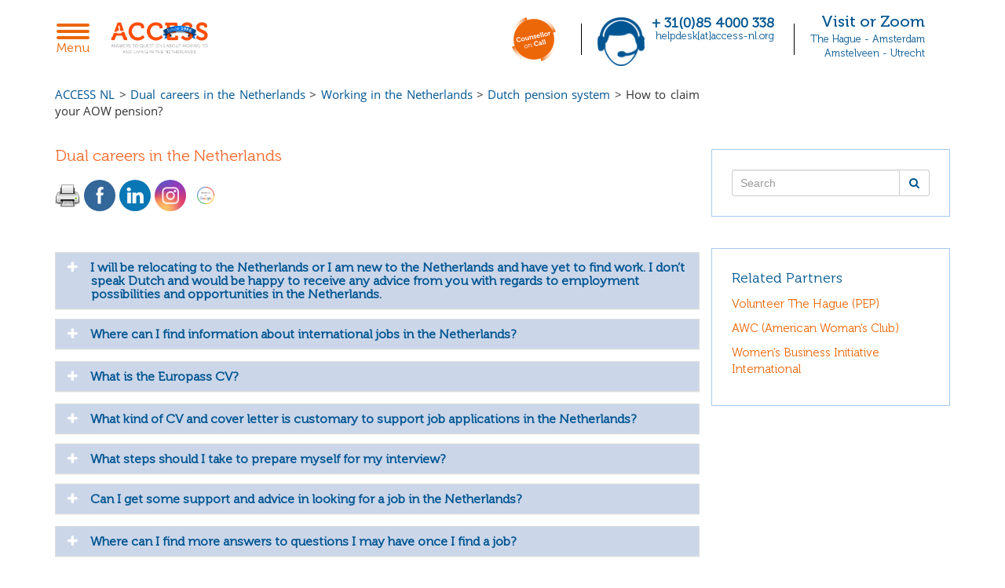

--- FILE ---
content_type: text/html; charset=UTF-8
request_url: https://access-nl.org/dual-careers-netherlands/how-to-claim-your-aow-pension/
body_size: 59478
content:
<!--
 __        ___          _ _       
 \ \      / / |__   ___| | | ___     Whello
  \ \ /\ / /| '_ \ / _ \ | |/ _ \    Amsterdam | Pekanbaru | Bali
   \ V  V / | | | |  __/ | | (_) |   www.whello.nl
    \_/\_/  |_| |_|\___|_|_|\___/ 
 
 -->
<!DOCTYPE html>
<html lang="en-GB">
<head><meta charset="UTF-8"><script>if(navigator.userAgent.match(/MSIE|Internet Explorer/i)||navigator.userAgent.match(/Trident\/7\..*?rv:11/i)){var href=document.location.href;if(!href.match(/[?&]nowprocket/)){if(href.indexOf("?")==-1){if(href.indexOf("#")==-1){document.location.href=href+"?nowprocket=1"}else{document.location.href=href.replace("#","?nowprocket=1#")}}else{if(href.indexOf("#")==-1){document.location.href=href+"&nowprocket=1"}else{document.location.href=href.replace("#","&nowprocket=1#")}}}}</script><script>(()=>{class RocketLazyLoadScripts{constructor(){this.v="2.0.4",this.userEvents=["keydown","keyup","mousedown","mouseup","mousemove","mouseover","mouseout","touchmove","touchstart","touchend","touchcancel","wheel","click","dblclick","input"],this.attributeEvents=["onblur","onclick","oncontextmenu","ondblclick","onfocus","onmousedown","onmouseenter","onmouseleave","onmousemove","onmouseout","onmouseover","onmouseup","onmousewheel","onscroll","onsubmit"]}async t(){this.i(),this.o(),/iP(ad|hone)/.test(navigator.userAgent)&&this.h(),this.u(),this.l(this),this.m(),this.k(this),this.p(this),this._(),await Promise.all([this.R(),this.L()]),this.lastBreath=Date.now(),this.S(this),this.P(),this.D(),this.O(),this.M(),await this.C(this.delayedScripts.normal),await this.C(this.delayedScripts.defer),await this.C(this.delayedScripts.async),await this.T(),await this.F(),await this.j(),await this.A(),window.dispatchEvent(new Event("rocket-allScriptsLoaded")),this.everythingLoaded=!0,this.lastTouchEnd&&await new Promise(t=>setTimeout(t,500-Date.now()+this.lastTouchEnd)),this.I(),this.H(),this.U(),this.W()}i(){this.CSPIssue=sessionStorage.getItem("rocketCSPIssue"),document.addEventListener("securitypolicyviolation",t=>{this.CSPIssue||"script-src-elem"!==t.violatedDirective||"data"!==t.blockedURI||(this.CSPIssue=!0,sessionStorage.setItem("rocketCSPIssue",!0))},{isRocket:!0})}o(){window.addEventListener("pageshow",t=>{this.persisted=t.persisted,this.realWindowLoadedFired=!0},{isRocket:!0}),window.addEventListener("pagehide",()=>{this.onFirstUserAction=null},{isRocket:!0})}h(){let t;function e(e){t=e}window.addEventListener("touchstart",e,{isRocket:!0}),window.addEventListener("touchend",function i(o){o.changedTouches[0]&&t.changedTouches[0]&&Math.abs(o.changedTouches[0].pageX-t.changedTouches[0].pageX)<10&&Math.abs(o.changedTouches[0].pageY-t.changedTouches[0].pageY)<10&&o.timeStamp-t.timeStamp<200&&(window.removeEventListener("touchstart",e,{isRocket:!0}),window.removeEventListener("touchend",i,{isRocket:!0}),"INPUT"===o.target.tagName&&"text"===o.target.type||(o.target.dispatchEvent(new TouchEvent("touchend",{target:o.target,bubbles:!0})),o.target.dispatchEvent(new MouseEvent("mouseover",{target:o.target,bubbles:!0})),o.target.dispatchEvent(new PointerEvent("click",{target:o.target,bubbles:!0,cancelable:!0,detail:1,clientX:o.changedTouches[0].clientX,clientY:o.changedTouches[0].clientY})),event.preventDefault()))},{isRocket:!0})}q(t){this.userActionTriggered||("mousemove"!==t.type||this.firstMousemoveIgnored?"keyup"===t.type||"mouseover"===t.type||"mouseout"===t.type||(this.userActionTriggered=!0,this.onFirstUserAction&&this.onFirstUserAction()):this.firstMousemoveIgnored=!0),"click"===t.type&&t.preventDefault(),t.stopPropagation(),t.stopImmediatePropagation(),"touchstart"===this.lastEvent&&"touchend"===t.type&&(this.lastTouchEnd=Date.now()),"click"===t.type&&(this.lastTouchEnd=0),this.lastEvent=t.type,t.composedPath&&t.composedPath()[0].getRootNode()instanceof ShadowRoot&&(t.rocketTarget=t.composedPath()[0]),this.savedUserEvents.push(t)}u(){this.savedUserEvents=[],this.userEventHandler=this.q.bind(this),this.userEvents.forEach(t=>window.addEventListener(t,this.userEventHandler,{passive:!1,isRocket:!0})),document.addEventListener("visibilitychange",this.userEventHandler,{isRocket:!0})}U(){this.userEvents.forEach(t=>window.removeEventListener(t,this.userEventHandler,{passive:!1,isRocket:!0})),document.removeEventListener("visibilitychange",this.userEventHandler,{isRocket:!0}),this.savedUserEvents.forEach(t=>{(t.rocketTarget||t.target).dispatchEvent(new window[t.constructor.name](t.type,t))})}m(){const t="return false",e=Array.from(this.attributeEvents,t=>"data-rocket-"+t),i="["+this.attributeEvents.join("],[")+"]",o="[data-rocket-"+this.attributeEvents.join("],[data-rocket-")+"]",s=(e,i,o)=>{o&&o!==t&&(e.setAttribute("data-rocket-"+i,o),e["rocket"+i]=new Function("event",o),e.setAttribute(i,t))};new MutationObserver(t=>{for(const n of t)"attributes"===n.type&&(n.attributeName.startsWith("data-rocket-")||this.everythingLoaded?n.attributeName.startsWith("data-rocket-")&&this.everythingLoaded&&this.N(n.target,n.attributeName.substring(12)):s(n.target,n.attributeName,n.target.getAttribute(n.attributeName))),"childList"===n.type&&n.addedNodes.forEach(t=>{if(t.nodeType===Node.ELEMENT_NODE)if(this.everythingLoaded)for(const i of[t,...t.querySelectorAll(o)])for(const t of i.getAttributeNames())e.includes(t)&&this.N(i,t.substring(12));else for(const e of[t,...t.querySelectorAll(i)])for(const t of e.getAttributeNames())this.attributeEvents.includes(t)&&s(e,t,e.getAttribute(t))})}).observe(document,{subtree:!0,childList:!0,attributeFilter:[...this.attributeEvents,...e]})}I(){this.attributeEvents.forEach(t=>{document.querySelectorAll("[data-rocket-"+t+"]").forEach(e=>{this.N(e,t)})})}N(t,e){const i=t.getAttribute("data-rocket-"+e);i&&(t.setAttribute(e,i),t.removeAttribute("data-rocket-"+e))}k(t){Object.defineProperty(HTMLElement.prototype,"onclick",{get(){return this.rocketonclick||null},set(e){this.rocketonclick=e,this.setAttribute(t.everythingLoaded?"onclick":"data-rocket-onclick","this.rocketonclick(event)")}})}S(t){function e(e,i){let o=e[i];e[i]=null,Object.defineProperty(e,i,{get:()=>o,set(s){t.everythingLoaded?o=s:e["rocket"+i]=o=s}})}e(document,"onreadystatechange"),e(window,"onload"),e(window,"onpageshow");try{Object.defineProperty(document,"readyState",{get:()=>t.rocketReadyState,set(e){t.rocketReadyState=e},configurable:!0}),document.readyState="loading"}catch(t){console.log("WPRocket DJE readyState conflict, bypassing")}}l(t){this.originalAddEventListener=EventTarget.prototype.addEventListener,this.originalRemoveEventListener=EventTarget.prototype.removeEventListener,this.savedEventListeners=[],EventTarget.prototype.addEventListener=function(e,i,o){o&&o.isRocket||!t.B(e,this)&&!t.userEvents.includes(e)||t.B(e,this)&&!t.userActionTriggered||e.startsWith("rocket-")||t.everythingLoaded?t.originalAddEventListener.call(this,e,i,o):(t.savedEventListeners.push({target:this,remove:!1,type:e,func:i,options:o}),"mouseenter"!==e&&"mouseleave"!==e||t.originalAddEventListener.call(this,e,t.savedUserEvents.push,o))},EventTarget.prototype.removeEventListener=function(e,i,o){o&&o.isRocket||!t.B(e,this)&&!t.userEvents.includes(e)||t.B(e,this)&&!t.userActionTriggered||e.startsWith("rocket-")||t.everythingLoaded?t.originalRemoveEventListener.call(this,e,i,o):t.savedEventListeners.push({target:this,remove:!0,type:e,func:i,options:o})}}J(t,e){this.savedEventListeners=this.savedEventListeners.filter(i=>{let o=i.type,s=i.target||window;return e!==o||t!==s||(this.B(o,s)&&(i.type="rocket-"+o),this.$(i),!1)})}H(){EventTarget.prototype.addEventListener=this.originalAddEventListener,EventTarget.prototype.removeEventListener=this.originalRemoveEventListener,this.savedEventListeners.forEach(t=>this.$(t))}$(t){t.remove?this.originalRemoveEventListener.call(t.target,t.type,t.func,t.options):this.originalAddEventListener.call(t.target,t.type,t.func,t.options)}p(t){let e;function i(e){return t.everythingLoaded?e:e.split(" ").map(t=>"load"===t||t.startsWith("load.")?"rocket-jquery-load":t).join(" ")}function o(o){function s(e){const s=o.fn[e];o.fn[e]=o.fn.init.prototype[e]=function(){return this[0]===window&&t.userActionTriggered&&("string"==typeof arguments[0]||arguments[0]instanceof String?arguments[0]=i(arguments[0]):"object"==typeof arguments[0]&&Object.keys(arguments[0]).forEach(t=>{const e=arguments[0][t];delete arguments[0][t],arguments[0][i(t)]=e})),s.apply(this,arguments),this}}if(o&&o.fn&&!t.allJQueries.includes(o)){const e={DOMContentLoaded:[],"rocket-DOMContentLoaded":[]};for(const t in e)document.addEventListener(t,()=>{e[t].forEach(t=>t())},{isRocket:!0});o.fn.ready=o.fn.init.prototype.ready=function(i){function s(){parseInt(o.fn.jquery)>2?setTimeout(()=>i.bind(document)(o)):i.bind(document)(o)}return"function"==typeof i&&(t.realDomReadyFired?!t.userActionTriggered||t.fauxDomReadyFired?s():e["rocket-DOMContentLoaded"].push(s):e.DOMContentLoaded.push(s)),o([])},s("on"),s("one"),s("off"),t.allJQueries.push(o)}e=o}t.allJQueries=[],o(window.jQuery),Object.defineProperty(window,"jQuery",{get:()=>e,set(t){o(t)}})}P(){const t=new Map;document.write=document.writeln=function(e){const i=document.currentScript,o=document.createRange(),s=i.parentElement;let n=t.get(i);void 0===n&&(n=i.nextSibling,t.set(i,n));const c=document.createDocumentFragment();o.setStart(c,0),c.appendChild(o.createContextualFragment(e)),s.insertBefore(c,n)}}async R(){return new Promise(t=>{this.userActionTriggered?t():this.onFirstUserAction=t})}async L(){return new Promise(t=>{document.addEventListener("DOMContentLoaded",()=>{this.realDomReadyFired=!0,t()},{isRocket:!0})})}async j(){return this.realWindowLoadedFired?Promise.resolve():new Promise(t=>{window.addEventListener("load",t,{isRocket:!0})})}M(){this.pendingScripts=[];this.scriptsMutationObserver=new MutationObserver(t=>{for(const e of t)e.addedNodes.forEach(t=>{"SCRIPT"!==t.tagName||t.noModule||t.isWPRocket||this.pendingScripts.push({script:t,promise:new Promise(e=>{const i=()=>{const i=this.pendingScripts.findIndex(e=>e.script===t);i>=0&&this.pendingScripts.splice(i,1),e()};t.addEventListener("load",i,{isRocket:!0}),t.addEventListener("error",i,{isRocket:!0}),setTimeout(i,1e3)})})})}),this.scriptsMutationObserver.observe(document,{childList:!0,subtree:!0})}async F(){await this.X(),this.pendingScripts.length?(await this.pendingScripts[0].promise,await this.F()):this.scriptsMutationObserver.disconnect()}D(){this.delayedScripts={normal:[],async:[],defer:[]},document.querySelectorAll("script[type$=rocketlazyloadscript]").forEach(t=>{t.hasAttribute("data-rocket-src")?t.hasAttribute("async")&&!1!==t.async?this.delayedScripts.async.push(t):t.hasAttribute("defer")&&!1!==t.defer||"module"===t.getAttribute("data-rocket-type")?this.delayedScripts.defer.push(t):this.delayedScripts.normal.push(t):this.delayedScripts.normal.push(t)})}async _(){await this.L();let t=[];document.querySelectorAll("script[type$=rocketlazyloadscript][data-rocket-src]").forEach(e=>{let i=e.getAttribute("data-rocket-src");if(i&&!i.startsWith("data:")){i.startsWith("//")&&(i=location.protocol+i);try{const o=new URL(i).origin;o!==location.origin&&t.push({src:o,crossOrigin:e.crossOrigin||"module"===e.getAttribute("data-rocket-type")})}catch(t){}}}),t=[...new Map(t.map(t=>[JSON.stringify(t),t])).values()],this.Y(t,"preconnect")}async G(t){if(await this.K(),!0!==t.noModule||!("noModule"in HTMLScriptElement.prototype))return new Promise(e=>{let i;function o(){(i||t).setAttribute("data-rocket-status","executed"),e()}try{if(navigator.userAgent.includes("Firefox/")||""===navigator.vendor||this.CSPIssue)i=document.createElement("script"),[...t.attributes].forEach(t=>{let e=t.nodeName;"type"!==e&&("data-rocket-type"===e&&(e="type"),"data-rocket-src"===e&&(e="src"),i.setAttribute(e,t.nodeValue))}),t.text&&(i.text=t.text),t.nonce&&(i.nonce=t.nonce),i.hasAttribute("src")?(i.addEventListener("load",o,{isRocket:!0}),i.addEventListener("error",()=>{i.setAttribute("data-rocket-status","failed-network"),e()},{isRocket:!0}),setTimeout(()=>{i.isConnected||e()},1)):(i.text=t.text,o()),i.isWPRocket=!0,t.parentNode.replaceChild(i,t);else{const i=t.getAttribute("data-rocket-type"),s=t.getAttribute("data-rocket-src");i?(t.type=i,t.removeAttribute("data-rocket-type")):t.removeAttribute("type"),t.addEventListener("load",o,{isRocket:!0}),t.addEventListener("error",i=>{this.CSPIssue&&i.target.src.startsWith("data:")?(console.log("WPRocket: CSP fallback activated"),t.removeAttribute("src"),this.G(t).then(e)):(t.setAttribute("data-rocket-status","failed-network"),e())},{isRocket:!0}),s?(t.fetchPriority="high",t.removeAttribute("data-rocket-src"),t.src=s):t.src="data:text/javascript;base64,"+window.btoa(unescape(encodeURIComponent(t.text)))}}catch(i){t.setAttribute("data-rocket-status","failed-transform"),e()}});t.setAttribute("data-rocket-status","skipped")}async C(t){const e=t.shift();return e?(e.isConnected&&await this.G(e),this.C(t)):Promise.resolve()}O(){this.Y([...this.delayedScripts.normal,...this.delayedScripts.defer,...this.delayedScripts.async],"preload")}Y(t,e){this.trash=this.trash||[];let i=!0;var o=document.createDocumentFragment();t.forEach(t=>{const s=t.getAttribute&&t.getAttribute("data-rocket-src")||t.src;if(s&&!s.startsWith("data:")){const n=document.createElement("link");n.href=s,n.rel=e,"preconnect"!==e&&(n.as="script",n.fetchPriority=i?"high":"low"),t.getAttribute&&"module"===t.getAttribute("data-rocket-type")&&(n.crossOrigin=!0),t.crossOrigin&&(n.crossOrigin=t.crossOrigin),t.integrity&&(n.integrity=t.integrity),t.nonce&&(n.nonce=t.nonce),o.appendChild(n),this.trash.push(n),i=!1}}),document.head.appendChild(o)}W(){this.trash.forEach(t=>t.remove())}async T(){try{document.readyState="interactive"}catch(t){}this.fauxDomReadyFired=!0;try{await this.K(),this.J(document,"readystatechange"),document.dispatchEvent(new Event("rocket-readystatechange")),await this.K(),document.rocketonreadystatechange&&document.rocketonreadystatechange(),await this.K(),this.J(document,"DOMContentLoaded"),document.dispatchEvent(new Event("rocket-DOMContentLoaded")),await this.K(),this.J(window,"DOMContentLoaded"),window.dispatchEvent(new Event("rocket-DOMContentLoaded"))}catch(t){console.error(t)}}async A(){try{document.readyState="complete"}catch(t){}try{await this.K(),this.J(document,"readystatechange"),document.dispatchEvent(new Event("rocket-readystatechange")),await this.K(),document.rocketonreadystatechange&&document.rocketonreadystatechange(),await this.K(),this.J(window,"load"),window.dispatchEvent(new Event("rocket-load")),await this.K(),window.rocketonload&&window.rocketonload(),await this.K(),this.allJQueries.forEach(t=>t(window).trigger("rocket-jquery-load")),await this.K(),this.J(window,"pageshow");const t=new Event("rocket-pageshow");t.persisted=this.persisted,window.dispatchEvent(t),await this.K(),window.rocketonpageshow&&window.rocketonpageshow({persisted:this.persisted})}catch(t){console.error(t)}}async K(){Date.now()-this.lastBreath>45&&(await this.X(),this.lastBreath=Date.now())}async X(){return document.hidden?new Promise(t=>setTimeout(t)):new Promise(t=>requestAnimationFrame(t))}B(t,e){return e===document&&"readystatechange"===t||(e===document&&"DOMContentLoaded"===t||(e===window&&"DOMContentLoaded"===t||(e===window&&"load"===t||e===window&&"pageshow"===t)))}static run(){(new RocketLazyLoadScripts).t()}}RocketLazyLoadScripts.run()})();</script>
    
    <meta http-equiv="X-UA-Compatible" content="IE=edge">
    <meta name="viewport" content="width=device-width, initial-scale=1">
    <meta name="ahrefs-site-verification" content="ba69894897192b06a20733232eec531577e408ddf633d273f11b04bcf25b1b9e">
    <!-- The above 3 meta tags *must* come first in the head; any other head content must come *after* these tags -->

    <link rel="profile" href="http://gmpg.org/xfn/11">
    <link rel="pingback" href="https://access-nl.org/xmlrpc.php">

    <meta name='robots' content='index, follow, max-image-preview:large, max-snippet:-1, max-video-preview:-1' />

	<!-- This site is optimized with the Yoast SEO Premium plugin v26.0 (Yoast SEO v26.6) - https://yoast.com/wordpress/plugins/seo/ -->
	<title>How to claim your AOW pension? &#8211; ACCESS NL</title>
<link data-rocket-preload as="style" href="https://fonts.googleapis.com/css?family=Open%20Sans%3A700&#038;display=swap" rel="preload">
<link href="https://fonts.googleapis.com/css?family=Open%20Sans%3A700&#038;display=swap" media="print" onload="this.media=&#039;all&#039;" rel="stylesheet">
<noscript><link rel="stylesheet" href="https://fonts.googleapis.com/css?family=Open%20Sans%3A700&#038;display=swap"></noscript>
	<link rel="canonical" href="https://access-nl.org/dual-careers-netherlands/how-to-claim-your-aow-pension/" />
	<meta property="og:locale" content="en_GB" />
	<meta property="og:type" content="article" />
	<meta property="og:title" content="How to claim your AOW pension?" />
	<meta property="og:url" content="https://access-nl.org/dual-careers-netherlands/how-to-claim-your-aow-pension/" />
	<meta property="og:site_name" content="ACCESS NL" />
	<meta property="article:publisher" content="https://www.facebook.com/ACCESSNL/" />
	<meta property="article:published_time" content="2021-07-14T08:04:01+00:00" />
	<meta property="article:modified_time" content="2025-12-01T12:17:49+00:00" />
	<meta name="author" content="Katerina Triantafillou" />
	<meta name="twitter:card" content="summary_large_image" />
	<meta name="twitter:label1" content="Written by" />
	<meta name="twitter:data1" content="Katerina Triantafillou" />
	<meta name="twitter:label2" content="Estimated reading time" />
	<meta name="twitter:data2" content="1 minute" />
	<script type="application/ld+json" class="yoast-schema-graph">{"@context":"https://schema.org","@graph":[{"@type":"Article","@id":"https://access-nl.org/dual-careers-netherlands/how-to-claim-your-aow-pension/#article","isPartOf":{"@id":"https://access-nl.org/dual-careers-netherlands/how-to-claim-your-aow-pension/"},"author":{"name":"Katerina Triantafillou","@id":"https://access-nl.org/#/schema/person/67d5637fecaa5c2a83f1014327b93e04"},"headline":"How to claim your AOW pension?","datePublished":"2021-07-14T08:04:01+00:00","dateModified":"2025-12-01T12:17:49+00:00","mainEntityOfPage":{"@id":"https://access-nl.org/dual-careers-netherlands/how-to-claim-your-aow-pension/"},"wordCount":103,"commentCount":0,"publisher":{"@id":"https://access-nl.org/#organization"},"articleSection":["Dutch pension system","Dual careers in the Netherlands"],"inLanguage":"en-GB","potentialAction":[{"@type":"CommentAction","name":"Comment","target":["https://access-nl.org/dual-careers-netherlands/how-to-claim-your-aow-pension/#respond"]}]},{"@type":["WebPage","FAQPage"],"@id":"https://access-nl.org/dual-careers-netherlands/how-to-claim-your-aow-pension/","url":"https://access-nl.org/dual-careers-netherlands/how-to-claim-your-aow-pension/","name":"How to claim your AOW pension? &#8211; ACCESS NL","isPartOf":{"@id":"https://access-nl.org/#website"},"datePublished":"2021-07-14T08:04:01+00:00","dateModified":"2025-12-01T12:17:49+00:00","breadcrumb":{"@id":"https://access-nl.org/dual-careers-netherlands/how-to-claim-your-aow-pension/#breadcrumb"},"inLanguage":"en-GB","potentialAction":[{"@type":"ReadAction","target":["https://access-nl.org/dual-careers-netherlands/how-to-claim-your-aow-pension/"]}]},{"@type":"BreadcrumbList","@id":"https://access-nl.org/dual-careers-netherlands/how-to-claim-your-aow-pension/#breadcrumb","itemListElement":[{"@type":"ListItem","position":1,"name":"Home","item":"https://access-nl.org/"},{"@type":"ListItem","position":2,"name":"How to claim your AOW pension?"}]},{"@type":"WebSite","@id":"https://access-nl.org/#website","url":"https://access-nl.org/","name":"ACCESS NL","description":"ANSWERS TO QUESTIONS ABOUT MOVING TO AND LIVING IN THE NETHERLANDS","publisher":{"@id":"https://access-nl.org/#organization"},"potentialAction":[{"@type":"SearchAction","target":{"@type":"EntryPoint","urlTemplate":"https://access-nl.org/?s={search_term_string}"},"query-input":{"@type":"PropertyValueSpecification","valueRequired":true,"valueName":"search_term_string"}}],"inLanguage":"en-GB"},{"@type":"Organization","@id":"https://access-nl.org/#organization","name":"ACCESS","alternateName":"Stichting ACCESS","url":"https://access-nl.org/","logo":{"@type":"ImageObject","inLanguage":"en-GB","@id":"https://access-nl.org/#/schema/logo/image/","url":"https://access-nl.org/wp-content/uploads/2023/03/ACCESS-logo-pay-off-under-Since-1986-e1678869896404.jpg","contentUrl":"https://access-nl.org/wp-content/uploads/2023/03/ACCESS-logo-pay-off-under-Since-1986-e1678869896404.jpg","width":1200,"height":431,"caption":"ACCESS"},"image":{"@id":"https://access-nl.org/#/schema/logo/image/"},"sameAs":["https://www.facebook.com/ACCESSNL/","https://www.instagram.com/access.nl/","https://www.linkedin.com/company/access-netherlands/"]},{"@type":"Person","@id":"https://access-nl.org/#/schema/person/67d5637fecaa5c2a83f1014327b93e04","name":"Katerina Triantafillou","image":{"@type":"ImageObject","inLanguage":"en-GB","@id":"https://access-nl.org/#/schema/person/image/","url":"https://secure.gravatar.com/avatar/1d68a4301957325a14cfc21aa2af03f5a7292fbe2f8efad2a894694bb4c2dd75?s=96&d=mm&r=g","contentUrl":"https://secure.gravatar.com/avatar/1d68a4301957325a14cfc21aa2af03f5a7292fbe2f8efad2a894694bb4c2dd75?s=96&d=mm&r=g","caption":"Katerina Triantafillou"}}]}</script>
	<!-- / Yoast SEO Premium plugin. -->


<link rel='dns-prefetch' href='//maxcdn.bootstrapcdn.com' />
<link href='https://fonts.gstatic.com' crossorigin rel='preconnect' />
<link rel="alternate" type="application/rss+xml" title="ACCESS NL &raquo; Feed" href="https://access-nl.org/feed/" />
<link rel="alternate" type="application/rss+xml" title="ACCESS NL &raquo; Comments Feed" href="https://access-nl.org/comments/feed/" />
<link rel="alternate" type="application/rss+xml" title="ACCESS NL &raquo; How to claim your AOW pension? Comments Feed" href="https://access-nl.org/dual-careers-netherlands/how-to-claim-your-aow-pension/feed/" />
<link rel="alternate" title="oEmbed (JSON)" type="application/json+oembed" href="https://access-nl.org/wp-json/oembed/1.0/embed?url=https%3A%2F%2Faccess-nl.org%2Fdual-careers-netherlands%2Fhow-to-claim-your-aow-pension%2F" />
<link rel="alternate" title="oEmbed (XML)" type="text/xml+oembed" href="https://access-nl.org/wp-json/oembed/1.0/embed?url=https%3A%2F%2Faccess-nl.org%2Fdual-careers-netherlands%2Fhow-to-claim-your-aow-pension%2F&#038;format=xml" />
		<!-- This site uses the Google Analytics by MonsterInsights plugin v9.11.1 - Using Analytics tracking - https://www.monsterinsights.com/ -->
							<script src="//www.googletagmanager.com/gtag/js?id=G-J8RJ70BFL7"  data-cfasync="false" data-wpfc-render="false" type="text/javascript" async></script>
			<script type="rocketlazyloadscript" data-cfasync="false" data-wpfc-render="false" data-rocket-type="text/javascript">
				var mi_version = '9.11.1';
				var mi_track_user = true;
				var mi_no_track_reason = '';
								var MonsterInsightsDefaultLocations = {"page_location":"https:\/\/access-nl.org\/dual-careers-netherlands\/how-to-claim-your-aow-pension\/"};
								if ( typeof MonsterInsightsPrivacyGuardFilter === 'function' ) {
					var MonsterInsightsLocations = (typeof MonsterInsightsExcludeQuery === 'object') ? MonsterInsightsPrivacyGuardFilter( MonsterInsightsExcludeQuery ) : MonsterInsightsPrivacyGuardFilter( MonsterInsightsDefaultLocations );
				} else {
					var MonsterInsightsLocations = (typeof MonsterInsightsExcludeQuery === 'object') ? MonsterInsightsExcludeQuery : MonsterInsightsDefaultLocations;
				}

								var disableStrs = [
										'ga-disable-G-J8RJ70BFL7',
									];

				/* Function to detect opted out users */
				function __gtagTrackerIsOptedOut() {
					for (var index = 0; index < disableStrs.length; index++) {
						if (document.cookie.indexOf(disableStrs[index] + '=true') > -1) {
							return true;
						}
					}

					return false;
				}

				/* Disable tracking if the opt-out cookie exists. */
				if (__gtagTrackerIsOptedOut()) {
					for (var index = 0; index < disableStrs.length; index++) {
						window[disableStrs[index]] = true;
					}
				}

				/* Opt-out function */
				function __gtagTrackerOptout() {
					for (var index = 0; index < disableStrs.length; index++) {
						document.cookie = disableStrs[index] + '=true; expires=Thu, 31 Dec 2099 23:59:59 UTC; path=/';
						window[disableStrs[index]] = true;
					}
				}

				if ('undefined' === typeof gaOptout) {
					function gaOptout() {
						__gtagTrackerOptout();
					}
				}
								window.dataLayer = window.dataLayer || [];

				window.MonsterInsightsDualTracker = {
					helpers: {},
					trackers: {},
				};
				if (mi_track_user) {
					function __gtagDataLayer() {
						dataLayer.push(arguments);
					}

					function __gtagTracker(type, name, parameters) {
						if (!parameters) {
							parameters = {};
						}

						if (parameters.send_to) {
							__gtagDataLayer.apply(null, arguments);
							return;
						}

						if (type === 'event') {
														parameters.send_to = monsterinsights_frontend.v4_id;
							var hookName = name;
							if (typeof parameters['event_category'] !== 'undefined') {
								hookName = parameters['event_category'] + ':' + name;
							}

							if (typeof MonsterInsightsDualTracker.trackers[hookName] !== 'undefined') {
								MonsterInsightsDualTracker.trackers[hookName](parameters);
							} else {
								__gtagDataLayer('event', name, parameters);
							}
							
						} else {
							__gtagDataLayer.apply(null, arguments);
						}
					}

					__gtagTracker('js', new Date());
					__gtagTracker('set', {
						'developer_id.dZGIzZG': true,
											});
					if ( MonsterInsightsLocations.page_location ) {
						__gtagTracker('set', MonsterInsightsLocations);
					}
										__gtagTracker('config', 'G-J8RJ70BFL7', {"forceSSL":"true","link_attribution":"true"} );
										window.gtag = __gtagTracker;										(function () {
						/* https://developers.google.com/analytics/devguides/collection/analyticsjs/ */
						/* ga and __gaTracker compatibility shim. */
						var noopfn = function () {
							return null;
						};
						var newtracker = function () {
							return new Tracker();
						};
						var Tracker = function () {
							return null;
						};
						var p = Tracker.prototype;
						p.get = noopfn;
						p.set = noopfn;
						p.send = function () {
							var args = Array.prototype.slice.call(arguments);
							args.unshift('send');
							__gaTracker.apply(null, args);
						};
						var __gaTracker = function () {
							var len = arguments.length;
							if (len === 0) {
								return;
							}
							var f = arguments[len - 1];
							if (typeof f !== 'object' || f === null || typeof f.hitCallback !== 'function') {
								if ('send' === arguments[0]) {
									var hitConverted, hitObject = false, action;
									if ('event' === arguments[1]) {
										if ('undefined' !== typeof arguments[3]) {
											hitObject = {
												'eventAction': arguments[3],
												'eventCategory': arguments[2],
												'eventLabel': arguments[4],
												'value': arguments[5] ? arguments[5] : 1,
											}
										}
									}
									if ('pageview' === arguments[1]) {
										if ('undefined' !== typeof arguments[2]) {
											hitObject = {
												'eventAction': 'page_view',
												'page_path': arguments[2],
											}
										}
									}
									if (typeof arguments[2] === 'object') {
										hitObject = arguments[2];
									}
									if (typeof arguments[5] === 'object') {
										Object.assign(hitObject, arguments[5]);
									}
									if ('undefined' !== typeof arguments[1].hitType) {
										hitObject = arguments[1];
										if ('pageview' === hitObject.hitType) {
											hitObject.eventAction = 'page_view';
										}
									}
									if (hitObject) {
										action = 'timing' === arguments[1].hitType ? 'timing_complete' : hitObject.eventAction;
										hitConverted = mapArgs(hitObject);
										__gtagTracker('event', action, hitConverted);
									}
								}
								return;
							}

							function mapArgs(args) {
								var arg, hit = {};
								var gaMap = {
									'eventCategory': 'event_category',
									'eventAction': 'event_action',
									'eventLabel': 'event_label',
									'eventValue': 'event_value',
									'nonInteraction': 'non_interaction',
									'timingCategory': 'event_category',
									'timingVar': 'name',
									'timingValue': 'value',
									'timingLabel': 'event_label',
									'page': 'page_path',
									'location': 'page_location',
									'title': 'page_title',
									'referrer' : 'page_referrer',
								};
								for (arg in args) {
																		if (!(!args.hasOwnProperty(arg) || !gaMap.hasOwnProperty(arg))) {
										hit[gaMap[arg]] = args[arg];
									} else {
										hit[arg] = args[arg];
									}
								}
								return hit;
							}

							try {
								f.hitCallback();
							} catch (ex) {
							}
						};
						__gaTracker.create = newtracker;
						__gaTracker.getByName = newtracker;
						__gaTracker.getAll = function () {
							return [];
						};
						__gaTracker.remove = noopfn;
						__gaTracker.loaded = true;
						window['__gaTracker'] = __gaTracker;
					})();
									} else {
										console.log("");
					(function () {
						function __gtagTracker() {
							return null;
						}

						window['__gtagTracker'] = __gtagTracker;
						window['gtag'] = __gtagTracker;
					})();
									}
			</script>
							<!-- / Google Analytics by MonsterInsights -->
		<style id='wp-img-auto-sizes-contain-inline-css' type='text/css'>
img:is([sizes=auto i],[sizes^="auto," i]){contain-intrinsic-size:3000px 1500px}
/*# sourceURL=wp-img-auto-sizes-contain-inline-css */
</style>
<style id='wp-emoji-styles-inline-css' type='text/css'>

	img.wp-smiley, img.emoji {
		display: inline !important;
		border: none !important;
		box-shadow: none !important;
		height: 1em !important;
		width: 1em !important;
		margin: 0 0.07em !important;
		vertical-align: -0.1em !important;
		background: none !important;
		padding: 0 !important;
	}
/*# sourceURL=wp-emoji-styles-inline-css */
</style>
<style id='wp-block-library-inline-css' type='text/css'>
:root{--wp-block-synced-color:#7a00df;--wp-block-synced-color--rgb:122,0,223;--wp-bound-block-color:var(--wp-block-synced-color);--wp-editor-canvas-background:#ddd;--wp-admin-theme-color:#007cba;--wp-admin-theme-color--rgb:0,124,186;--wp-admin-theme-color-darker-10:#006ba1;--wp-admin-theme-color-darker-10--rgb:0,107,160.5;--wp-admin-theme-color-darker-20:#005a87;--wp-admin-theme-color-darker-20--rgb:0,90,135;--wp-admin-border-width-focus:2px}@media (min-resolution:192dpi){:root{--wp-admin-border-width-focus:1.5px}}.wp-element-button{cursor:pointer}:root .has-very-light-gray-background-color{background-color:#eee}:root .has-very-dark-gray-background-color{background-color:#313131}:root .has-very-light-gray-color{color:#eee}:root .has-very-dark-gray-color{color:#313131}:root .has-vivid-green-cyan-to-vivid-cyan-blue-gradient-background{background:linear-gradient(135deg,#00d084,#0693e3)}:root .has-purple-crush-gradient-background{background:linear-gradient(135deg,#34e2e4,#4721fb 50%,#ab1dfe)}:root .has-hazy-dawn-gradient-background{background:linear-gradient(135deg,#faaca8,#dad0ec)}:root .has-subdued-olive-gradient-background{background:linear-gradient(135deg,#fafae1,#67a671)}:root .has-atomic-cream-gradient-background{background:linear-gradient(135deg,#fdd79a,#004a59)}:root .has-nightshade-gradient-background{background:linear-gradient(135deg,#330968,#31cdcf)}:root .has-midnight-gradient-background{background:linear-gradient(135deg,#020381,#2874fc)}:root{--wp--preset--font-size--normal:16px;--wp--preset--font-size--huge:42px}.has-regular-font-size{font-size:1em}.has-larger-font-size{font-size:2.625em}.has-normal-font-size{font-size:var(--wp--preset--font-size--normal)}.has-huge-font-size{font-size:var(--wp--preset--font-size--huge)}.has-text-align-center{text-align:center}.has-text-align-left{text-align:left}.has-text-align-right{text-align:right}.has-fit-text{white-space:nowrap!important}#end-resizable-editor-section{display:none}.aligncenter{clear:both}.items-justified-left{justify-content:flex-start}.items-justified-center{justify-content:center}.items-justified-right{justify-content:flex-end}.items-justified-space-between{justify-content:space-between}.screen-reader-text{border:0;clip-path:inset(50%);height:1px;margin:-1px;overflow:hidden;padding:0;position:absolute;width:1px;word-wrap:normal!important}.screen-reader-text:focus{background-color:#ddd;clip-path:none;color:#444;display:block;font-size:1em;height:auto;left:5px;line-height:normal;padding:15px 23px 14px;text-decoration:none;top:5px;width:auto;z-index:100000}html :where(.has-border-color){border-style:solid}html :where([style*=border-top-color]){border-top-style:solid}html :where([style*=border-right-color]){border-right-style:solid}html :where([style*=border-bottom-color]){border-bottom-style:solid}html :where([style*=border-left-color]){border-left-style:solid}html :where([style*=border-width]){border-style:solid}html :where([style*=border-top-width]){border-top-style:solid}html :where([style*=border-right-width]){border-right-style:solid}html :where([style*=border-bottom-width]){border-bottom-style:solid}html :where([style*=border-left-width]){border-left-style:solid}html :where(img[class*=wp-image-]){height:auto;max-width:100%}:where(figure){margin:0 0 1em}html :where(.is-position-sticky){--wp-admin--admin-bar--position-offset:var(--wp-admin--admin-bar--height,0px)}@media screen and (max-width:600px){html :where(.is-position-sticky){--wp-admin--admin-bar--position-offset:0px}}

/*# sourceURL=wp-block-library-inline-css */
</style><style id='global-styles-inline-css' type='text/css'>
:root{--wp--preset--aspect-ratio--square: 1;--wp--preset--aspect-ratio--4-3: 4/3;--wp--preset--aspect-ratio--3-4: 3/4;--wp--preset--aspect-ratio--3-2: 3/2;--wp--preset--aspect-ratio--2-3: 2/3;--wp--preset--aspect-ratio--16-9: 16/9;--wp--preset--aspect-ratio--9-16: 9/16;--wp--preset--color--black: #000000;--wp--preset--color--cyan-bluish-gray: #abb8c3;--wp--preset--color--white: #ffffff;--wp--preset--color--pale-pink: #f78da7;--wp--preset--color--vivid-red: #cf2e2e;--wp--preset--color--luminous-vivid-orange: #ff6900;--wp--preset--color--luminous-vivid-amber: #fcb900;--wp--preset--color--light-green-cyan: #7bdcb5;--wp--preset--color--vivid-green-cyan: #00d084;--wp--preset--color--pale-cyan-blue: #8ed1fc;--wp--preset--color--vivid-cyan-blue: #0693e3;--wp--preset--color--vivid-purple: #9b51e0;--wp--preset--gradient--vivid-cyan-blue-to-vivid-purple: linear-gradient(135deg,rgb(6,147,227) 0%,rgb(155,81,224) 100%);--wp--preset--gradient--light-green-cyan-to-vivid-green-cyan: linear-gradient(135deg,rgb(122,220,180) 0%,rgb(0,208,130) 100%);--wp--preset--gradient--luminous-vivid-amber-to-luminous-vivid-orange: linear-gradient(135deg,rgb(252,185,0) 0%,rgb(255,105,0) 100%);--wp--preset--gradient--luminous-vivid-orange-to-vivid-red: linear-gradient(135deg,rgb(255,105,0) 0%,rgb(207,46,46) 100%);--wp--preset--gradient--very-light-gray-to-cyan-bluish-gray: linear-gradient(135deg,rgb(238,238,238) 0%,rgb(169,184,195) 100%);--wp--preset--gradient--cool-to-warm-spectrum: linear-gradient(135deg,rgb(74,234,220) 0%,rgb(151,120,209) 20%,rgb(207,42,186) 40%,rgb(238,44,130) 60%,rgb(251,105,98) 80%,rgb(254,248,76) 100%);--wp--preset--gradient--blush-light-purple: linear-gradient(135deg,rgb(255,206,236) 0%,rgb(152,150,240) 100%);--wp--preset--gradient--blush-bordeaux: linear-gradient(135deg,rgb(254,205,165) 0%,rgb(254,45,45) 50%,rgb(107,0,62) 100%);--wp--preset--gradient--luminous-dusk: linear-gradient(135deg,rgb(255,203,112) 0%,rgb(199,81,192) 50%,rgb(65,88,208) 100%);--wp--preset--gradient--pale-ocean: linear-gradient(135deg,rgb(255,245,203) 0%,rgb(182,227,212) 50%,rgb(51,167,181) 100%);--wp--preset--gradient--electric-grass: linear-gradient(135deg,rgb(202,248,128) 0%,rgb(113,206,126) 100%);--wp--preset--gradient--midnight: linear-gradient(135deg,rgb(2,3,129) 0%,rgb(40,116,252) 100%);--wp--preset--font-size--small: 13px;--wp--preset--font-size--medium: 20px;--wp--preset--font-size--large: 36px;--wp--preset--font-size--x-large: 42px;--wp--preset--spacing--20: 0.44rem;--wp--preset--spacing--30: 0.67rem;--wp--preset--spacing--40: 1rem;--wp--preset--spacing--50: 1.5rem;--wp--preset--spacing--60: 2.25rem;--wp--preset--spacing--70: 3.38rem;--wp--preset--spacing--80: 5.06rem;--wp--preset--shadow--natural: 6px 6px 9px rgba(0, 0, 0, 0.2);--wp--preset--shadow--deep: 12px 12px 50px rgba(0, 0, 0, 0.4);--wp--preset--shadow--sharp: 6px 6px 0px rgba(0, 0, 0, 0.2);--wp--preset--shadow--outlined: 6px 6px 0px -3px rgb(255, 255, 255), 6px 6px rgb(0, 0, 0);--wp--preset--shadow--crisp: 6px 6px 0px rgb(0, 0, 0);}:where(.is-layout-flex){gap: 0.5em;}:where(.is-layout-grid){gap: 0.5em;}body .is-layout-flex{display: flex;}.is-layout-flex{flex-wrap: wrap;align-items: center;}.is-layout-flex > :is(*, div){margin: 0;}body .is-layout-grid{display: grid;}.is-layout-grid > :is(*, div){margin: 0;}:where(.wp-block-columns.is-layout-flex){gap: 2em;}:where(.wp-block-columns.is-layout-grid){gap: 2em;}:where(.wp-block-post-template.is-layout-flex){gap: 1.25em;}:where(.wp-block-post-template.is-layout-grid){gap: 1.25em;}.has-black-color{color: var(--wp--preset--color--black) !important;}.has-cyan-bluish-gray-color{color: var(--wp--preset--color--cyan-bluish-gray) !important;}.has-white-color{color: var(--wp--preset--color--white) !important;}.has-pale-pink-color{color: var(--wp--preset--color--pale-pink) !important;}.has-vivid-red-color{color: var(--wp--preset--color--vivid-red) !important;}.has-luminous-vivid-orange-color{color: var(--wp--preset--color--luminous-vivid-orange) !important;}.has-luminous-vivid-amber-color{color: var(--wp--preset--color--luminous-vivid-amber) !important;}.has-light-green-cyan-color{color: var(--wp--preset--color--light-green-cyan) !important;}.has-vivid-green-cyan-color{color: var(--wp--preset--color--vivid-green-cyan) !important;}.has-pale-cyan-blue-color{color: var(--wp--preset--color--pale-cyan-blue) !important;}.has-vivid-cyan-blue-color{color: var(--wp--preset--color--vivid-cyan-blue) !important;}.has-vivid-purple-color{color: var(--wp--preset--color--vivid-purple) !important;}.has-black-background-color{background-color: var(--wp--preset--color--black) !important;}.has-cyan-bluish-gray-background-color{background-color: var(--wp--preset--color--cyan-bluish-gray) !important;}.has-white-background-color{background-color: var(--wp--preset--color--white) !important;}.has-pale-pink-background-color{background-color: var(--wp--preset--color--pale-pink) !important;}.has-vivid-red-background-color{background-color: var(--wp--preset--color--vivid-red) !important;}.has-luminous-vivid-orange-background-color{background-color: var(--wp--preset--color--luminous-vivid-orange) !important;}.has-luminous-vivid-amber-background-color{background-color: var(--wp--preset--color--luminous-vivid-amber) !important;}.has-light-green-cyan-background-color{background-color: var(--wp--preset--color--light-green-cyan) !important;}.has-vivid-green-cyan-background-color{background-color: var(--wp--preset--color--vivid-green-cyan) !important;}.has-pale-cyan-blue-background-color{background-color: var(--wp--preset--color--pale-cyan-blue) !important;}.has-vivid-cyan-blue-background-color{background-color: var(--wp--preset--color--vivid-cyan-blue) !important;}.has-vivid-purple-background-color{background-color: var(--wp--preset--color--vivid-purple) !important;}.has-black-border-color{border-color: var(--wp--preset--color--black) !important;}.has-cyan-bluish-gray-border-color{border-color: var(--wp--preset--color--cyan-bluish-gray) !important;}.has-white-border-color{border-color: var(--wp--preset--color--white) !important;}.has-pale-pink-border-color{border-color: var(--wp--preset--color--pale-pink) !important;}.has-vivid-red-border-color{border-color: var(--wp--preset--color--vivid-red) !important;}.has-luminous-vivid-orange-border-color{border-color: var(--wp--preset--color--luminous-vivid-orange) !important;}.has-luminous-vivid-amber-border-color{border-color: var(--wp--preset--color--luminous-vivid-amber) !important;}.has-light-green-cyan-border-color{border-color: var(--wp--preset--color--light-green-cyan) !important;}.has-vivid-green-cyan-border-color{border-color: var(--wp--preset--color--vivid-green-cyan) !important;}.has-pale-cyan-blue-border-color{border-color: var(--wp--preset--color--pale-cyan-blue) !important;}.has-vivid-cyan-blue-border-color{border-color: var(--wp--preset--color--vivid-cyan-blue) !important;}.has-vivid-purple-border-color{border-color: var(--wp--preset--color--vivid-purple) !important;}.has-vivid-cyan-blue-to-vivid-purple-gradient-background{background: var(--wp--preset--gradient--vivid-cyan-blue-to-vivid-purple) !important;}.has-light-green-cyan-to-vivid-green-cyan-gradient-background{background: var(--wp--preset--gradient--light-green-cyan-to-vivid-green-cyan) !important;}.has-luminous-vivid-amber-to-luminous-vivid-orange-gradient-background{background: var(--wp--preset--gradient--luminous-vivid-amber-to-luminous-vivid-orange) !important;}.has-luminous-vivid-orange-to-vivid-red-gradient-background{background: var(--wp--preset--gradient--luminous-vivid-orange-to-vivid-red) !important;}.has-very-light-gray-to-cyan-bluish-gray-gradient-background{background: var(--wp--preset--gradient--very-light-gray-to-cyan-bluish-gray) !important;}.has-cool-to-warm-spectrum-gradient-background{background: var(--wp--preset--gradient--cool-to-warm-spectrum) !important;}.has-blush-light-purple-gradient-background{background: var(--wp--preset--gradient--blush-light-purple) !important;}.has-blush-bordeaux-gradient-background{background: var(--wp--preset--gradient--blush-bordeaux) !important;}.has-luminous-dusk-gradient-background{background: var(--wp--preset--gradient--luminous-dusk) !important;}.has-pale-ocean-gradient-background{background: var(--wp--preset--gradient--pale-ocean) !important;}.has-electric-grass-gradient-background{background: var(--wp--preset--gradient--electric-grass) !important;}.has-midnight-gradient-background{background: var(--wp--preset--gradient--midnight) !important;}.has-small-font-size{font-size: var(--wp--preset--font-size--small) !important;}.has-medium-font-size{font-size: var(--wp--preset--font-size--medium) !important;}.has-large-font-size{font-size: var(--wp--preset--font-size--large) !important;}.has-x-large-font-size{font-size: var(--wp--preset--font-size--x-large) !important;}
/*# sourceURL=global-styles-inline-css */
</style>

<style id='classic-theme-styles-inline-css' type='text/css'>
/*! This file is auto-generated */
.wp-block-button__link{color:#fff;background-color:#32373c;border-radius:9999px;box-shadow:none;text-decoration:none;padding:calc(.667em + 2px) calc(1.333em + 2px);font-size:1.125em}.wp-block-file__button{background:#32373c;color:#fff;text-decoration:none}
/*# sourceURL=/wp-includes/css/classic-themes.min.css */
</style>
<link data-minify="1" rel='stylesheet' id='mailerlite_forms.css-css' href='https://access-nl.org/wp-content/cache/min/1/wp-content/plugins/official-mailerlite-sign-up-forms/assets/css/mailerlite_forms.css?ver=1767587773' type='text/css' media='all' />
<link data-minify="1" rel='stylesheet' id='printpromatic-css-css' href='https://access-nl.org/wp-content/cache/min/1/wp-content/plugins/print-pro-matic/css/style.css?ver=1767587773' type='text/css' media='all' />
<link data-minify="1" rel='stylesheet' id='SFSImainCss-css' href='https://access-nl.org/wp-content/cache/min/1/wp-content/plugins/ultimate-social-media-icons/css/sfsi-style.css?ver=1767587773' type='text/css' media='all' />
<link data-minify="1" rel='stylesheet' id='contact-form-7-css' href='https://access-nl.org/wp-content/cache/min/1/wp-content/plugins/contact-form-7/includes/css/styles.css?ver=1767587773' type='text/css' media='all' />
<style id='contact-form-7-inline-css' type='text/css'>
.wpcf7 .wpcf7-recaptcha iframe {margin-bottom: 0;}.wpcf7 .wpcf7-recaptcha[data-align="center"] > div {margin: 0 auto;}.wpcf7 .wpcf7-recaptcha[data-align="right"] > div {margin: 0 0 0 auto;}
/*# sourceURL=contact-form-7-inline-css */
</style>
<link data-minify="1" rel='stylesheet' id='wpcf7-redirect-script-frontend-css' href='https://access-nl.org/wp-content/cache/min/1/wp-content/plugins/wpcf7-redirect/build/assets/frontend-script.css?ver=1767587773' type='text/css' media='all' />
<link rel='stylesheet' id='cff-css' href='https://access-nl.org/wp-content/plugins/custom-facebook-feed/assets/css/cff-style.min.css?ver=4.3.4' type='text/css' media='all' />
<link data-minify="1" rel='stylesheet' id='sb-font-awesome-css' href='https://access-nl.org/wp-content/cache/min/1/font-awesome/4.7.0/css/font-awesome.min.css?ver=1767587773' type='text/css' media='all' />
<link data-minify="1" rel='stylesheet' id='custom-whello-css-css' href='https://access-nl.org/wp-content/cache/min/1/wp-content/themes/access/custom_style_whello.css?ver=1767587773' type='text/css' media='all' />
<link data-minify="1" rel='stylesheet' id='master-style-css' href='https://access-nl.org/wp-content/cache/min/1/wp-content/themes/access/style.css?ver=1767587773' type='text/css' media='all' />
<link data-minify="1" rel='stylesheet' id='bootstrap-css-css' href='https://access-nl.org/wp-content/cache/min/1/wp-content/themes/access/bootstrap/css/bootstrap.min.css?ver=1767587773' type='text/css' media='all' />
<link data-minify="1" rel='stylesheet' id='font-awesome-css-css' href='https://access-nl.org/wp-content/cache/min/1/wp-content/themes/access/font-awesome/css/font-awesome.min.css?ver=1767587773' type='text/css' media='all' />
<link data-minify="1" rel='stylesheet' id='slick-css-css' href='https://access-nl.org/wp-content/cache/min/1/wp-content/themes/access/slick/slick.css?ver=1767587773' type='text/css' media='all' />
<link data-minify="1" rel='stylesheet' id='slick-theme-css-css' href='https://access-nl.org/wp-content/cache/min/1/wp-content/themes/access/slick/slick-theme.css?ver=1767587773' type='text/css' media='all' />
<link data-minify="1" rel='stylesheet' id='js_composer_front-css' href='https://access-nl.org/wp-content/cache/min/1/wp-content/plugins/js_composer/assets/css/js_composer.min.css?ver=1767587776' type='text/css' media='all' />
<link data-minify="1" rel='stylesheet' id='whello-style-wpadminbar-css' href='https://access-nl.org/wp-content/cache/min/1/wp-content/themes/access/admin/assets/css/wpadminbar.css?ver=1767587773' type='text/css' media='all' />
<style id='rocket-lazyload-inline-css' type='text/css'>
.rll-youtube-player{position:relative;padding-bottom:56.23%;height:0;overflow:hidden;max-width:100%;}.rll-youtube-player:focus-within{outline: 2px solid currentColor;outline-offset: 5px;}.rll-youtube-player iframe{position:absolute;top:0;left:0;width:100%;height:100%;z-index:100;background:0 0}.rll-youtube-player img{bottom:0;display:block;left:0;margin:auto;max-width:100%;width:100%;position:absolute;right:0;top:0;border:none;height:auto;-webkit-transition:.4s all;-moz-transition:.4s all;transition:.4s all}.rll-youtube-player img:hover{-webkit-filter:brightness(75%)}.rll-youtube-player .play{height:100%;width:100%;left:0;top:0;position:absolute;background:url(https://access-nl.org/wp-content/plugins/wp-rocket/assets/img/youtube.png) no-repeat center;background-color: transparent !important;cursor:pointer;border:none;}
/*# sourceURL=rocket-lazyload-inline-css */
</style>
<script type="text/javascript" src="https://access-nl.org/wp-content/plugins/google-analytics-for-wordpress/assets/js/frontend-gtag.min.js?ver=9.11.1" id="monsterinsights-frontend-script-js" async="async" data-wp-strategy="async"></script>
<script data-cfasync="false" data-wpfc-render="false" type="text/javascript" id='monsterinsights-frontend-script-js-extra'>/* <![CDATA[ */
var monsterinsights_frontend = {"js_events_tracking":"true","download_extensions":"doc,pdf,ppt,zip,xls,docx,pptx,xlsx","inbound_paths":"[{\"path\":\"\\\/go\\\/\",\"label\":\"affiliate\"},{\"path\":\"\\\/recommend\\\/\",\"label\":\"affiliate\"}]","home_url":"https:\/\/access-nl.org","hash_tracking":"false","v4_id":"G-J8RJ70BFL7"};/* ]]> */
</script>
<script type="text/javascript" src="https://access-nl.org/wp-includes/js/jquery/jquery.min.js?ver=3.7.1" id="jquery-core-js"></script>
<script type="text/javascript" src="https://access-nl.org/wp-includes/js/jquery/jquery-migrate.min.js?ver=3.4.1" id="jquery-migrate-js"></script>
<script type="rocketlazyloadscript"></script><link rel="https://api.w.org/" href="https://access-nl.org/wp-json/" /><link rel="alternate" title="JSON" type="application/json" href="https://access-nl.org/wp-json/wp/v2/posts/22650" /><link rel="EditURI" type="application/rsd+xml" title="RSD" href="https://access-nl.org/xmlrpc.php?rsd" />
<meta name="generator" content="WordPress 6.9" />
<link rel='shortlink' href='https://access-nl.org/?p=22650' />
            <!-- MailerLite Universal -->
            <script type="rocketlazyloadscript">
                (function (m, a, i, l, e, r) {
                    m['MailerLiteObject'] = e;

                    function f() {
                        var c = {a: arguments, q: []};
                        var r = this.push(c);
                        return "number" != typeof r ? r : f.bind(c.q);
                    }

                    f.q = f.q || [];
                    m[e] = m[e] || f.bind(f.q);
                    m[e].q = m[e].q || f.q;
                    r = a.createElement(i);
                    var _ = a.getElementsByTagName(i)[0];
                    r.async = 1;
                    r.src = l + '?' + (~~(new Date().getTime() / 10000000));
                    _.parentNode.insertBefore(r, _);
                })(window, document, 'script', 'https://static.mailerlite.com/js/universal.js', 'ml');

                var ml_account = ml('accounts', '2919199', 'm9a7n1j8a9', 'load');
            </script>
            <!-- End MailerLite Universal -->
        
<style>
.printomatic, .printomatictext {
   position: absolute;
left:0;
}
 .printomatictext {
display:none;
}
.printomatic {
margin-top:10px;
z-index:2;
}


</style>
<meta name="follow.[base64]" content="cQfN7zVW76kUxCPGmfjs"/><style type="text/css">.recentcomments a{display:inline !important;padding:0 !important;margin:0 !important;}</style><meta name="generator" content="Powered by WPBakery Page Builder - drag and drop page builder for WordPress."/>
<link rel="icon" href="https://access-nl.org/wp-content/uploads/2018/03/ACCESS-A-138x150.png" sizes="32x32" />
<link rel="icon" href="https://access-nl.org/wp-content/uploads/2018/03/ACCESS-A.png" sizes="192x192" />
<link rel="apple-touch-icon" href="https://access-nl.org/wp-content/uploads/2018/03/ACCESS-A.png" />
<meta name="msapplication-TileImage" content="https://access-nl.org/wp-content/uploads/2018/03/ACCESS-A.png" />
<noscript><style> .wpb_animate_when_almost_visible { opacity: 1; }</style></noscript><noscript><style id="rocket-lazyload-nojs-css">.rll-youtube-player, [data-lazy-src]{display:none !important;}</style></noscript><script data-minify="1" async='async' src='https://access-nl.org/wp-content/cache/min/1/tag/js/gpt.js?ver=1767587773'></script>
<script>
  var googletag = googletag || {};
  googletag.cmd = googletag.cmd || [];
</script>
 
<script>
    var pArray = window.location.pathname.split( '/' );
    var targetURL = pArray[1]; 

    googletag.cmd.push(function() {
    var websiteTopHeader = googletag.sizeMapping().
    addSize([1440, 0], [[970, 90],[728, 90]]). //desktop
    addSize([1024, 0], [[970, 90],[728, 90]]). //desktop
    addSize([768, 0], [[728, 90]]). //tablet
    addSize([426, 0], []). //other
    addSize([0, 0], []). //other
    build();

    var leaderBoardBottomMobileLevel3 = googletag.sizeMapping().
    addSize([1440, 0], [[970, 90],[728, 90]]). //desktop
    addSize([1024, 0], [[970, 90],[728, 90]]). //desktop
    addSize([768, 0], [[728, 90]]). //tablet
    addSize([426, 0], [[320, 50]]). //other
    addSize([0, 0], []). //other
    build();
    var leaderBoardBottomMobile = googletag.sizeMapping().
    addSize([1440, 0], [[728, 90]]). //desktop
    addSize([1024, 0], [[728, 90]]). //desktop
    addSize([768, 0], [[728, 90]]). //tablet
    addSize([426, 0], [[320, 50]]). //other
    addSize([0, 0], []). //other
    build();
    var leaderBoardBottomNoMobile = googletag.sizeMapping().
    addSize([1440, 0], [[728, 90]]). //desktop
    addSize([1024, 0], [[728, 90]]). //desktop
    addSize([768, 0], [[728, 90]]). //tablet
    addSize([426, 0], []). //other
    addSize([0, 0], []). //other
    build();

    var halfPageAd = googletag.sizeMapping().
    addSize([1440, 0], [[300, 600],[300, 250]]). //desktop
    addSize([1024, 0], []). //desktop
    addSize([768, 0], []). //tablet
    addSize([426, 0], [[300, 250]]). //other
    addSize([326, 0], [[300, 250]]). //other
    addSize([0, 0], []). //other
    build();

    var mobile = googletag.sizeMapping().
    addSize([1440, 0], []). //desktop
    addSize([1024, 0], []). //desktop
    addSize([768, 0], []). //tablet
    addSize([426, 0], [[320, 50]]). //other
    addSize([0, 0], [[320, 50]]). //other
    build();

    googletag.defineSlot('/21694210089/home_970x90_bottom', [[320, 50], [728, 90], [970, 90]], 'div-gpt-ad-1521063428230-0').defineSizeMapping(leaderBoardBottomMobile).addService(googletag.pubads());
    googletag.defineSlot('/21694210089/level_2B_300x100_main_articel', [300, 100], 'div-gpt-ad-1521063428230-1').defineSizeMapping(mobile).addService(googletag.pubads());
    googletag.defineSlot('/21694210089/level_4_300x600', [[300, 600], [300, 250]], 'div-gpt-ad-1521063428230-2').defineSizeMapping(halfPageAd).addService(googletag.pubads());
    googletag.defineSlot('/21694210089/level_4_728x90', [728, 90], 'div-gpt-ad-1521063428230-3').defineSizeMapping(leaderBoardBottomNoMobile).addService(googletag.pubads());
    googletag.defineSlot('/21694210089/level_1_300x600', [[300, 600], [300, 250]], 'div-gpt-ad-1521063428230-4').defineSizeMapping(halfPageAd).addService(googletag.pubads());
    googletag.defineSlot('/21694210089/level_1_728x90_bottom', [[728, 90]], 'div-gpt-ad-1521063428230-5').defineSizeMapping(leaderBoardBottomNoMobile).addService(googletag.pubads());
    googletag.defineSlot('/21694210089/level_1_320x50_above_footer', [300, 250], 'div-gpt-ad-1521063428230-6').defineSizeMapping(mobile).addService(googletag.pubads());
    googletag.defineSlot('/21694210089/level_1_300x100_main_articel', [300, 100], 'div-gpt-ad-1521063428230-7').defineSizeMapping(mobile).addService(googletag.pubads());
    googletag.defineSlot('/21694210089/level_3_970x90_bottom', [[320, 50], [728, 90], [970, 90]], 'div-gpt-ad-1521063428230-8').defineSizeMapping(leaderBoardBottomMobileLevel3).addService(googletag.pubads());
    googletag.defineSlot('/21694210089/level_2A_300x600', [[300, 600], [300, 250]], 'div-gpt-ad-1521063428230-9').defineSizeMapping(halfPageAd).addService(googletag.pubads());
    googletag.defineSlot('/21694210089/level_2B_300x600', [[300, 600], [300, 250]], 'div-gpt-ad-1521063428230-10').defineSizeMapping(halfPageAd).addService(googletag.pubads());
    googletag.defineSlot('/21694210089/level_2A_300x250_floating', [300, 250], 'div-gpt-ad-1521063428230-11').defineSizeMapping(mobile).addService(googletag.pubads());
    googletag.defineSlot('/21694210089/home_970x90_top', [[970, 90], [970, 250]], 'div-gpt-ad-1521063428230-12').defineSizeMapping(websiteTopHeader).addService(googletag.pubads());
    googletag.pubads().enableSingleRequest();
    googletag.pubads().collapseEmptyDivs();
    googletag.enableServices();
  });
</script>

<!-- Google Tag Manager -->
<script>(function(w,d,s,l,i){w[l]=w[l]||[];w[l].push({'gtm.start':
new Date().getTime(),event:'gtm.js'});var f=d.getElementsByTagName(s)[0],
j=d.createElement(s),dl=l!='dataLayer'?'&l='+l:'';j.async=true;j.src=
'https://www.googletagmanager.com/gtm.js?id='+i+dl;f.parentNode.insertBefore(j,f);
})(window,document,'script','dataLayer','GTM-52BKGQJ');</script>
<!-- End Google Tag Manager -->
<meta name="generator" content="WP Rocket 3.19.4" data-wpr-features="wpr_delay_js wpr_defer_js wpr_minify_js wpr_lazyload_images wpr_lazyload_iframes wpr_minify_css wpr_preload_links wpr_desktop" /></head>

<body class="wp-singular post-template-default single single-post postid-22650 single-format-standard wp-custom-logo wp-theme-access sfsi_actvite_theme_flat group-blog wpb-js-composer js-comp-ver-8.7.2 vc_responsive">
    <!-- Google Tag Manager (noscript) -->
<noscript><iframe src="https://www.googletagmanager.com/ns.html?id=GTM-52BKGQJ"
height="0" width="0" style="display:none;visibility:hidden"></iframe></noscript>
<!-- End Google Tag Manager (noscript) -->
<div data-rocket-location-hash="54257ff4dc2eb7aae68fa23eb5f11e06" id="page" class="site">
    <a class="skip-link screen-reader-text" href="#content">Skip to content</a>
    <div data-rocket-location-hash="bb08cd950ea39a7dcb1961a8ae91958b" class="ad-container container home-top-ads">
        <div id='div-gpt-ad-1521063428230-12'>
            <script>
            googletag.cmd.push(function() { googletag.display('div-gpt-ad-1521063428230-12'); });
            </script>
        </div>
    </div>
    <header data-rocket-location-hash="72049d3a054e39e1f938d201b5da2d3b" id="masthead" class="site-header" role="banner">
        <div data-rocket-location-hash="85d272dc89a911f2ef4e344d6f08f8cc" class="header-container">
            <div class="header-row">
				    <nav class="navbar navbar-default">
        <!-- Brand and toggle get grouped for better mobile display -->
        <div class="navbar-header">

            <button type="button" class="navbar-toggle">
                <span class="sr-only">Toggle navigation</span>
                <span class="icon-bar"></span>
                <span class="icon-bar"></span>
                <span class="icon-bar"></span>
                Menu
            </button>


        </div><!-- /.navbar-header-->
    </nav><!-- /.navbar .navbar-default-->
    <!-- Collect the nav links, forms, and other content for toggling -->
    <div id="bs-example-navbar-collapse-1" style="display:none;">
        <div class="col-sm-12">
            <div class="menu-menu-1-container"><ul id="menu-navbar-style" class="menu"><li id="menu-item-1228" class="menu-item menu-item-type-taxonomy menu-item-object-category menu-item-1228"><a href="https://access-nl.org/./relocating-to-netherlands/">Relocating</a></li>
<li id="menu-item-5734" class="menu-item menu-item-type-taxonomy menu-item-object-category current-post-ancestor current-menu-parent current-post-parent menu-item-5734"><a href="https://access-nl.org/./dual-careers-netherlands/">Dual careers</a></li>
<li id="menu-item-1233" class="menu-item menu-item-type-taxonomy menu-item-object-category menu-item-1233"><a href="https://access-nl.org/./leaving-the-netherlands/">Leaving</a></li>
<li id="menu-item-1230" class="menu-item menu-item-type-taxonomy menu-item-object-category menu-item-1230"><a href="https://access-nl.org/./healthcare-netherlands/">Healthcare</a></li>
<li id="menu-item-1229" class="menu-item menu-item-type-taxonomy menu-item-object-category menu-item-1229"><a href="https://access-nl.org/./housing-netherlands/">Housing</a></li>
<li id="menu-item-1234" class="menu-item menu-item-type-taxonomy menu-item-object-category menu-item-1234"><a href="https://access-nl.org/./education-netherlands/">Education</a></li>
<li id="menu-item-1231" class="menu-item menu-item-type-taxonomy menu-item-object-category menu-item-1231"><a href="https://access-nl.org/./living-netherlands/">Living</a></li>
</ul></div>            <div class="menu-menu-2-container"><ul id="menu-navbar-style" class="menu"><li id="menu-item-23429" class="menu-item menu-item-type-post_type menu-item-object-page menu-item-23429"><a href="https://access-nl.org/about-access/">ACCESS</a></li>
<li id="menu-item-23430" class="menu-item menu-item-type-post_type menu-item-object-page menu-item-23430"><a href="https://access-nl.org/volunteering-for-access/">Volunteering</a></li>
<li id="menu-item-23431" class="menu-item menu-item-type-post_type menu-item-object-page menu-item-23431"><a href="https://access-nl.org/features/">ACCESS Features</a></li>
<li id="menu-item-23438" class="menu-item menu-item-type-post_type menu-item-object-page menu-item-23438"><a href="https://access-nl.org/counselling/">Counselling</a></li>
<li id="menu-item-23433" class="menu-item menu-item-type-post_type menu-item-object-page menu-item-23433"><a href="https://access-nl.org/childbirth-courses/">Childbirth Courses</a></li>
<li id="menu-item-23463" class="menu-item menu-item-type-custom menu-item-object-custom menu-item-23463"><a href="https://access-nl.org/first-aid-courses/">First Aid Workshops</a></li>
<li id="menu-item-59122" class="menu-item menu-item-type-post_type menu-item-object-page menu-item-59122"><a href="https://access-nl.org/stories-to-encourage-relocation-to-netherlands/">ACCESS Stories</a></li>
<li id="menu-item-59275" class="menu-item menu-item-type-post_type menu-item-object-page menu-item-59275"><a href="https://access-nl.org/testimonials/">Testimonials</a></li>
</ul></div>            <div class="menu-menu-3-container"><ul id="menu-navbar-style" class="menu"><li id="menu-item-23426" class="menu-item menu-item-type-post_type menu-item-object-page menu-item-23426"><a href="https://access-nl.org/partners-2/">ACCESS Partners</a></li>
<li id="menu-item-23428" class="menu-item menu-item-type-post_type menu-item-object-page menu-item-23428"><a href="https://access-nl.org/what-we-do/meet-the-counsellors/">ACCESS  Counsellors</a></li>
<li id="menu-item-23427" class="menu-item menu-item-type-post_type menu-item-object-page menu-item-23427"><a href="https://access-nl.org/what-we-do/meet-the-trainers/">ACCESS  Trainers</a></li>
</ul></div>            <div id="menu-search-toggle" class="menu-search">
                <form role="search" method="get" class="search-form"
                          action="https://access-nl.org/">
                        <div class="input-group margin-bottom-sm">
                            <input class="form-control" type="text" name="s" style="border: 1px;" placeholder="Search"
                                   value="">                          

                            <span class="input-group-addon" style="background-color: #fff; border: 1px;color: #005590;">
                                <i class="fa fa-search" aria-hidden="true"></i>
                            </span>
                        </div>
                    </form>
            </div>
        </div>

    </div>
    <div class="site-logo"> 
        <a href="https://access-nl.org">
            <!-- <img src="data:image/svg+xml,%3Csvg%20xmlns='http://www.w3.org/2000/svg'%20viewBox='0%200%200%200'%3E%3C/svg%3E" class="custom-logo" alt="ACCESS" itemprop="logo" data-lazy-src="/wp-content/uploads/2021/08/ACCESS_logo_pay-off_under_helping_for_35_years.png"><noscript><img src="/wp-content/uploads/2021/08/ACCESS_logo_pay-off_under_helping_for_35_years.png" class="custom-logo" alt="ACCESS" itemprop="logo"></noscript></a> -->
            <img src="data:image/svg+xml,%3Csvg%20xmlns='http://www.w3.org/2000/svg'%20viewBox='0%200%200%200'%3E%3C/svg%3E" class="custom-logo" alt="ACCESS" itemprop="logo" data-lazy-src="/wp-content/uploads/2023/05/ACCESS-logo-pay-off-under-Since-1986-1.jpg"><noscript><img src="/wp-content/uploads/2023/05/ACCESS-logo-pay-off-under-Since-1986-1.jpg" class="custom-logo" alt="ACCESS" itemprop="logo"></noscript>
                    </a>
            
    </div>

    <div class="helpdesk-info">
        <div class="textwidget custom-html-widget"><div class="conseling-button">
  <a href="/counselling/counsellor-on-call/">
    <img
      class="help-desk-image"
      alt=""
      src="data:image/svg+xml,%3Csvg%20xmlns='http://www.w3.org/2000/svg'%20viewBox='0%200%200%200'%3E%3C/svg%3E"
      data-lazy-srcset="/wp-content/themes/access/assets/counselor-on-call-retina.png 1.5x, /wp-content/themes/access/assets/counselor-on-call-retina.png 2x, /wp-content/themes/access/assets/counselor-on-call-2.png"
    data-lazy-src="/wp-content/themes/access/assets/counselor-on-call-2.png" /><noscript><img
      class="help-desk-image"
      alt=""
      src="/wp-content/themes/access/assets/counselor-on-call-2.png"
      srcset="/wp-content/themes/access/assets/counselor-on-call-retina.png 1.5x, /wp-content/themes/access/assets/counselor-on-call-retina.png 2x, /wp-content/themes/access/assets/counselor-on-call-2.png"
    /></noscript>
  </a>
</div>
<div class="divider"></div>
<div class="contact-button">
  <a href="/contact-helpdesk/">
    <p>
           <span class="phone-number">+ 31(0)85 4000 338</span>
      <span class="email-adress">helpdesk[at]access-nl.org</span>
    </p>
  </a>
</div>
<div class="divider"></div>
<a href="/what-we-do/helpdesk/">
  <div class="visitus-button">
    <p class="bold">Visit or Zoom</p>
<p>The Hague - Amsterdam</p>
<p>Amstelveen - Utrecht</p>
 </div>
</a>
</div>    </div>            </div>
        </div>
    </header>

    <div data-rocket-location-hash="a2f379c3775051c88f7b096fb5d40b04" id="content" class="site-content" style="padding: 0">

<div data-rocket-location-hash="52e26d84791cc4c0b78fadd055d6f93f" id="primary" class="clear">
    <div class="container">
        <main id="main" class="site-main" role="main">
            <div class="col-sm-9">
                <div class="row">
                    <p class="breadcrump-style"><span property="itemListElement" typeof="ListItem"><a property="item" typeof="WebPage" title="Return to homepage." href="https://access-nl.org" class="home"><span property="name">ACCESS NL</span></a><meta property="position" content="1"></span>&#032;&#062;&#032; <span property="itemListElement" typeof="ListItem"><a property="item" typeof="WebPage" title="Ga naar de Dual careers in the Netherlands categorie-archieven." href="https://access-nl.org/./dual-careers-netherlands/" class="taxonomy category"><span property="name">Dual careers in the Netherlands</span></a><meta property="position" content="2"></span>&#032;&#062;&#032; <span property="itemListElement" typeof="ListItem"><a property="item" typeof="WebPage" title="Ga naar de Working in the Netherlands categorie-archieven." href="https://access-nl.org/./dual-careers-netherlands/working/" class="taxonomy category"><span property="name">Working in the Netherlands</span></a><meta property="position" content="3"></span>&#032;&#062;&#032; <span property="itemListElement" typeof="ListItem"><a property="item" typeof="WebPage" title="Ga naar de Dutch pension system categorie-archieven." href="https://access-nl.org/./dual-careers-netherlands/working/dutch-pension-system/" class="taxonomy category"><span property="name">Dutch pension system</span></a><meta property="position" content="4"></span>&#032;&#062;&#032; <span property="itemListElement" typeof="ListItem"><span property="name">How to claim your AOW pension?</span><meta property="position" content="5"></span></p>
                </div>
                <div id="row-lvl-1-content" class="row">

                    <div class="panel-group" id="accordion">
						<h3 style="color: #f4692a; margin-bottom: 22px;">Dual careers in the Netherlands</h3>						<div class="share-icon">
		                    <div class="print">
				            <div class='printomatic pom-default ' id='id3129' alt='Print FAQ' title='Print FAQ' data-print_target='#row-lvl-1-content .panel-group .panel-default'> </div> <div class='printomatictext' id='id3129' alt='Print FAQ' title='Print FAQ' data-print_target='#row-lvl-1-content .panel-group .panel-default'>Print FAQ</div><div style='clear: both;'></div>				            </div> 
				            <div class="social-share">
				            	<div class="sfsi_widget sfsi_shortcode_container"><div class="norm_row sfsi_wDiv "  style="width:225px;text-align:left;"><div style='width:40px; height:40px;margin-left:5px;margin-bottom:5px; ' class='sfsi_wicons shuffeldiv ' ><div class='inerCnt'><a class=' sficn' data-effect='' target='_blank'  href='https://www.facebook.com/ACCESSNL/' id='sfsiid_facebook_icon' style='width:40px;height:40px;opacity:1;background:#336699;'  ><img data-pin-nopin='true' alt='Facebook' title='Facebook' src="data:image/svg+xml,%3Csvg%20xmlns='http://www.w3.org/2000/svg'%20viewBox='0%200%2040%2040'%3E%3C/svg%3E" width='40' height='40' style='' class='sfcm sfsi_wicon ' data-effect=''   data-lazy-src="https://access-nl.org/wp-content/plugins/ultimate-social-media-icons/images/icons_theme/flat/flat_facebook.png" /><noscript><img data-pin-nopin='true' alt='Facebook' title='Facebook' src='https://access-nl.org/wp-content/plugins/ultimate-social-media-icons/images/icons_theme/flat/flat_facebook.png' width='40' height='40' style='' class='sfcm sfsi_wicon ' data-effect=''   /></noscript></a></div></div><div style='width:40px; height:40px;margin-left:5px;margin-bottom:5px; ' class='sfsi_wicons shuffeldiv ' ><div class='inerCnt'><a class=' sficn' data-effect='' target='_blank'  href='https://www.linkedin.com/company/access-netherlands' id='sfsiid_linkedin_icon' style='width:40px;height:40px;opacity:1;background:#0877B5;'  ><img data-pin-nopin='true' alt='LinkedIn' title='LinkedIn' src="data:image/svg+xml,%3Csvg%20xmlns='http://www.w3.org/2000/svg'%20viewBox='0%200%2040%2040'%3E%3C/svg%3E" width='40' height='40' style='' class='sfcm sfsi_wicon ' data-effect=''   data-lazy-src="https://access-nl.org/wp-content/plugins/ultimate-social-media-icons/images/icons_theme/flat/flat_linkedin.png" /><noscript><img data-pin-nopin='true' alt='LinkedIn' title='LinkedIn' src='https://access-nl.org/wp-content/plugins/ultimate-social-media-icons/images/icons_theme/flat/flat_linkedin.png' width='40' height='40' style='' class='sfcm sfsi_wicon ' data-effect=''   /></noscript></a></div></div><div style='width:40px; height:40px;margin-left:5px;margin-bottom:5px; ' class='sfsi_wicons shuffeldiv ' ><div class='inerCnt'><a class=' sficn' data-effect='' target='_blank'  href='https://www.instagram.com/access.nl/' id='sfsiid_instagram_icon' style='width:40px;height:40px;opacity:1;background:radial-gradient(circle farthest-corner at 35% 90%, #fec564, rgba(0, 0, 0, 0) 50%), radial-gradient(circle farthest-corner at 0 140%, #fec564, rgba(0, 0, 0, 0) 50%), radial-gradient(ellipse farthest-corner at 0 -25%, #5258cf, rgba(0, 0, 0, 0) 50%), radial-gradient(ellipse farthest-corner at 20% -50%, #5258cf, rgba(0, 0, 0, 0) 50%), radial-gradient(ellipse farthest-corner at 100% 0, #893dc2, rgba(0, 0, 0, 0) 50%), radial-gradient(ellipse farthest-corner at 60% -20%, #893dc2, rgba(0, 0, 0, 0) 50%), radial-gradient(ellipse farthest-corner at 100% 100%, #d9317a, rgba(0, 0, 0, 0)), linear-gradient(#6559ca, #bc318f 30%, #e33f5f 50%, #f77638 70%, #fec66d 100%);'  ><img data-pin-nopin='true' alt='Instagram' title='Instagram' src="data:image/svg+xml,%3Csvg%20xmlns='http://www.w3.org/2000/svg'%20viewBox='0%200%2040%2040'%3E%3C/svg%3E" width='40' height='40' style='' class='sfcm sfsi_wicon ' data-effect=''   data-lazy-src="https://access-nl.org/wp-content/plugins/ultimate-social-media-icons/images/icons_theme/flat/flat_instagram.png" /><noscript><img data-pin-nopin='true' alt='Instagram' title='Instagram' src='https://access-nl.org/wp-content/plugins/ultimate-social-media-icons/images/icons_theme/flat/flat_instagram.png' width='40' height='40' style='' class='sfcm sfsi_wicon ' data-effect=''   /></noscript></a></div></div><div style='width:40px; height:40px;margin-left:5px;margin-bottom:5px; ' class='sfsi_wicons shuffeldiv cmcls' ><div class='inerCnt'><a class=' sficn' data-effect='' target='_blank'  href='' id='sfsiid_custom_icon' style='width:40px;height:40px;opacity:1;'  ><img data-pin-nopin='true' alt='' title='' src="data:image/svg+xml,%3Csvg%20xmlns='http://www.w3.org/2000/svg'%20viewBox='0%200%2040%2040'%3E%3C/svg%3E" width='40' height='40' style='' class='sfcm sfsi_wicon ' data-effect=''   data-lazy-src="https://access-nl.org/wp-content/uploads/2024/07/custom_icon0.png" /><noscript><img data-pin-nopin='true' alt='' title='' src='https://access-nl.org/wp-content/uploads/2024/07/custom_icon0.png' width='40' height='40' style='' class='sfcm sfsi_wicon ' data-effect=''   /></noscript></a></div></div></div ><div id="sfsi_holder" class="sfsi_holders" style="position: relative; float: left;width:100%;z-index:-1;"></div ><script type="rocketlazyloadscript">window.addEventListener("sfsi_functions_loaded", function()
			{
				if (typeof sfsi_widget_set == "function") {
					sfsi_widget_set();
				}
			}); </script><div style="clear: both;"></div></div>				            </div>
				         </div>
				        <a href='https://access-nl.org/dual-careers-netherlands/working/finding-a-job/tips-on-employment-and-opportunities-in-netherlands#questions-1802'><div id='questions-1802' class="panel panel-default"><div class="panel-heading"><h4 class="panel-title"><i class="fa fa-plus" aria-hidden="true"></i> I will be relocating to the Netherlands or I am new to the Netherlands and have yet to find work. I don’t speak Dutch and would be happy to receive any advice from you with regards to employment possibilities and opportunities in the Netherlands.</h4></div><div class='printme' style='display:none;'><div class="panel-body">
<p>Many international companies, non-commercial organisations, non-governmental organisations (NGOs), and affiliates of the United Nations and the European Union use English as the main working language. Also, certain jobs need languages such as French and German. Learning some Dutch would no doubt increase your opportunities, but there are many jobs for which no Dutch is required.</p>
</div></div></div></a><a href='https://access-nl.org/dual-careers-netherlands/working/finding-a-job/where-can-i-find-information-about-international-jobs-in-the-netherlands#questions-1803'><div id='questions-1803' class="panel panel-default"><div class="panel-heading"><h4 class="panel-title"><i class="fa fa-plus" aria-hidden="true"></i> Where can I find information about international jobs in the Netherlands?</h4></div><div class='printme' style='display:none;'><div class="panel-body"><p style="text-align: left;">Here are the most useful methods of job hunting:</p>
<p><strong> </strong></p>
<p><strong>Via <em>uitzendbureaus</em> (employment or job agencies)</strong></p>
<p>Some agencies employ people and send them temporarily to employers, though you can also get other types of contracts depending on the employer. There are both advantages and disadvantages to using this channel. On one hand, an agency can give you inside information about an employer as well as helping you prepare for an interview. On the other hand, an agency is one step further away from the employer. It’s up to the agency to propose and promote you for the job, which is why it’s important to make a good impression on them as well. Treat them the same as you would a potential employer, including dressing professionally.</p>
<p>Choose agencies representing your area of work and especially those dealing with international organisations if you do not speak Dutch. Some Dutch employment agencies may not consider you as a candidate if your CV is in English. To avoid being turned away with a standard response, look for job opportunities having descriptions which are in English. If Dutch is a requirement for the position and you can manage the language, then you should send the cover letter and CV in Dutch. In both cases, have your cover letter and CV checked for spelling and grammar errors as that is one of the first things a recruiter will look at.</p>
<blockquote><p>Some agencies specialise in jobs for non-Dutch speakers. You can either forward your CV to the job agency or apply for their advertised vacancies. Both can be done via their websites; however, it is a good idea to give them a call to introduce yourself and stand out as a potential candidate. For a comprehensive list of recruitment agencies, contact the ACCESS Helpdesk <a href="https://access-nl.org/contact-helpdesk/">here</a>. If you are looking for a recruiter or headhunter for your next career step, then refer to the <em>werving-</em> <em>en</em> <em>selectiebureaus</em> (recruitment agencies). You can find all agencies available in the Netherlands on: allewervingenselectiebureaus.nl.</p></blockquote>
<p>Many agencies require an MBO (vocational education) or HBO (professional higher education) diploma to apply for vacancies. If you are looking for part-time work as a student, job boards such as Monsterboard.nl may be more helpful.</p>
<p><strong>Via networking</strong></p>
<p>In the Netherlands, establishing a network of contacts is invaluable. This can happen anywhere (e.g. in sports clubs, your children’s school, interest groups and clubs). Be ready for the question: What do you do? Spend time on perfecting your profile and practising your ‘pitch’ but remember to keep it simple and natural.</p>
<p>Attending multilingual job fairs can be helpful. Some of the organisations/employers participating in these fairs may have positions for English-speaking job seekers, and the added networking opportunities may provide valuable information.</p>
<p><strong>Via LinkedIn</strong></p>
<p>LinkedIn is widely-used in the Netherlands so make sure your profile is up to date,  including that you live in the Netherlands. Ensure your profile and experience are consistent with your CV and include a professional photo. Recruiters and hiring managers are constantly reviewing profiles and placing job advertisements there. You can also join groups, take part in discussions, and use LinkedIn for your job research. Sign up for job alerts by filling in key words and areas of work interest, and you will be notified of jobs matching your requirements.</p>
<p><strong>Via the internet and job boards</strong></p>
<p>There are internet platforms with available job opportunities especially for internationals. You can upload your CV and sign-up for job alerts on various job boards such as: Togetherabroad.nl, https://www.iamexpat.nl/career, <a href="https://www.dutchnews.nl/jobsinholland/">https://www.dutchnews.nl/jobsinholland</a><a href="https://www.dutchnews.nl/jobsinholland/">/</a>, https://www.expatica.com/nl/working/.</p>
<p><strong>Open application</strong></p>
<p>If you have identified particular organisations which interest you, seek a connection in your network (LinkedIn can be a good start). This can lead you to an introduction to someone working there. Simultaneously, you could also consider an open application, and if possible, deliver it in person. This method is more effective in small- to medium- sized companies.</p>
<p><strong>Career optimisation</strong></p>
<p>ACCESS career coaches and trainers offer <a href="https://access-nl.org/what-we-do/meet-the-trainers/">courses/workshops</a> about professional skills development, cultural awareness and global mobility. You can email them directly if you would like details about how they can help you.</p>
<p>&nbsp;</p>
</div></div></div></a><a href='https://access-nl.org/dual-careers-netherlands/working/finding-a-job/what-is-the-europass-cv#questions-1804'><div id='questions-1804' class="panel panel-default"><div class="panel-heading"><h4 class="panel-title"><i class="fa fa-plus" aria-hidden="true"></i> What is the Europass CV?</h4></div><div class='printme' style='display:none;'><div class="panel-body"><p>The Europass CV is understood in every European country and it pays particular attention to your skills and competences. You can create a Europass CV on<a href="https://europa.eu/europass/en"> europa.eu/europass/en</a></p>
</div></div></div></a><a href='https://access-nl.org/dual-careers-netherlands/working/finding-a-job/how-to-write-cv-and-cover-letter-in-netherlands#questions-1805'><div id='questions-1805' class="panel panel-default"><div class="panel-heading"><h4 class="panel-title"><i class="fa fa-plus" aria-hidden="true"></i> What kind of CV and cover letter is customary to support job applications in the Netherlands?</h4></div><div class='printme' style='display:none;'><div class="panel-body"><p>It is important that your CV is clear, comprehensive and written on one page or two pages maximum, as it will give a valuable first impression of you, your skills and the experience that you have to offer. Companies are flooded with CVs and scan through the CVs, so make sure your CV markets you in the best possible light.</p>
<p>In the Netherlands, a cover letter accompanying an application is often known as a motivation letter. Its purpose is to introduce yourself to the company, clarify why you are interested in the role and the organisation, and how your skills and experience would benefit their organisation. A motivation letter usually has the following structure:</p>
<ul>
<li>Your reason for applying</li>
<li>Explanation why you believe that you are the right candidate for the job and what attracts you to the company</li>
<li>Concluding sentence stating that you look forward to meeting them to explain in detail what you have outlined in the letter</li>
</ul>
<p>Tailoring your motivation letter as well as the CV to the role you’re applying for will increase your chances of success. Don’t forget, in the Netherlands a catchy application/motivation letter, both content and design wise, is sometimes more important than impressive grades.</p>
<p>&nbsp;</p>
</div></div></div></a><a href='https://access-nl.org/dual-careers-netherlands/working/finding-a-job/what-steps-should-i-take-to-prepare-myself-for-my-interview#questions-1806'><div id='questions-1806' class="panel panel-default"><div class="panel-heading"><h4 class="panel-title"><i class="fa fa-plus" aria-hidden="true"></i> What steps should I take to prepare myself for my interview?</h4></div><div class='printme' style='display:none;'><div class="panel-body"><p>Here are some useful tips to prepare for an interview. Some may be obvious, and some may be different from how you would prepare yourself in your own country:</p>
<ul>
<li>Know the exact place and time of the interview, the interviewer’s full name and correct pronunciation, and his/her title.</li>
<li>Research the company, products/services, growth and potential growth in the future.</li>
<li>Refresh your memory on the facts and figures of your present employer and former employers.</li>
<li>Prepare the questions you will ask; the interview is about input and feedback from both you and the interviewer.</li>
<li>Arrive on time – this is very important in the Netherlands.</li>
<li>While the Dutch may appear to be very informal in their dress and appearance, it is still recommended to dress professionally when attending an interview.</li>
<li>Don’t forget the importance of a firm handshake and eye contact when meeting your interviewer(s).</li>
<li>It may help you to prepare yourself by knowing about the person(s) who will be interviewing you, so look them up on LinkedIn.</li>
</ul>
<p>In the job interview, the emphasis is on your motivation. You may be asked questions such as why you chose that particular company or to name your skills and strengths, but also mention some of your less strong points and skills you do not possess. Give examples that demonstrate your skills and strengths (these are called competency-based questions) and also be prepared to answer questions about personal matters like hobbies and social engagement.</p>
<p>You will usually be interviewed by one or two people. Applicants often have to attend two or even three interviews. At the end of the interview, it is common for you to ask some questions.</p>
<p>&nbsp;</p>
<p>&nbsp;</p>
<p>&nbsp;</p>
<p>&nbsp;</p>
</div></div></div></a><a href='https://access-nl.org/dual-careers-netherlands/working/finding-a-job/can-i-get-some-support-and-advice-in-looking-for-a-job-in-the-netherlands#questions-1807'><div id='questions-1807' class="panel panel-default"><div class="panel-heading"><h4 class="panel-title"><i class="fa fa-plus" aria-hidden="true"></i> Can I get some support and advice in looking for a job in the Netherlands?</h4></div><div class='printme' style='display:none;'><div class="panel-body"><p>If you are actively looking for a job but unsure about how to proceed, thinking about the next step in your career, considering returning to work after a career break, or looking for a change of career, you may find support useful.</p>
<p>There are several professionals and companies offering career counselling or coaching for expats looking for work.  ACCESS has several<a href="https://access-nl.org/what-we-do/meet-the-trainers/"> trainers</a> who can provide you with job hunting support.</p>
<p>&nbsp;</p>
</div></div></div></a><a href='https://access-nl.org/dual-careers-netherlands/working/finding-a-job/where-can-i-find-more-answers-to-questions-i-may-have-once-i-find-a-job#questions-1808'><div id='questions-1808' class="panel panel-default"><div class="panel-heading"><h4 class="panel-title"><i class="fa fa-plus" aria-hidden="true"></i> Where can I find more answers to questions I may have once I find a job?</h4></div><div class='printme' style='display:none;'><div class="panel-body"><div class="wpb-content-wrapper"><div class="vc_row wpb_row vc_row-fluid"><div class="wpb_column vc_column_container vc_col-sm-12"><div class="vc_column-inner"><div class="wpb_wrapper">
	<div class="wpb_text_column wpb_content_element" >
		<div class="wpb_wrapper">
			<p>Additional information on working in the Netherlands can be found on the government website: <a href="https://www.werk.nl/werkzoekenden/eu/" target="_blank" rel="noopener noreferrer">https://www.werk.nl/werkzoekenden/eu/</a>. Here you will find comprehensive information about who may work in the Netherlands, searching and applying for jobs, contracts, qualifications and credential evaluation, and the Europass CV.</p>

		</div>
	</div>
</div></div></div></div>
</div></div></div></div></a><a href='https://access-nl.org/dual-careers-netherlands/working/finding-a-job/where-can-i-find-job-openings-for-students#questions-1809'><div id='questions-1809' class="panel panel-default"><div class="panel-heading"><h4 class="panel-title"><i class="fa fa-plus" aria-hidden="true"></i> Where can I find job openings for students?</h4></div><div class='printme' style='display:none;'><div class="panel-body"><p>&nbsp;</p>
<p>If you are a student and looking for a job, the following websites can be useful:</p>
<ul>
<li>www.isic.nl/en/student-life/finding-a-student-job-in-the-netherlands/</li>
<li>www.stepstone.nl/en/</li>
<li>graduateland.com/s/part-time-jobs/netherlands</li>
<li>collegelife.nl/jobs/</li>
<li>studentjob.nl</li>
<li>randstad.nl/vacatures</li>
<li>monsterboard.nl</li>
<li>indeed.nl</li>
</ul>
<p>Your university may have an overview of job openings for students in the area of your studies. If you have done an internship, you can also ask if that organisation has anything for you.</p>
<p>Aside from the websites listed above, the general tips in this section for finding a job can be useful for students too.</p>
</div></div></div></a><a href='https://access-nl.org/dual-careers-netherlands/working/finding-a-job/if-i-want-to-apply-for-a-job-would-i-need-a-work-permit-as-a-student#questions-1810'><div id='questions-1810' class="panel panel-default"><div class="panel-heading"><h4 class="panel-title"><i class="fa fa-plus" aria-hidden="true"></i> If I want to apply for a job, would I need a work permit as a student?</h4></div><div class='printme' style='display:none;'><div class="panel-body"><p>If you are from the EU/EEA or Switzerland, you are free to work without restrictions.</p>
<p><strong>Highly educated persons scheme</strong></p>
<p>&#8216;The orientation year for highly educated persons’applies to all recently graduated students in the Netherlands from non-EU countries.<br />
The residence permit orientation year for highly educated persons can be submitted within three years after completing the studies or after obtaining the PhD.<br />
The scheme gives those graduated in the Netherlands the opportunity to first return to their country of origin after having completed their studies, and to then come back to the Netherlands. A work permit is not needed, which means that if you hold a residence permit for the orientation year for higher educated persons you are allowed to work in the Netherlands without any restrictions.<br />
More information is available on the <a href="https://ind.nl/en/documents/faq_orientation_year_highly_educated_persons.pdf" target="_blank" rel="noopener">IND&#8217;s website</a>.</p>
<p><strong>Work permit application</strong></p>
<p>Should you need a work permit to work while studying, your employer needs to apply for it at <a href="https://www.uwv.nl/werkgevers" target="_blank" rel="nofollow noopener">www.uwv.nl/werkgevers</a>.</p>
<p><strong>Exception for internships</strong></p>
<p>If you are studying at a Dutch host institution and you need to do an internship as part of your study programme, you do not need a work permit. Your host institution and your employer do need to sign an internship agreement. Please note that this exception does not apply for exchange students. For more information click <a href="http://www.studyinholland.nl/practical-matters/working-while-studying" target="_blank" rel="nofollow noopener">here</a>.</p>
</div></div></div></a><a href='https://access-nl.org/dual-careers-netherlands/working/finding-a-job/how-can-i-find-an-internship#questions-1811'><div id='questions-1811' class="panel panel-default"><div class="panel-heading"><h4 class="panel-title"><i class="fa fa-plus" aria-hidden="true"></i> How can I find an internship?</h4></div><div class='printme' style='display:none;'><div class="panel-body"><p>If you are looking for an internship many Universities have a database of internship options.</p>
<p>&nbsp;</p>
<p>Study In Holland:<a class="external" tabindex="-1" href="https://www.studyinholland.nl/dutch-education/doing-an-internship" target="_blank" rel="noreferrer nofollow noopener">https://www.studyinholland.nl/dutch-education/doing-an-internship</a> will point out to you what to pay attention to when contemplating looking for internships in the Netherlands as part of your study programme.</p>
<p>The following links are a selection of websites offering internships in the Netherlands:</p>
<ul>
<li>https://www.indeed.nl/Internship-vacatures</li>
<li>https://graduateland.com/s/internships/netherlands</li>
<li>https://www.togetherabroad.nl/internships.html</li>
<li>https://www.iagora.com/work/en/jobs-and-internships/for-english-speakers</li>
<li>https://www.linkedin.com/jobs/international-intern-jobs-utrecht</li>
<li>https://stageplaza.nl/ : click on &#8220;ik zoek een stageplek&#8221; and write &#8220;English&#8221; in the &#8216; zoekfilter&#8217; to the right</li>
<li>https://stage.nl/ : you can type &#8221; English&#8221; in &#8220;trefwoord&#8221;/ Keyword box.</li>
</ul>
<p>Please note that if you decide to accept a paid internship and currently have a student health insurance, you must take out a new, ordinary Dutch health insurance.&#8221;</p>
</div></div></div></a><a href='https://access-nl.org/dual-careers-netherlands/working/finding-a-job/will-i-be-paid-during-my-internship#questions-1812'><div id='questions-1812' class="panel panel-default"><div class="panel-heading"><h4 class="panel-title"><i class="fa fa-plus" aria-hidden="true"></i> Will I be paid during my internship?</h4></div><div class='printme' style='display:none;'><div class="panel-body"><p>Dutch employers are not legally obliged to pay you for your internship, though many give some kind of compensation, such as travel expenses. Others may be more generous and pay you a small amount. Be aware that you will have to pay taxes on anything you earn from an internship.</p>
</div></div></div></a><a href='https://access-nl.org/dual-careers-netherlands/working/work-permits-netherlands/do-i-need-a-work-permit-to-work-in-the-netherlands#questions-1813'><div id='questions-1813' class="panel panel-default"><div class="panel-heading"><h4 class="panel-title"><i class="fa fa-plus" aria-hidden="true"></i> Do I need a work permit to work in the Netherlands?</h4></div><div class='printme' style='display:none;'><div class="panel-body"><p>Whether you need a work permit depends on your residency status and nationality. Work and residence permits are closely linked to your reason for moving to the Netherlands. For example, being a highly skilled worker, employee, student or family member will determine what kind of permit you need to legally work in the Netherlands.</p>
<p><strong> </strong></p>
<p><strong>Who applies for a work permit?</strong></p>
<p>If a visa and residency permit are required, your employer can initiate the procedures on your behalf. If you qualify for a <em>gecombineerde vergunning voor verblijf en arbeid </em>GVVA (combined permit for residence and work), your employer needs to apply to the  <em>Immigratie- en Naturalisatiedienst</em> – IND (Immigration and Naturalisation Service). In other cases, employers need to apply to  UWV Werkbedrijf. Visit the following website for more information:</p>
<p><a href="https://ind.nl/en/residence-permits/work/single-permit-gvva">https://ind.nl/en/residence-permits/work/single-permit-gvva</a></p>
<p>The IND website also provides detailed information on coming to work in the Netherlands as well as  the financial and other conditions that need to be met.</p>
<p>You generally need to have your residence permit before you can start to work. If you do not need a separate work permit, you can start working as soon as you get your residence permit. The maximum length of a work permit is one year, and your employment status is indicated on it. After three years of employment on a Dutch work permit, you no longer need a work permit. Your residence document will state: ‘<em>Arbeid is vrij toegestaan. TWV niet vereist</em>’ (Employment freely permitted. No work permit required).</p>
<p><strong>Who doesn’t need a work permit</strong></p>
<ul>
<li>EU/EEA citizens plus those from Iceland, Liechtenstein, Norway and Switzerland Note: citizens of Croatia do need a work permit for the first working year</li>
<li>Highly skilled migrants</li>
<li>Self-employed workers (eligibility for residence is assessed by the IND)</li>
<li>Workers on short assignment (journalists, guest lecturers, performers, musicians)</li>
<li>Persons with a residence permit or passport sticker stating: ’<em>Arbeid is vrij toegestaan. TWV niet vereist</em>’ (Employment freely permitted. No work permit required).</li>
</ul>
<p>Latest information about working in the Netherlands can be found at Werk.nl <a href="https://www.werk.nl/werkzoekenden/eu/working-netherlands/">https://www.werk.nl/werkzoekenden/eu/working-netherlands/</a>.</p>
</div></div></div></a><a href='https://access-nl.org/dual-careers-netherlands/working/employment-contracts/does-dutch-employment-law-apply-to-me#questions-1814'><div id='questions-1814' class="panel panel-default"><div class="panel-heading"><h4 class="panel-title"><i class="fa fa-plus" aria-hidden="true"></i> Does Dutch employment law apply to me?</h4></div><div class='printme' style='display:none;'><div class="panel-body"><p>Dutch employment law applies to you, even if you have moved to the Netherlands with an expatriate employment contract governed by the law of your home country or if you are working for an international organisation.</p>
</div></div></div></a><a href='https://access-nl.org/dual-careers-netherlands/working/employment-contracts/what-is-a-cao-collective-labour-agreement#questions-1815'><div id='questions-1815' class="panel panel-default"><div class="panel-heading"><h4 class="panel-title"><i class="fa fa-plus" aria-hidden="true"></i> What is a CAO (collective labour agreement)?</h4></div><div class='printme' style='display:none;'><div class="panel-body"><p>Most companies and organisations participate in a <em>collectieve arbeidsovereenkomst</em> – CAO (collective labour agreement). This is a written agreement between one or more employers and one or more trade unions about the labour conditions for all employees, such as wages, payment for extra work, working hours, probation period, pension, education and childcare.</p>
<p>The provisions in a CAO are often more favourable than those prescribed by law, but they may not contradict the law.</p>
</div></div></div></a><a href='https://access-nl.org/dual-careers-netherlands/working/employment-contracts/how-do-i-know-that-my-contract-is-in-accordance-with-dutch-law#questions-1816'><div id='questions-1816' class="panel panel-default"><div class="panel-heading"><h4 class="panel-title"><i class="fa fa-plus" aria-hidden="true"></i> How do I know that my contract is in accordance with Dutch law?</h4></div><div class='printme' style='display:none;'><div class="panel-body"><p>The Netherlands has strict employment rules and it is important to check if your contract is in accordance with this law.  When working in the Netherlands for a Dutch company, you have the same rights and obligations as Dutch employee, such as salary, holidays, paid sick leave and old age pension. You can find more information about this on the website of the <a href="https://www.rijksoverheid.nl/onderwerpen/arbeidsovereenkomst-en-cao/vraag-en-antwoord/waaraan-moet-mijn-werkgever-zich-houden-bij-een-arbeidsovereenkomst">government</a>  (Dutch only). An introduction to Dutch employment law can be found on the website of the <a href="https://www.iamsterdam.com/en/business/setting-up-a-business-in-amsterdam/introduction-to-dutch-labour-law">municipality of Amsterdam</a></p>
<p>If you work for a foreign employer different rules apply. You can find more information on the website of the <a href="https://www.rijksoverheid.nl/onderwerpen/buitenlandse-werknemers/vraag-en-antwoord/welke-rechten-heb-ik-als-ik-als-buitenlander-in-nederland-voor-een-buitenlands-bedrijf-werk">government</a> (Dutch only).</p>
<p>We suggest to ask a lawyer to look at your employment contract before you sign it. You can also use the free legal services from <a href="http://www.juridischloket.nl"> Het Juridisch Loket </a>for questions about your employment contract.</p>
<p>&nbsp;</p>
</div></div></div></a><a href='https://access-nl.org/dual-careers-netherlands/working/employment-contracts/which-information-is-usually-included-in-an-employment-contract#questions-1817'><div id='questions-1817' class="panel panel-default"><div class="panel-heading"><h4 class="panel-title"><i class="fa fa-plus" aria-hidden="true"></i> Which information is usually included in an employment contract?</h4></div><div class='printme' style='display:none;'><div class="panel-body"><p>You can find information about what should be included in an employment contract  <a href="https://business.gov.nl/regulation/contract-employment/">here</a></p>
<p>It is important to carefully check all the conditions of your employment contract before signing.</p>
</div></div></div></a><a href='https://access-nl.org/dual-careers-netherlands/working/employment-contracts/is-it-compulsory-for-employers-to-reimbourse-travel-expenses#questions-1818'><div id='questions-1818' class="panel panel-default"><div class="panel-heading"><h4 class="panel-title"><i class="fa fa-plus" aria-hidden="true"></i> I want to know whether or not the employers in the Netherlands are obliged to pay a majority of the employee’s travel to work expenses, and if they're not, is there a way I can claim it back in taxes?</h4></div><div class='printme' style='display:none;'><div class="panel-body"><p>It is not compulsory, but most companies in the Netherlands reimburse employee’s costs for commuting to work. In the <em>collectieve arbeidsovereenkomst</em> – CAO (collective labour agreement), company regulations or in your work contract, you can find the applicable rules.</p>
<p>If you take your own car or bicycle to work, your employer can reimburse a  maximum amount per kilometre.These costs are not deductible from your income for tax purposes. You can find the actual amounts <a href="https://business.gov.nl/running-your-business/staff/payment-and-wages/paying-your-employees-travel-allowance/">here</a>  (Dutch only)</p>
<p>Travel costs are tax deductible if you receive insufficient or no reimbursement from your employer under the following conditions:</p>
<ul>
<li>you use public transport to and from work with both addresses being in the Netherlands</li>
<li>you travel more than 10 km. one way</li>
<li>you have an <em>openbaar vervoer verklaring – OV-verklaring</em> (transportation provider declaration) or <em>reisverklaring (</em>from your employer) as proof that you have used public transport. Bear in mind that you should keep any paper/digital tickets that you have used to travel to and from work</li>
</ul>
<p>If you have a personal OV <em>chipkaart</em>, you can find an overview of all your trips and the costs at the <a href="https://www.ov-chipkaart.nl/en" target="_blank" rel="noopener">website of the OV chipcard</a>. If you are unsure of what situation applies to you, visit the <a href="https://www.belastingdienst.nl/wps/wcm/connect/nl/home/home" target="_blank" rel="noopener"><em>Belastingdienst </em></a><a href="https://www.belastingdienst.nl/wps/wcm/connect/nl/home/home">(tax office)</a> website for more information on where to apply for the <em>openbaar vervoer verklaring</em> or <em>reisverklaring</em>.</p>
<p>Please note that you cannot claim a deduction if the employer bought the tickets for you. If your travel expenses have partially been covered by your employer, you can only claim the part that has not been covered.</p>
<p>&nbsp;</p>
</div></div></div></a><a href='https://access-nl.org/dual-careers-netherlands/working/employment-contracts/legal-rights-and-obligations-temporary-employment-contract#questions-1819'><div id='questions-1819' class="panel panel-default"><div class="panel-heading"><h4 class="panel-title"><i class="fa fa-plus" aria-hidden="true"></i> What are my legal rights and obligations when I have a temporary employment contract?</h4></div><div class='printme' style='display:none;'><div class="panel-body"><p>A temporary contract has a start date and an end date. The contract will end on the agreed date, though the employer is required to inform you in writing if the contract will be renewed at least one month before the end date. We strongly advise you to ensure that you get a contract in writing, although a verbal agreement is also valid in the Netherlands. The employer is obliged to inform you in writing of the main items covered in the contract within one month after the start of the contract. Within legal limits, both employers and employees are free to decide what will be covered by the contract.</p>
<p>You can find more information about temporary contracts <a href="https://www.werk.nl/werkzoekenden/eu/working-netherlands/temporary-worker/index.aspx">here </a></p>
<p><strong> </strong></p>
</div></div></div></a><a href='https://access-nl.org/dual-careers-netherlands/working/employment-contracts/legal-rights-and-obligations-permanent-employment-contract#questions-1820'><div id='questions-1820' class="panel panel-default"><div class="panel-heading"><h4 class="panel-title"><i class="fa fa-plus" aria-hidden="true"></i> What are my legal rights and obligations when I have a permanent employment contract?</h4></div><div class='printme' style='display:none;'><div class="panel-body"><p>The most important difference between a temporary and a permanent contract is that a permanent contract has no end date. This means there is no indication of any intention to limit the duration of the contract, such as “for the duration of the project”. Hence, and unlike temporary contracts, there is no mention of an end date in a permanent contract. Also the “term of notice” will be different for a permanent contract, since your legal position is different. The differences for terminating a permanent labour contract are explained below:</p>
<ul>
<li>A permanent employment contract can be ended by one of the parties. The legal terms of notice need to be respected.</li>
<li>The rules are different for employers and employees. The employee has the legal right to end the contract without a procedure but he or she must respect the legal and agreed period, which is usually a minimum of one month’s notice.</li>
<li>Both employer and employee have the right to go to court and ask to end the permanent labour contract.</li>
</ul>
</div></div></div></a><a href='https://access-nl.org/dual-careers-netherlands/working/employment-contracts/legal-rights-and-obligations-employment-contract-with-uitzendbureau#questions-1821'><div id='questions-1821' class="panel panel-default"><div class="panel-heading"><h4 class="panel-title"><i class="fa fa-plus" aria-hidden="true"></i> What are my legal rights and obligations when I have an employment contract with an employment agency?</h4></div><div class='printme' style='display:none;'><div class="panel-body"><p>The contract with an <em>uitzendbureau</em> (employment agency) differs fundamentally from a contract with an employer. The employment agency is your legal employer while you work in a company that hires you from the employment agency. In particular, your protection against dismissal during a certain temporary period is not regulated. On the other hand, both you and the company you are working for can terminate your employment at any given time during the agreed employment period. <em>Uitzendbureaus</em> have their own CAO (Collective Labour Agreement).</p>
<p>There is a <em>Wet allocatie arbeidskrachten door intermediairs</em> (Allocation of Workers by Intermediaries Act) that regulates issues related to <em>uitzendbureaus</em>. For example:</p>
<ul>
<li><em>Uitzendbureaus</em> are prohibited from deducting any amount from an employee’s salary for the service of providing temporary work.</li>
<li><em>Uitzendbureaus</em> must inform temporary workers in writing about the working conditions at the place of work in advance.</li>
</ul>
<p>Please note that a <em>werving- en selectiebureau</em> (employment/recruitment agency) is not the same as an uitzendbureau. If a placement is via an<em> uitzendbureau</em>, then the person works via the agency for the duration of the assignment, whereas with recruitment, you work for the company straight away, and the agency receives a fee.</p>
<p>&nbsp;</p>
</div></div></div></a><a href='https://access-nl.org/dual-careers-netherlands/working/employment-contracts/legal-rights-and-obligations-on-call-contract#questions-1822'><div id='questions-1822' class="panel panel-default"><div class="panel-heading"><h4 class="panel-title"><i class="fa fa-plus" aria-hidden="true"></i> What are my legal rights and obligations when I have an on-call contract?</h4></div><div class='printme' style='display:none;'><div class="panel-body"><p>An <em>oproepkracht</em> (on-call employee) only comes to work when called upon to do so. The rules that apply depend on the type of contract. For instance, there are rules with on payment when no work is available, minimum hours guarantee or minimum wages for hours worked.</p>
<p>More information about on-call contracts is available<a href="http://business.gov.nl/regulation/on-call-employees"> here</a> .</p>
</div></div></div></a><a href='https://access-nl.org/dual-careers-netherlands/working/employment-contracts/what-are-the-rules-for-dismissal#questions-1823'><div id='questions-1823' class="panel panel-default"><div class="panel-heading"><h4 class="panel-title"><i class="fa fa-plus" aria-hidden="true"></i> What are the rules for dismissal?</h4></div><div class='printme' style='display:none;'><div class="panel-body"><p>A temporary employment contract ends on an agreed date or during a trial period. In both cases, there is no dismissal procedure.</p>
<p>If you have a permanent contract, an employer must have good reasons to dismiss you when you have a permanent contract. More information about the rules for dismissal is available <a href="https://business.gov.nl/running-your-business/staff/dismissing-staff/grounds-for-dismissal/">here </a> .</p>
</div></div></div></a><a href='https://access-nl.org/dual-careers-netherlands/working/employment-contracts/where-can-i-get-legal-assistanse-with-employment-contract#questions-1824'><div id='questions-1824' class="panel panel-default"><div class="panel-heading"><h4 class="panel-title"><i class="fa fa-plus" aria-hidden="true"></i> I have some legal issues with my employment contract. Where can I get a legal assistance?</h4></div><div class='printme' style='display:none;'><div class="panel-body"><p>As a first step it may be useful to contact a <em>vertrouwenspersoon </em>(confidential advisor) of the company you are working for and discuss your issues.</p>
<p>If this doesn&#8217;t help, you can seek information and advice at <a href="https://www.juridischloket.nl/">het Juridisch Loket</a> (the legal advice office) free of charge. If they conclude that you need professional legal assistance, they may be able to give you some suggestions. Their website lists 30 offices throughout the country as well as contact details. It is possible to send an email by filling in the <a href="https://www.juridischloket.nl/contact/">online form</a> (form is in Dutch only). Sometimes contact by email is not possible. In this case, it is suggested to make a phone call.</p>
<p>It is also possible to go to one of the offices of the Landelijk Netwerk Gratis Inloopspreekuur  Advocaten , a network of lawyers offering legal issues reviewed for free by a lawyer in their neighbourhood. After the initital review, regular fees apply. More information on https://www.inloopspreekuuradvocaat.nl/english/</p>
<p>It is good to know that individual labour disputes in the private sector are generally dealt with by a single court judge. Individual labour disputes in the public sector are regulated by administrative law and dealt with by an administrative court. Labour law is an intricate and complex field subject to changes. It is advisable to consult legal professionals when issues or disputes arise.</p>
<p>&nbsp;</p>
</div></div></div></a><a href='https://access-nl.org/dual-careers-netherlands/working/employment-contracts/what-are-the-official-public-holiday-in-the-netherlands#questions-1825'><div id='questions-1825' class="panel panel-default"><div class="panel-heading"><h4 class="panel-title"><i class="fa fa-plus" aria-hidden="true"></i> What are the official public holidays in the Netherlands?</h4></div><div class='printme' style='display:none;'><div class="panel-body"><p>Whether you are free from work on public holidays depends on the agreements made between employers and employees in the CAO (collaborative labour agreement) or those in your employment contract.</p>
<p>The Netherlands has one national holiday:</p>
<ul>
<li>Koningsdag (King’s Birthday) on 27 April</li>
</ul>
<p>In addition, there are a number of generally-observed public holidays:</p>
<ul>
<li>Nieuwjaarsdag (New Year’s Day)</li>
<li>Tweede Paasdag (Easter Monday)</li>
<li>Hemelvaartsdag (Ascension Day)</li>
<li>Pinksteren (Whit Monday)</li>
<li>Eerste Kerstdag (Christmas Day)</li>
<li>Tweede Kerstdag (Boxing Day, also known as Second Christmas Day)</li>
</ul>
<p>&nbsp;</p>
</div></div></div></a><a href='https://access-nl.org/dual-careers-netherlands/working/employment-contracts/what-vacations-am-i-entitled-to-in-the-netherlands#questions-1826'><div id='questions-1826' class="panel panel-default"><div class="panel-heading"><h4 class="panel-title"><i class="fa fa-plus" aria-hidden="true"></i> What vacations am I entitled to in the Netherlands?</h4></div><div class='printme' style='display:none;'><div class="panel-body"><p>Every employee in the Netherlands is entitled to vacation with full pay. The right to vacation days is built up during the course of a year. The minimum number of vacation days to which you are entitled after one year is four times the agreed number of days you work each week (usually 4 x 5 = 20 days). If you have not yet been employed for one year by an employer, your vacation days will be calculated proportionately.</p>
<p>You will receive full pay during your vacation. In addition, you are entitled to a minimum vacation allowance. The vacation allowance is payable by your employer and is paid at least once a year (usually in May). Your employer must specify the amount of your vacation allowance on payment in your contract.. The vacation allowance amounts to  a minimum 8% of your income in money (basic wage, bonuses and allowances).</p>
<p>The CAO (collaborative labour agreement) might include other agreements about the number of vacation days, the payment, and the amount of the vacation allowance.</p>
<p>Legal vacation entitlements can be saved up to six months. Any extra vacation entitlements (e.g. if you are entitled to more than the minimum number of vacation days) can be saved up to five years. It is also possible for an employee to exchange vacation days for money from the employer, but neither the employer nor the employee can force the other into such an arrangement.</p>
<p>&nbsp;</p>
</div></div></div></a><a href='https://access-nl.org/dual-careers-netherlands/working/employment-contracts/which-possibilities-are-available-for-special-leave#questions-1827'><div id='questions-1827' class="panel panel-default"><div class="panel-heading"><h4 class="panel-title"><i class="fa fa-plus" aria-hidden="true"></i> Which possibilities are available for special leave?</h4></div><div class='printme' style='display:none;'><div class="panel-body"><p>Employees in the Netherlands are not only entitled to fully-paid vacation days, but also to several kinds of special leave such as:</p>
<ul>
<li>Emergency leave</li>
<li>Parental leave</li>
<li>Adoption leave</li>
<li>Paternity leave</li>
<li>Pregnancy and maternity leave</li>
<li>Extraordinary leave</li>
<li>Short-term compassionate leave</li>
<li>Long-term compassionate leave</li>
</ul>
<p>&nbsp;</p>
<p>More information about special leave is available<a href="https://business.gov.nl/regulation/leave-schemes/"> here</a>.</p>
</div></div></div></a><a href='https://access-nl.org/dual-careers-netherlands/working/unemployment-netherlands/how-to-maintain-unemployment-benefits-from-country-origin#questions-1828'><div id='questions-1828' class="panel panel-default"><div class="panel-heading"><h4 class="panel-title"><i class="fa fa-plus" aria-hidden="true"></i> I receive unemployment benefits from my own country. How do I maintain this once I move to the Netherlands?</h4></div><div class='printme' style='display:none;'><div class="panel-body"><p>In general, to receive unemployment benefits you need to stay in the country which pays them. Under certain conditions you can transfer your benefit(s) to another EU country, that is continue to receive your unemployment benefits from the country where you became unemployed. You can find more information at:<br />
<a href="http://europa.eu/youreurope/citizens/work/unemployment-and-benefits/index_en.htm" target="_blank" rel="nofollow noopener noreferrer">europa.eu/youreurope/citizens/work/unemployment-and-benefits</a></p>
<p>In brief, the rules require that you have a U2 form before you leave your country of origin, register as a jobseeker in your new country of residence, fill in your U2 form and submit it to the national unemployment agency in your new country. See below what you may bear in mind:</p>
<p><strong>Staying abroad for three months</strong></p>
<p>You can carry on receiving your unemployment benefit for at least three months from the EU country where you were last working – and up to a maximum of six months, depending on the institution paying your benefit.</p>
<p><strong>Staying abroad longer than three months</strong></p>
<p>If you want to stay abroad for longer than 3 months, you will need to apply for an extension from the national employment service in the country where you became unemployed: they may extend the 3-month period up to 6 months.<br />
Apply for the extension as early as possible. You must apply before the end of the initial 3-month period. For full information please see :<br />
<a href="http://europa.eu/youreurope/citizens/work/finding-job-abroad/transferring-unemployment-benefits/index_en.htm" target="_blank" rel="nofollow noopener noreferrer">europa.eu/youreurope/citizens/work/finding-job-abroad/transferring-unemployment-benefits</a></p>
<p>Before leaving, you must:</p>
<ul>
<li>have been registered as an unemployed jobseeker with the employment services in the country where you became unemployed for at least four weeks (exceptions can be made)</li>
<li>apply to your national employment services for a U2 form (formerly E 303). This is an authorisation to continue receiving unemployment benefits while looking for a job in another country:<br />
<a href="http://europa.eu/youreurope/citizens/work/social-security-forms/index_en.htm#u2" target="_blank" rel="nofollow noopener noreferrer">europa.eu/youreurope/citizens/work/social-security-forms</a></li>
</ul>
<p>On arrival in the new country, you will need to:</p>
<ul>
<li>register as a jobseeker with the national employment services within seven days from the date on which you ceased to be available to the employment services in the country you left. In the Netherlands, you will have to contact the UWV Werkbedrijf (Public Employment Service). More information at: <a href="https://www.werk.nl/werkzoekenden/eu/working-netherlands/unemployment/">https://www.werk.nl/werkzoekenden/eu/working-netherlands/uwv/index.aspx</a></li>
<li>submit your U2 form when you register</li>
<li>agree to any checks made on unemployment benefit claimants in your new country, as if you were receiving unemployment benefits there</li>
</ul>
</div></div></div></a><a href='https://access-nl.org/dual-careers-netherlands/working/unemployment-netherlands/how-to-maintain-dutch-unemployment-benefits-when-moving-abroad#questions-1829'><div id='questions-1829' class="panel panel-default"><div class="panel-heading"><h4 class="panel-title"><i class="fa fa-plus" aria-hidden="true"></i> I receive unemployment benefits in the Netherlands. How do I maintain this once I move abroad?</h4></div><div class='printme' style='display:none;'><div class="panel-body"><p>Applications for benefits under the <em>Werkloosheidswet</em> – WW (Unemployment Insurance Act) have to be submitted to the Government’s Employee Insurance Agency (Uitvoeringsinstituut Werknemersverzekeringen – UWV). If you move to another EU country or a country that belongs to the EEA in order to find a job there, you can take your <em>WW-uitkering</em> (Dutch unemployment benefit) with you for a maximum of three months. For more detailed information please have a look at <a href="https://europa.eu/youreurope/citizens/work/unemployment-and-benefits/transferring-unemployment-benefits/index_en.htm">https://europa.eu/youreurope/citizens/work/unemployment-and-benefits/transferring-unemployment-benefits/index_en.htm</a>. Before you leave, you need to arrange this with Public Employment Service (UWV Werkbedrijf). Please bear in mind that the employee who becomes unemployed after resigning from a job is not entitled to receive this benefit.</p>
<p>More information at the UWV website (in Dutch only): <a href="http://www.uwv.nl/particulieren/werkloos/index.aspx" target="_blank" rel="nofollow noopener">www.uwv.nl/particulieren/werkloos/index</a>.</p>
<p>Find the contact of the administration that you may have to get in touch on the country that you are moving to at: <a href="http://europa.eu/youreurope/citizens/national-contact-points/index_en.htm?topic=work&amp;contacts=id-611494" target="_blank" rel="nofollow noopener">europa.eu/youreurope/citizens/national-contact-points</a>.</p>
</div></div></div></a><a href='https://access-nl.org/dual-careers-netherlands/working/unemployment-netherlands/am-i-entitled-to-an-unemployment-benefits#questions-1830'><div id='questions-1830' class="panel panel-default"><div class="panel-heading"><h4 class="panel-title"><i class="fa fa-plus" aria-hidden="true"></i> I am currently unemployed. Am I entitled to an unemployment benefits?</h4></div><div class='printme' style='display:none;'><div class="panel-body"><p>If you become unemployed due to no fault of your own, for example as a result of the termination of a contract for temporary employment or if you are made redundant, you are entitled to a <em>WW-uitkering </em>or <em>werkloosheidsuitkering</em> (unemployment benefit). These benefits are intended to be a temporary form of subsistence income whilst you search for new employment.</p>
<p>Government’s Employee Insurance Agency (Uitvoeringsinstituut Werknemersverzekeringen &#8211; UWV) determines whether you are entitled to a benefit, the amount you will be paid and how long the payments will continue. The amount and duration of your benefit will be determined on the basis of your previous salary, your age at the time you became unemployed and your work history. When determining if you are eligible for a benefit, UWV will, amongst other things, check if you have become unemployed through your own fault.</p>
<p>Information on receiving unemployment benefits can be found by visiting the UWV website (in Dutch only):<br />
<a href="https://www.uwv.nl/particulieren/werkloos/ik-word-werkloos/index.aspx" target="_blank" rel="nofollow noopener">www.uwv.nl/particulieren/werkloos/ik-word-werkloos/index</a>.</p>
</div></div></div></a><a href='https://access-nl.org/dual-careers-netherlands/working/unemployment-netherlands/requirements-unemployment-benefits-elegibility#questions-1831'><div id='questions-1831' class="panel panel-default"><div class="panel-heading"><h4 class="panel-title"><i class="fa fa-plus" aria-hidden="true"></i> What are the requirements to be eligible for unemployment benefits?</h4></div><div class='printme' style='display:none;'><div class="panel-body"><p>The WW (unemployment insurance act) insures employees and civil servants in the Netherlands who become unemployed. If you are eligible for the WW-uitkering (unemployment benefit), you will receive 75% of the wage most recently earned (up to a maximum) in the first two months, thereafter 70%. To be eligible for the unemployment benefit, you must be available for work and satisfy the following criteria:</p>
<ul>
<li>You are insured for unemployment. This is usually the case if you were an employee within a company or organisation operating in the Netherlands</li>
<li>You are below the retirement age of 65 and above the age of 26</li>
<li>Your working hours have been reduced by your employer by at least five working hours per week and you are no longer entitled to be paid for these lost working hours</li>
<li>You are immediately available for paid work</li>
<li>Before becoming unemployed, you have worked for at least 26 weeks during the past 36 weeks (if you are a citizen of a European Union state or European Economic Area country and you have worked for less than 26 weeks in the Netherlands, the UWV will take into account the time you have worked in your previous resident country over the applicable 36-week period)</li>
<li>You are not receiving a sickness, incapacity (IVA) or disability (WAO) benefit that precludes you from working</li>
</ul>
<p>For occupational groups such as artists, musicians and film employees, a lower requirement of employed weeks applies. The length of your entitlement to this benefit depends on your employment history.</p>
</div></div></div></a><a href='https://access-nl.org/dual-careers-netherlands/working/unemployment-netherlands/what-is-the-procedure-for-claiming-unemployment-benefits#questions-1832'><div id='questions-1832' class="panel panel-default"><div class="panel-heading"><h4 class="panel-title"><i class="fa fa-plus" aria-hidden="true"></i> What is the procedure for claiming unemployment benefits?</h4></div><div class='printme' style='display:none;'><div class="panel-body"><p>Applications for a <em>WW-uitkering (</em>unemployment benefits) are processed by the Government’s Employee Insurance Agency (<em>Uitvoeringsinstituut Werknemersverzekeringen – UWV</em>).</p>
<p>The application for a <i>WW-uitkering</i> (unemployment benefits) is a three-stage process as follows:</p>
<p>Step 1</p>
<p>You can apply for your unemployment benefit from 1 week before your last working day and up to 1 week after your last working day. Applying later than this can have an impact that your benefit will be lower. You can apply via the internet at <a href="https://www.werk.nl/werkzoekenden/uitkering-aanvragen/ww" target="_blank" rel="noopener noreferrer">werk.nl/werkzoekenden/uitkering-aanvragen/ww/</a> (in Dutch only).<br />
You will need a DigiD (digital identification code). If you are not registered with DigiD, you can find out how to get one <a href="https://www.digid.nl/en/apply-or-activate-digid/" target="_blank" rel="noopener noreferrer">here</a>. Please note that the application for your DigiD can take up to five days to process.</p>
<p>Step 2</p>
<p>Once UWV has received your unemployment benefits application, you will receive an email from them as confirmation of receipt. You will then receive an email with information about what to do to quickly find a new job and how to use your personal UWV environment (<em>Mijn UWV</em>) and the <em>Werkmap</em>. Werkmap is the environment where you can place a CV, look for jobs, and track your job search activity.<br />
You can track the status of your application for unemployment benefits on Mijn UWV if you are logged in with your DigiD (<a href="https://mijn.uwv.nl/iam/inloggen/" target="_blank" rel="noopener noreferrer">mijn.uwv.nl/iam/inloggen/</a>).<br />
UWV will contact you if they need extra information from you in order to assess your request.</p>
<p>Step 3<br />
UWV will get back to you with a decision letter within 4 weeks after you&#8217;ve submitted your application. The letter will contain information on whether you will receive an unemployment benefit, how high this benefit will be, and how long the benefit will last.<br />
When you receive unemployment benefits, UWV will be monitoring that you are actively seeking a job. One of your obligations as a job seeker with unemployment benefits is to submit your job search activities to UWV via your Werkmap on <a href="http://werk.nl" target="_blank" rel="noopener noreferrer">werk.nl</a>. Make sure to apply for a job at least 4 times per 4 weeks.</p>
</div></div></div></a><a href='https://access-nl.org/dual-careers-netherlands/working/unemployment-netherlands/what-is-the-transitievergoeding-transition-compensation#questions-1833'><div id='questions-1833' class="panel panel-default"><div class="panel-heading"><h4 class="panel-title"><i class="fa fa-plus" aria-hidden="true"></i> What is the transitievergoeding (transition compensation)? And do I qualify for it?</h4></div><div class='printme' style='display:none;'><div class="panel-body"><p>As of 1 July 2015, the <em>transitievergoeding</em> (transition compensation) was introduced. This compensation replaces the severance payment in cases of termination of an employment contract by the employer either via a court or the Government’s Employee Insurance Agency (<em>Uitvoeringsinstituut Werknemersverzekeringen &#8211; UWV</em>).</p>
<p>You are entitled to a transition allowance if you are dismissed or if the temporary contract is not renewed on your employer&#8217;s initiative. This right also exists if you resign yourself due to serious culpable acts or omissions on the part of your employer.<br />
From 1 January 2020, you are entitled to a transition payment upon dismissal from the first day of your employment contract. The transition compensation is calculated as follows:</p>
<p>From your first working day, you will receive 1/3 monthly salary per entire year of service.<br />
The transition payment for the remaining part of the employment contract is calculated according to the formula: (gross salary received on the remaining part of the employment contract / gross monthly salary) x (1/3 gross monthly salary / 12). This formula is also used to calculate the transition allowance if the employment contract has lasted less than a year.</p>
<p>Example: An employee is dismissed during his probationary period. The employment contract lasted a total of 5 days. The gross salary over these 5 days is € 800. This is considered as the monthly wages.<br />
The calculation is then as follows: (€ 800 / € 800) x (1/3 x € 800) / 12) = 1 x (€ 266.67 / 12) = € 22.22. The employee will, therefore, receive € 22.22 transition compensation for the 5 days that he was employed.</p>
<p>If the dismissal took place after 1 January 2020, you can make use of the Transition Allowance Calculation Tool (in Dutch only) on <a href="http://rekenhulptransitievergoeding.nl/" target="_blank" rel="noopener noreferrer">rekenhulptransitievergoeding.nl/</a>.</p>
<p>There are some exceptional cases in which the transition compensation does not apply, as follows:</p>
<ul>
<li>you are less than 18 years of age on dismissal and you have not worked more than 12 hours per week during your employment,</li>
<li>your temporary contract is expiring, and you and your employer agree in advance that your contract will be continued within a maximum of six months and that the new contract can be terminated prematurely,</li>
<li>your employer is bankrupt, has a moratorium, or is involved in a debt rescheduling scheme for natural persons,</li>
<li>you have reached the age of retirement,</li>
<li>you have been dismissed due to a serious culpable act such as theft or fraud,</li>
<li>your collective labour agreement (<em>collectieve arbeidsovereenkomst – CAO</em>) contains an equivalent provision for a transition payment.</li>
</ul>
<p>For further information, please visit the government&#8217;s website (in Dutch only):</p>
<p><a href="http://www.rijksoverheid.nl/onderwerpen/ontslag/vraag-en-antwoord/hoe-hoog-is-de-transitievergoeding-als-ik-word-ontslagen" target="_blank" rel="noopener noreferrer">www.rijksoverheid.nl/onderwerpen/ontslag/vraag-en-antwoord/hoe-hoog-is-de-transitievergoeding-als-ik-word-ontslagen</a></p>
</div></div></div></a><a href='https://access-nl.org/dual-careers-netherlands/working/unemployment-netherlands/what-type-of-benefit-is-available-if-i-dont-have-any-revenue-income#questions-1834'><div id='questions-1834' class="panel panel-default"><div class="panel-heading"><h4 class="panel-title"><i class="fa fa-plus" aria-hidden="true"></i> What type of benefit is available if I don’t have any revenue/income?</h4></div><div class='printme' style='display:none;'><div class="panel-body"><p>The <em>Wet Werk en Bijstand </em>&#8211; WWB (Work and Social Assistance Act) grants a minimum income to anyone legally residing in the Netherlands who has insufficient means to support themselves. Social assistance is provided to a household and not to an individual. Therefore, if someone within the household has an adequate income, the household is not eligible for assistance. This means that someone without income living with a partner or parents with adequate income is not entitled to a grant. Social assistance is exclusively reserved for those in financial difficulty (due to no household income) to prevent hardship or poverty. Applications for social assistance should be submitted to your municipality.  Depending on your country of origin and the time you have been in the Netherlands, applying for WWB might result that the Immigration and Naturalisation Service (Immigratie- en Naturalisatiedienst &#8211; IND) withdraws your residence permit.</p>
<p>&nbsp;</p>
</div></div></div></a><a href='https://access-nl.org/dual-careers-netherlands/working/unemployment-netherlands/what-kind-of-benefit-is-available-if-i-become-ill#questions-1835'><div id='questions-1835' class="panel panel-default"><div class="panel-heading"><h4 class="panel-title"><i class="fa fa-plus" aria-hidden="true"></i> What kind of benefit is available if I become ill?</h4></div><div class='printme' style='display:none;'><div class="panel-body"><p>Employers must pay at least 70% of the salaries of sick employees for the first two years. In the first year, sometimes 100% of the salary is paid. The first two days of sick leave may be at the expense of the employee, but this needs to be set out in the employee’s contract or in the <em>collectieve arbeidsovereenkomst</em> &#8211; COA (collective labour agreement).</p>
<p>The <em>Ziektewet-</em> ZW (Sickness Benefit Act) serves only as a ‘safety net’ for employees who do not have an employment anymore and in some special situations such as:</p>
<ul>
<li>Employees who have lost their job in the first or second year of their sickness</li>
<li>Temporary workers on sick leave who do not have a permanent contract with their employment agency</li>
<li>Home workers</li>
<li>Student trainees</li>
<li>Unemployed persons who receive a benefit from the Government’s Employee Insurance Agency (Uitvoeringsinstituut Werknemersverzekeringen &#8211; UWV)</li>
<li>Sickness prior to or following the 16 weeks of maternity benefit (female employees are entitled to benefits for pregnancy and delivery under the <em>Wet arbeid en zorg</em> (Work and Care Act) amounting to 100% of the daily wage for a period of at least 16 weeks)</li>
<li>Bankruptcy of the employer responsible for continuing to pay the salary</li>
<li>In the event of sickness in the first five years of having taken on a person who is partly incapacitated for work</li>
<li>Sickness due to organ donation</li>
</ul>
<p>After 104 weeks of sickness (two years), a review takes place to determine whether the employee qualifies for the benefit under the <em>Wet Werk en Inkomen naar Arbeidsvermogen </em>&#8211; WIA (Work and Income according to the labour capacity act). See more information on <a href="https://access-nl.org/dual-careers-netherlands/working/unemployment-netherlands/what-kind-of-benefit-is-available-if-i-remain-ill-for-a-long-time/" rel="nofollow">this section</a>.</p>
<p>If you become ill in the Netherlands and want to recuperate in your own country, you need permission from your employer’s health and safety service (ARBO service) or from UWV. A doctor checks if this will not delay your recovery.</p>
<p>Applications for benefit under the sickness benefit act have to be submitted to the UWV. You can contact them on 0900 9294, or visit their website (in Dutch only) at: <a href="https://www.uwv.nl/particulieren/" target="_blank" rel="nofollow noopener">www.uwv.nl</a>.</p>
</div></div></div></a><a href='https://access-nl.org/dual-careers-netherlands/working/unemployment-netherlands/what-kind-of-benefit-is-available-if-i-remain-ill-for-a-long-time#questions-1836'><div id='questions-1836' class="panel panel-default"><div class="panel-heading"><h4 class="panel-title"><i class="fa fa-plus" aria-hidden="true"></i> What kind of benefit is available if I remain ill for a long time?</h4></div><div class='printme' style='display:none;'><div class="panel-body"><p>The period of sick leave during which the statutory wage will continue to be paid is two years. During this period, both the employer and the disabled worker must do all they can to improve the worker’s chances of returning to work and to make use of all opportunities to reintegrate the worker into the employment process. After two years, there is a review for <em>Wet Werk en Inkomen naar Arbeidsvermogen </em>&#8211; WIA (Work and Income according to the labour capacity act) qualification.</p>
<p>Under this Act, a fundamental distinction is made between employees who are both fully and permanently disabled after two years and those who are temporarily disabled.</p>
<p>An employee who is both fully and permanently incapacitated is no longer able to earn their own living; due to sickness, their work capacity has diminished to less than 20% income protection under the regulation governing income protection for individuals registered as completely disabled, <em>Regeling inkomensvoorziening volledig arbeidsongeschikten</em> &#8211; IVA.</p>
<p>A person can also qualify for IVA before the two years of sick leave have expired if it is clear that the relevant criteria have been met (i.e. the individual is totally and permanently incapacitated). The IVA is 75% of the last full daily wage.</p>
<p>Employees with a partial occupational disability can be divided into employees who after two years of sick leave are less than 35% disabled and employees with a substantial occupational disability, i.e. who are at least 35% incapacitated. Employers are responsible for maximising the employment capacity of employees who are less than 35% occupationally disabled. After two years of sick leave, workers who are partially disabled (at least 35%) may qualify for disability benefits under  <em>Regeling werkhervatting gedeeltelijk arbeidsongeschikten</em> &#8211; WGA (the regulation governing the re-employment of partially disabled workers). The benefit depends on how much you are disabled and &#8211; if you still have a job &#8211; your wages.</p>
<p>Applications for the WIA have to be submitted to the Government’s Employee Insurance Agency (Uitvoeringsinstituut Werknemersverzekeringen &#8211; UWV) at: <a href="https://www.uwv.nl/particulieren/" target="_blank" rel="nofollow noopener">www.uwv.nl/particulieren</a>.</p>
</div></div></div></a><a href='https://access-nl.org/dual-careers-netherlands/working/dutch-pension-system/how-to-arrange-dutch-pension-on-employment-agency-contract#questions-1837'><div id='questions-1837' class="panel panel-default"><div class="panel-heading"><h4 class="panel-title"><i class="fa fa-plus" aria-hidden="true"></i> My payroll agency does not arrange pensions for its employees. As I am not a Dutch citizen, I am having a serious issue with a pension arrangement. Can you advise me on this matter? What should I do to set up a scheme?</h4></div><div class='printme' style='display:none;'><div class="panel-body"><p>During the years you have been living in the Netherlands, you and your partner build up an<em> Algemene Ouderdomswet &#8211; </em>AOW (state pension) , that is a basic state pension. In addition to this, you can set up a private pension for yourself and your partner. You can do this via a bank or an insurance company. They can advise you about the possibilities in your situation. Find more information about it at the  Social Security Office (Sociale Verzekeringbank &#8211; SVB) website. That is the organisation that implements national insurance schemes in the Netherlands: <a href="https://www.svb.nl/nl/" target="_blank" rel="nofollow noopener">www.svb.nl</a>.</p>
</div></div></div></a><a href='https://access-nl.org/dual-careers-netherlands/working/dutch-pension-system/what-is-the-pension-age-in-the-netherlands-and-who-is-entitled#questions-1838'><div id='questions-1838' class="panel panel-default"><div class="panel-heading"><h4 class="panel-title"><i class="fa fa-plus" aria-hidden="true"></i> What is the pension age in the Netherlands and who is entitled?</h4></div><div class='printme' style='display:none;'><div class="panel-body"><p>The <em>Algemene Ouderdomswet </em>&#8211; AOW  is a basic state pension insurance scheme. Everyone who lives or works in the Netherlands is insured automatically, regardless of nationality. As a rule, everyone who has reached the pension age and lives or has lived in the Netherlands is entitled to an AOW pension. You will be paid a pension from the day you reach the pension age that applies for you. If you do not live in the Netherlands at that time, you may only get a part of your AOW, depending on the treaties between the Netherlands and the country where you live.</p>
<p>For every year that you are insured, you build up rights to 2% of the full AOW pension. If you have been insured for the full number of years (which is 50) you will get a full AOW pension. If you have lived or worked outside the Netherlands, you are likely to have been uninsured during certain periods and may get a lower pension as a result.</p>
<p>The statutory retirement age is 67 years and 3 months However,  the pension age is linked to the average life expectancy and will rise if the average life expactancy will become higher.  Five years before your retirement date, the pension age will be final. You can calculate your expected retirement date on <a tabindex="-1" href="https://www.svb.nl/en/aow-pension/aow-pension-age/your-aow-pension-age" target="_blank" rel="external noopener">https://www.svb.nl/en/aow-pension/aow-pension-age/your-aow-pension-age</a>.</p>
<p>The AOW is not designed to be a standalone income for retirees in the Netherlands and should be supplemented by a company/occupational pension (labour-based pension) or private pension scheme, or both.</p>
</div></div></div></a><a href='https://access-nl.org/dual-careers-netherlands/working/dutch-business-culture/can-you-give-me-some-key-insights-into-dutch-business-culture#questions-1839'><div id='questions-1839' class="panel panel-default"><div class="panel-heading"><h4 class="panel-title"><i class="fa fa-plus" aria-hidden="true"></i> Can you give me some key insights into Dutch business culture?</h4></div><div class='printme' style='display:none;'><div class="panel-body"><p>The Netherlands has a formal business culture in which honesty, efficiency, productivity and courtesy are highly valued. Expatriates from some cultures may find the Dutch businesspersons direct, blunt and not what they may be used to. Most decisions and agreements are made in open meetings rather than behind closed doors. Contacts and networks are important and you should try to arrange introductions through a third party. Find below additional information:</p>
<ul>
<li>Appointments should be made well in advance. Normal business hours are 09:00 to 17:00, Mondays to Fridays, although many workers start and finish earlier. Always turn up on time, as punctuality is expected</li>
<li>Conducting business affairs over lunch is unusual in the Netherlands. Lunch is usually a quick snack, where most office workers bring their own sandwiches from home</li>
<li>Normal business attire varies considerably between industries. Unless you are aware that informal dress is the norm in your business area, wear a conservative suit for interviews and meetings</li>
<li>People should be addressed by their personal or professional titles with family names, unless you are invited to use first names. Academic titles are not normally used in speech</li>
<li>Team structures tend to be flat, without much hierarchy, despite different levels of pay scales and responsibility</li>
<li>Respect is gained through speaking one&#8217;s mind and being direct, thus avoiding wasting time. This directness of approach can sometimes be misconstrued as aggression or even rudeness but it is a tool for enabling the meeting to efficiently reach an agreed solution</li>
<li>The Dutch can have some antipathy towards those who use pre-meeting lobbying techniques in order to arrive at group position to expound in the meeting. This pre-meeting lobbying, endemic in many cultures, can be seen as devious and underhanded and lead to accusations of ‘hidden agendas&#8217; and inflexibility</li>
<li>There is a relatively strong separation made between work and private life</li>
<li>Colleagues do not tend to socialise very much immediately after work, and most do not invite business guests into their family life at all</li>
</ul>
<p>The ACCESS trainers network also provides <a href="https://access-nl.org/what-we-do/meet-the-trainers/" rel="nofollow">Dutch culture training</a>. Other websites such as ExpatFocus.com or Interculturalprofessionals.com can also provide you with information and consultancy services about Dutch business culture.</p>
</div></div></div></a><a href='https://access-nl.org/dual-careers-netherlands/take-dutch-pension-to-another-country#questions-1898'><div id='questions-1898' class="panel panel-default"><div class="panel-heading"><h4 class="panel-title"><i class="fa fa-plus" aria-hidden="true"></i> How can I take my pension to another country when I leave the Netherlands?</h4></div><div class='printme' style='display:none;'><div class="panel-body"><p style="text-align: justify;">Your pension can be split into two parts:</p>
<ol style="text-align: justify;">
<li>The general old age pension (AOW). If you leave the Netherland, you stop building up your AOW. You will then get a reduced AOW pension when you reach the age at which you are entitled to this benefit. At the time you are retired, you might be able to receive the AOW you built up during your stay here. However, this is only possible if you are living in a country with which the Netherlands has a treaty at the time of your retirement.  For an overview of the current regulations for several countries please look at <a href="https://www.svb.nl/en/aow-pension/claiming-an-aow-pension-if-you-live-outside-the-netherlands/you-are-going-to-live-outside-the-netherlands" target="_blank" rel="noopener noreferrer">https://www.svb.nl/en/aow-pension/claiming-an-aow-pension-if-you-live-outside-the-netherlands/you-are-going-to-live-outside-the-netherlands.</a></li>
<li>The pension built up via your employer. If you leave the Netherlands, you might be able to transfer the pension you built up here to a pension fund in your new country. This is called international value transfer of your pension. It is advised to ask an expert to check if this is possible and if it is beneficial for you. He can also inform you about the steps to take.</li>
</ol>
<p style="text-align: justify;">For more information on this subject please visit the following website:</p>
<p><a href="https://www.belastingdienst.nl/wps/wcm/connect/en/individuals/content/i-have-built-up-a-pension-in-the-netherlands-can-i-take-my-pension-to-another-country">https://www.belastingdienst.nl/wps/wcm/connect/en/individuals/content/i-have-built-up-a-pension-in-the-netherlands-can-i-take-my-pension-to-another-country</a></p>
</div></div></div></a><a href='https://access-nl.org/dual-careers-netherlands/volunteering-netherlands/opportunities-voluntary-work#questions-6581'><div id='questions-6581' class="panel panel-default"><div class="panel-heading"><h4 class="panel-title"><i class="fa fa-plus" aria-hidden="true"></i> Where can I find out about opportunities to do useful voluntary work or join social clubs?</h4></div><div class='printme' style='display:none;'><div class="panel-body"><div class="wpb-content-wrapper"><div class="vc_row wpb_row vc_row-fluid"><div class="wpb_column vc_column_container vc_col-sm-12"><div class="vc_column-inner"><div class="wpb_wrapper">
	<div class="wpb_text_column wpb_content_element" >
		<div class="wpb_wrapper">
			<p><span style="font-family: 'Museo 300';">There are many organisations across the Netherlands suitable for volunteers from the international community. <a href="https://access-nl.org/volunteering-for-access/" rel="nofollow">ACCESS</a></span><span style="font-family: 'Museo 300';"> was specifically set up to provide support to the English-speaking international/expat community, but there are many more organisations throughout the Netherlands which are looking for and value the contribution of your time/expertise.</span></p>
<p><span style="font-family: 'Museo 300';">Several local organisations are increasingly providing volunteering opportunities, for which little to no Dutch is required, and which are available to the international community.  Here you have some examples:</span></p>
<ul>
<li><span style="font-family: 'Museo 300';">In The Hague:  </span><a style="font-family: georgia, palatino, serif;" href="http://www.volunteerthehague.nl/" target="_blank" rel="nofollow noopener">www.volunteerthehague.nl</a><span style="font-family: georgia, palatino, serif;"> </span><span style="font-family: 'Museo 300';"> and </span><a style="font-family: georgia, palatino, serif;" href="http://www.xpatarchive.com/" target="_blank" rel="nofollow noopener">www.xpatarchive.com</a></li>
<li><span style="font-family: 'Museo 300';">In Amsterdam:  </span><a style="font-family: georgia, palatino, serif;" href="http://www.vca.nu/english/" target="_blank" rel="nofollow noopener">www.vca.nu/english</a><span style="font-family: 'Museo 300';">  and</span> <a style="font-family: georgia, palatino, serif;" href="https://www.stcamsterdam.nl/volunteering/">www.stcamsterdam.nl/volunteering</a></li>
<li><span style="font-family: 'Museo 300';">In Utrecht:  </span><a style="font-family: georgia, palatino, serif;" href="https://volunteering.nl/home/volunteer-work-in-utrecht/">volunteering.nl/home/volunteer-work-in-utrecht/</a></li>
<li><span style="font-family: 'Museo 300';">In Leiden:</span>  <a style="font-family: georgia, palatino, serif;" href="https://www.leideninternationalcentre.nl/work-study/volunteering-internships">www.leideninternationalcentre.nl/work-study/volunteering-internships</a></li>
<li><span style="font-family: 'Museo 300';">In Rotterdam:  </span><a style="font-family: georgia, palatino, serif;" href="https://volunteering.nl/home/volunteer-work-in-rotterdam/">volunteering.nl/home/volunteer-work-in-rotterdam/</a></li>
</ul>
<p><span style="font-family: 'Museo 300';">For general information on volunteering in Netherlands, you can contact the national Dutch volunteer office on (085) 4000 338 and check the daily papers for ads regarding volunteering opportunities.</span></p>
<p><span style="font-family: 'Museo 300';"> There are many social clubs who focus on internationals. In these clubs volunteering is also possible: they are all about volunteering together. An overview of groups and clubs is available on the website of <span style="font-family: georgia, palatino, serif;"><a href="https://www.xpat.nl/living-netherlands/expat-life/international-clubs/">Xpat.nl</a> </span></span></p>
<p><span style="font-family: 'Museo 300';">The major cities also have a wide range of clubs and societies covering a diverse range </span><span style="font-family: 'Museo 300';">of activities and cultural interests. Information can be obtained from ACCESS or via internet sites and Facebook aimed at the international community. For groups located in your area, you can also </span><a style="font-family: 'Museo 300';" href="https://access-nl.org/contact-helpdesk/" rel="nofollow">contact the ACCESS Helpdesk</a><span style="font-family: 'Museo 300';">.</span></p>

		</div>
	</div>
</div></div></div></div>
</div></div></div></div></a><a href='https://access-nl.org/dual-careers-netherlands/volunteering-netherlands/volunteer-work-available-netherlands#questions-6587'><div id='questions-6587' class="panel panel-default"><div class="panel-heading"><h4 class="panel-title"><i class="fa fa-plus" aria-hidden="true"></i> What kind of volunteer work is available in the Netherlands?</h4></div><div class='printme' style='display:none;'><div class="panel-body"><p>Volunteering was generally considered an activity to improve the well-being of others without any remuneration. It used to be thought of as being rooted in a positive attitude: working because you want to and not because you have to. It has now been expanded to a process of learning and developing. It takes many forms, and can be performed by a wide range of people in many areas, while giving the feeling of satisfaction that comes from giving back to a community, being helpful, being busy, meeting new people and developing skills. There are many interesting volunteering positions you can apply for in the Netherlands through different organisations.</p>
<p>The main popular volunteering areas are:</p>
<p><strong>Community development</strong></p>
<p>This encompasses volunteer work that aims to improve infrastructure and services like sanitation, water, permanent shelter, electricity, schools, gardening, reliable roads, and more.</p>
<p><strong>Environment &amp; wildlife</strong></p>
<p>These are the services directed towards environmental and wildlife management. They can involve environmental monitoring, re-vegetation, weed removal and several other ecological restoration related processes. Raising awareness about the environment also falls under the same category.</p>
<p><strong>Schools or education</strong></p>
<p>Volunteering in schools may involve helping underprivileged children and adults to develop life-changing skills (like learning English, which can significantly improve the prospects of people living in developing countries), being a classroom helper, helping with fundraising efforts, etc. You can also participate in fun activities like drama productions, one-off events and chaperoning on field trips.</p>
<p>There are other areas where volunteers are utilised:</p>
<ul>
<li>Community theatres, museums and monuments</li>
<li>Libraries or senior help centres</li>
<li>Clubs and organisations like school clubs, youth organisations, rotary clubs, sports clubs</li>
<li>Restoration activities for parks, and other public spaces</li>
<li>Places of worship</li>
</ul>
<p>Volunteering can be done within an organisation, out in the field and from home, with tasks such as writing, graphic designing, emailing and social media.</p>
</div></div></div></a><a href='https://access-nl.org/dual-careers-netherlands/volunteering-netherlands/short-term-volunteering-opportunities#questions-6589'><div id='questions-6589' class="panel panel-default"><div class="panel-heading"><h4 class="panel-title"><i class="fa fa-plus" aria-hidden="true"></i> Are there also volunteering opportunities if I can’t commit for a longer term?</h4></div><div class='printme' style='display:none;'><div class="panel-body"><p>There are also many volunteering opportunities that require a short-term commitment, such as the &#8216;NLdoet days&#8217; <a href="http://www.nldoet.nl/" target="_blank" rel="nofollow noopener">www.nldoet.nl</a> (in Dutch only) and one-off festivals, such as the International Film Festival in Rotterdam (IFFR). The above-mentioned sites will also have information about such opportunities.<br />
You can also check if there is a <em>Vrijwilligers Centrale &#8211; </em>VC (volunteers’ centre) located in your area. They are usually <em>stichtings</em> (foundations) subsidised by the government that offer a wide range of <a href="https://www.google.nl/search?q=vrijwilligerscentrale&amp;spell=1&amp;sa=X&amp;ved=0ahUKEwiK36DhrJ_XAhUJVxoKHW0uC4YQBQglKAA&amp;biw=1015&amp;bih=623" target="_blank" rel="nofollow noopener">volunteer opportunities.</a></p>
</div></div></div></a><a href='https://access-nl.org/dual-careers-netherlands/volunteering-netherlands/work-permit-volunteering#questions-6657'><div id='questions-6657' class="panel panel-default"><div class="panel-heading"><h4 class="panel-title"><i class="fa fa-plus" aria-hidden="true"></i> Do I need a work permit in order to volunteer?</h4></div><div class='printme' style='display:none;'><div class="panel-body"><p>Citizens of non-EU/EAA countries require a valid working permit. Be sure to inform the organisation you want to volunteer for whether or not you have a work permit.</p>
<p>Please note:  holders of a tourist visa are not allowed to do voluntary work. Also, if you are receiving unemployment benefits, you may not be allowed to volunteer without prior consent from <em>UWV WERKbedrijf </em>(Public Employment Service).</p>
</div></div></div></a><a href='https://access-nl.org/dual-careers-netherlands/volunteering-netherlands/are-volunteer-fees-tax-free#questions-6660'><div id='questions-6660' class="panel panel-default"><div class="panel-heading"><h4 class="panel-title"><i class="fa fa-plus" aria-hidden="true"></i> If I get a small fee for my volunteer work, is this tax free?</h4></div><div class='printme' style='display:none;'><div class="panel-body"><p>If you get a small fee for your volunteer work, it is tax free only if you receive a maximum. Should you receive more, then you have to pay income tax. In order to be able to take advantage of this tax break , the organisation with which you volunteer must have a so-called ANBI<i> </i>status and must provide you with the required documentation for your tax return. Please keep in mind that figures  change annually.</p>
</div></div></div></a><a href='https://access-nl.org/dual-careers-netherlands/starting-a-business/prerequisites-starting-business-in-netherlands/as-a-foreigner-am-i-entitled-to-start-a-business-in-the-netherlands#questions-8495'><div id='questions-8495' class="panel panel-default"><div class="panel-heading"><h4 class="panel-title"><i class="fa fa-plus" aria-hidden="true"></i> As a foreigner, am I entitled to start a business in the Netherlands?</h4></div><div class='printme' style='display:none;'><div class="panel-body"><p>Yes, as a foreigner you can start your own business in the Netherlands, or bring your business from abroad. There are certain conditions that need to be fulfilled, the primary being legal residence, and &#8216;permission&#8217; to work in the Netherlands. This differs to the &#8216;<a href="https://access-nl.org/dual-careers-netherlands/starting-a-business/dutch-startup-visa/" target="_blank" rel="noopener noreferrer"><strong>Start-up Visa</strong></a>&#8216; through which a resident permit is related to the business brought to the Netherlands.</p>
<p><strong>Legal residence – condition number one</strong></p>
<p>Legal residence is always the basic requirement, which may mean obtaining a residence permit, and often also an entry visa/permit.</p>
<p>The type of enterprise (legal form): whether a one-man business, a Dutch private limited company (BV), or a branch-office of a foreign company, makes no difference when it comes to residence requirements. The rules do not differ either if you start an enterprise shortly after arriving in the Netherlands, or after having been employed in the Netherlands for some time.</p>
<p><strong>The law on residence differs for EU/EEA citizens and those of other countries.</strong></p>
<p>Citizens of EU states, Iceland, Liechtenstein, and Norway (known as the European Economic Area states, EEA) and Swiss citizens do not need a residence permit to enter, stay, live and work in The Netherlands. Passport or ID card are sufficient proof of rightful stay.</p>
<p>Citizens of other countries intending to stay longer than 90 days usually need an entry permit, (MVV), and a residence permit, issued by the Dutch Immigration Authority, IND, (<em>Immigratie en Naturalisatie Dienst</em>)<em>,</em> the authoritative source on residence permits.  The information is available on their website:<em> </em></p>
<p>IND website: <a href="https://ind.nl/en/work/working_in_the_netherlands/pages/self-employed-person.aspx" target="_blank" rel="noopener noreferrer">ind.nl/en/work/working_in_the_netherlands/pages/self-employed-person.aspx</a></p>
<p>Also: <a href="https://business.gov.nl/regulation/residence-permit/" target="_blank" rel="noopener noreferrer">business.gov.nl/regulation/residence-permit/</a></p>
<p><strong>MVV –provisional residence permit</strong></p>
<p>Non-EU/EEA or Swiss nationals, who want to stay in the Netherlands for more than three months will typically require a Dutch residence permit. Unless exempt, an entry permit (MVV) is also required, as well as an integration exam beforehand.</p>
<p>More information about the MVV is available on <a href="https://ind.nl/en/pages/mvv.aspx">https://ind.nl/en/pages/mvv.aspx</a></p>
</div></div></div></a><a href='https://access-nl.org/dual-careers-netherlands/starting-a-business/prerequisites-starting-business-in-netherlands/can-i-renew-a-residence-permit-for-entrepreneurs#questions-8499'><div id='questions-8499' class="panel panel-default"><div class="panel-heading"><h4 class="panel-title"><i class="fa fa-plus" aria-hidden="true"></i> Can I renew a residence permit for entrepreneurs?</h4></div><div class='printme' style='display:none;'><div class="panel-body"><p>A residence permit for entrepreneurs is valid for two years. Renewal is straightforward, provided you meet the initial conditions, and:</p>
<ul>
<li>your business is still active</li>
<li>you still earn <a href="https://ind.nl/en/pages/required-amounts-income-requirement.aspx" target="_blank" rel="noopener noreferrer">sufficient income</a></li>
<li>your personal situation did not change</li>
<li>you did not apply for unemployment benefits</li>
<li>you were not charged with any violation of the law</li>
</ul>
<p>With this residence permit you are exclusively allowed to work for your own enterprise. If you take up any other form of work/employment, you need to apply for a separate <a href="https://ind.nl/en/work" target="_blank" rel="noopener noreferrer">work permit</a> (TWV <em>tewerkstellingsvergunning</em>)</p>
<p>Please check with the <a href="https://ind.nl/en/extend-renew-and-change/extend-and-renew/regular-temporary-residence-permit-extension">IND</a> for more information.</p>
</div></div></div></a><a href='https://access-nl.org/dual-careers-netherlands/starting-a-business/dutch-startup-visa/what-is-the-start-up-visa-and-can-i-apply-for-it#questions-8501'><div id='questions-8501' class="panel panel-default"><div class="panel-heading"><h4 class="panel-title"><i class="fa fa-plus" aria-hidden="true"></i> What is the Start-up visa? And can I apply for it?</h4></div><div class='printme' style='display:none;'><div class="panel-body"><p>The Netherlands has a start-up program for non-EU entrepreneurs who intend to start an innovative business in The Netherlands.</p>
<p>The facilitator plays an important part, but the entrepreneur is the one who takes an active role in the development of the business. The Netherlands<a href="http://english.rvo.nl/" target="_blank" rel="nofollow noopener"> Enterprise Agency (RVO)</a> grants the status of facilitator based on certain criteria.</p>
<p>For more detailed information consult the following links:</p>
<p><a href="https://english.rvo.nl/en/topics/residence-permit">Residence permit for start-ups</a></p>
<p><a href="http://ind.nl/en/work/Pages/Start-up.aspx">IND- start-up visa</a></p>
<p><a href="https://business.gov.nl/starting-your-business/starting-situations/how-to-set-up-a-startup-in-the-netherlands/">Government- setting up a startup business: step-by-step plan</a></p>
<p><a href="https://business.gov.nl/coming-to-the-netherlands/permits-and-visa/residence-permit-for-foreign-startups/">Government- residence permit for foreign start-ups</a></p>
<p>&nbsp;</p>
<p>&nbsp;</p>
</div></div></div></a><a href='https://access-nl.org/dual-careers-netherlands/starting-a-business/prerequisites-starting-business-in-netherlands/how-to-apply-for-a-self-employed-residence-permit#questions-8504'><div id='questions-8504' class="panel panel-default"><div class="panel-heading"><h4 class="panel-title"><i class="fa fa-plus" aria-hidden="true"></i> How to apply for a self-employed residence permit?</h4></div><div class='printme' style='display:none;'><div class="panel-body"><p>If you require an Provisional Residence Permit (MVV visa <em>Machtiging tot Voorlopig Verblijf</em>) you must file an application at the Dutch embassy or consulate in your home country or in a country where you are legally residing.</p>
<p>If you need to apply just for a residence permit, you can wait until you arrive in the Netherlands. You can apply by making an appointment at your regional IND desk. You can also apply prior to your arrival if you want to start work as soon as you arrive.</p>
<p>More information is available on the website of <a href="https://ind.nl/en/residence-permits/work/residence-permit-self-employed-person">IND</a></p>
<p>If you are applying for the start-up visa, you do not require an entry visa (MVV) regardless of your nationality, provided all the requirements for residence are met. More information is available on the website of <a href="https://ind.nl/en/residence-permits/work/start-up">IND</a>.</p>
<p>&nbsp;</p>
<p>&nbsp;</p>
<p>&nbsp;</p>
<p>&nbsp;</p>
<p>&nbsp;</p>
</div></div></div></a><a href='https://access-nl.org/dual-careers-netherlands/starting-a-business/legal-business-structures/what-issues-should-i-consider-in-order-to-set-up-and-develop-a-business#questions-8507'><div id='questions-8507' class="panel panel-default"><div class="panel-heading"><h4 class="panel-title"><i class="fa fa-plus" aria-hidden="true"></i> What issues should I consider in order to set up and develop a business?</h4></div><div class='printme' style='display:none;'><div class="panel-body"><p>Once you fulfil the <a href="https://ind.nl/en/work/working_in_the_Netherlands/Pages/default.aspx" target="_blank" rel="noopener">conditions for residence</a> it is good to get  acquainted with the legal requirements for setting up a business in the Netherlands.</p>
<p>Informing yourself about the Dutch economy, business climate, regulations and practices  in which you want set up your business is  important. So is market research, for orientation about your future place in the complex business mosaic.</p>
<p>Then you need to develop a business plan and prepare for fulfilling the administrative prerequisites to make  your business idea a reality.</p>
<p>A business plan is a requirement for non-EU/EEA/Swiss nationals. Even when legally not required, it helps you to identify areas of strengths and weaknesses. Banks require a business plan for granting loans.</p>
<p>You will need to consider issues such as checking if you require specific professional qualification, selecting a legal form for your business, choosing a trade name, taxation and insurance, employment laws and registering at the Chamber of Commerce.</p>
<p>There are  institutions and organisations that provide useful information for your market research:</p>
<p><a href="https://www.cbs.nl/en-gb">Central Bureau of Statistics</a></p>
<p>The <a href="http://cpb.nl/en/forecasts">CPB</a> Netherlands Bureau for Economic Policy Analysis regularly reports about the Dutch economy and provides forecasts. Only a limited number of publications is also available in English. Most publications are only in Dutch.</p>
<p>Half-yearly Economic Developments and Outlook is published by the Dutch central bank <a href="https://www.dnb.nl/en/current-economic-issues/the-state-of-the-dutch-economy/">DNB</a>:</p>
<p>If you prefer , there are also many business consultants and market research firms that can help you during this phase.</p>
</div></div></div></a><a href='https://access-nl.org/dual-careers-netherlands/starting-a-business/legal-business-structures/what-are-the-fundamental-requirements-that-i-will-need-to-comply-with-in-starting-a-business#questions-8509'><div id='questions-8509' class="panel panel-default"><div class="panel-heading"><h4 class="panel-title"><i class="fa fa-plus" aria-hidden="true"></i> What are the fundamental requirements that I will need to comply with in starting a business?</h4></div><div class='printme' style='display:none;'><div class="panel-body"><p style="text-align: center;">The Chamber of Commerce (KVK) has created a guide in English to help you starting your own business. Below we have summarised the most relevant information. <a href="https://www.kvk.nl/en/">https://www.kvk.nl/en/</a></p>
<p>The goverment has an English <a href="http://business.gov.nl">website</a>,  providing answers to the many questions related to starting a business in the Netherlands.</p>
<p><strong> </strong><strong>The Citizen Service Number</strong></p>
<p>You need to have a Citizen Service Number (BSN) issued by the municipality in which you reside. The BSN is used by all public organisations in your dealings with them.</p>
<p><strong>Business plan</strong></p>
<p>Providing a business plan is one of the prescribed criteria for entrepreneurs who are not EU, EEA and Swiss nationals and wish to begin their own business in The Netherlands.</p>
<p><strong>Company Name</strong></p>
<p>Choosing a good company name for your company is very important but not easy. A few tips:</p>
<ul>
<li>Your business name should fit you and your company, now, but also in the future.</li>
<li>It is best if the company name is short, to the point, easy to remember and to search on the internet.</li>
<li>Make sure that your company name is unique and does not already exist as brand or domain name. Check in the <a href="http://www.kvk.nl/zoeken/handelsregister">Commericial Register</a>. You search for existing names/brands under &#8220;Handelsnaam&#8221;.</li>
<li>Be alert to cultural sensitivity and inappropriate or silly words in Dutch. Think about how the name sounds in English and other languages should you ever consider taking your business abroad.</li>
</ul>
<p>Find out more about how to choose a business name on the<a href="https://www.kvk.nl/en/starting/choosing-a-business-name/"> KvK’s website:</a></p>
<p><strong> Legal Form</strong></p>
<p>Entrepreneurs in the Netherlands have to choose a legal form for their business. That applies also to self-employed professionals and freelancers. The choice will determine, for example, liability and <a href="https://business.gov.nl/getting-ready-for-doing-business/most-common-taxes/" target="_blank" rel="noopener">tax obligations</a>.</p>
<p><strong> </strong><strong>Types of legal forms</strong></p>
<p>There are legal forms with and without corporate (legal) personality. An important difference is that forms without corporate (legal) personality involve debt liability for both the company assets and your private assets. For legal entities liability is tied solely to company assets. Visit the question different types of <a href="https://access-nl.org/dual-careers-netherlands/starting-a-business/legal-business-structures/how-can-i-choose-the-legal-form-or-business-structure-for-my-company/" target="_blank" rel="noopener">legal forms</a> to get more detailed information on this topic.</p>
</div></div></div></a><a href='https://access-nl.org/dual-careers-netherlands/starting-a-business/legal-business-structures/how-can-i-choose-the-legal-form-or-business-structure-for-my-company#questions-8511'><div id='questions-8511' class="panel panel-default"><div class="panel-heading"><h4 class="panel-title"><i class="fa fa-plus" aria-hidden="true"></i> How can I choose the legal form or business structure for my company?</h4></div><div class='printme' style='display:none;'><div class="panel-body"><p>In order to make a decision on which legal form your company will take you will have to consider issues such as:</p>
<ul>
<li>Will you be the only owner of the company?</li>
<li>Will you work with partners?</li>
<li>Will the company have stakeholders or financial partners?</li>
</ul>
<p><strong>Business with partners (unincorporated business structure) </strong></p>
<p>If you want to start a business with other self-employed individuals there are three options:</p>
<ul>
<li>General partnership (VOF)</li>
<li>Limited partnership (CV)</li>
<li>Professional partnership (M<em>aatschap)</em></li>
</ul>
<p>General Partnership (VOF) and Professional partnership (Maatschap) will be merged into one entity called &#8220;partnership &#8220;.</p>
<p>More information about this change is available on <a href="https://business.gov.nl/amendment/difference-professional-partnership-general-partnership/">https://business.gov.nl/amendment/difference-professional-partnership-general-partnership/   </a>It is not yet known when this change will come into force as both the House of Representatives (<em>Tweede Kamer</em>) and Senate (<em>Eerste Kamer) </em>still need to approve the proposed change.</p>
<p>For more detailed information about several entities, have a look at the <a href="https://business.gov.nl/starting-your-business/choosing-a-business-structure/business-structures-in-the-netherlands-overview/">government website for entrepreneurs</a>.</p>
<p><strong>Incorporated business structures </strong></p>
<p>Incorporated business structures are legal entities because they require a legal form in the shape of notarial deed. There are five different types:</p>
<ul>
<li><a href="https://business.gov.nl/starting-your-business/choosing-a-legal-structure/private-limited-company/" target="_blank" rel="noopener">Private limited company</a> (BV)</li>
<li><a href="https://business.gov.nl/starting-your-business/choosing-a-legal-structure/public-limited-company/" target="_blank" rel="noopener">Public limited company</a> (NV)</li>
<li><a href="https://business.gov.nl/starting-your-business/choosing-a-legal-structure/association/" target="_blank" rel="noopener">Association</a> (Vereniging)</li>
<li><a href="https://business.gov.nl/starting-your-business/choosing-a-legal-structure/cooperative/" target="_blank" rel="noopener">Cooperative</a>(Coöperatie)</li>
<li><a href="https://business.gov.nl/starting-your-business/choosing-a-legal-structure/foundation/" target="_blank" rel="noopener">Foundation</a> (Stichting)</li>
</ul>
<p>For more detailed information about several entities, have a look at the<a href="https://business.gov.nl/starting-your-business/choosing-a-business-structure/legal-personality/"> government website for entrepreneurs</a>.</p>
<p>&nbsp;</p>
<p><strong>Sole proprietorship</strong></p>
<p>A Dutch <em>eenmanszaak</em>  (sole proprietorship) is a legal structure in which you alone are responsible and liable for the company. Many starting entrepreneurs choose the <em><span lang="NL">eenmanszaak</span></em> as their legal structure. You can find more information about this legal structure on the <a href="https://business.gov.nl/starting-your-business/choosing-a-business-structure/sole-trader-or-sole-proprietorship-in-the-netherlands/">website of the government</a> .</p>
<p>&nbsp;</p>
</div></div></div></a><a href='https://access-nl.org/dual-careers-netherlands/starting-a-business/legal-business-structures/are-there-any-entities-that-can-give-support-for-starting-a-business#questions-8513'><div id='questions-8513' class="panel panel-default"><div class="panel-heading"><h4 class="panel-title"><i class="fa fa-plus" aria-hidden="true"></i> Are there any entities that can give support for starting a business?</h4></div><div class='printme' style='display:none;'><div class="panel-body"><p>There are many forms of support in The Netherlands for starters in business – from official state organs and bodies, public and private institutions and organisations to various business networks.</p>
<p>For accurate and up to date information we suggest to first contact the proper governmental authorities and the Chamber of Commerce. They provide information and counsel on all aspects of setting up a business.  You can also always go to the business desk in the town hall of the larger Dutch cities.</p>
<p>The most relevant basic information can be found on their websites:</p>
<p><a href="https://business.gov.nl/guides-for-doing-business/starting-a-business-or-carrying-out-an-assignment/general-guide-for-starting-a-business-in-the-netherlands/" target="_blank" rel="noopener noreferrer">business.gov.nl/guides-for-doing-business/starting-a-business-or-carrying-out-an-assignment/general-guide-for-starting-a-business-in-the-netherlands/</a></p>
<p>The <a href="https://www.kvk.nl/en/starting/">Chamber of Commerce (KvK)</a> has an English language section on its website which provides comprehensive information about setting up and developing a business in the Netherlands. You can also take advantage of the <a href="https://www.kvk.nl/en/help-and-contact/kvk-advice-team/">KvK’s Advice Team</a> to speak with a free advisor.</p>
<p>The <a href="https://english.rvo.nl/en/topics/startup-and-scale-support">Netherlands Enterprise Agency (RVO)</a> helps start-ups with grants, finding business partners, know-how and compliance with laws and regulations.</p>
<p>The <a href="https://english.rvo.nl/topics/startup-and-scale-support/startup-officers-network">Startup Officers Network</a> comprises officers who work for ministries, large municipalities, provinces and other government organisations and who serve as points of access for start-ups who want to cooperate with the government.</p>
<p>For information on the Dutch government supports for innovating and ambitious businesses see:</p>
<p><a href="https://www.government.nl/topics/enterprise-and-innovation/the-government-supports-entrepreneurs" target="_blank" rel="noopener noreferrer">www.government.nl/topics/enterprise-and-innovation/the-government-supports-entrepreneurs</a></p>
<p><a href="https://www.government.nl/topics/enterprise-and-innovation/supporting-ambitious-entrepreneurs-and-startups" target="_blank" rel="noopener noreferrer">www.government.nl/topics/enterprise-and-innovation/supporting-ambitious-entrepreneurs-and-startups</a></p>
<p><strong> </strong></p>
</div></div></div></a><a href='https://access-nl.org/dual-careers-netherlands/starting-a-business/taxes-administration/what-taxes-do-i-have-to-pay-under-an-unincorporated-business-structure#questions-8522'><div id='questions-8522' class="panel panel-default"><div class="panel-heading"><h4 class="panel-title"><i class="fa fa-plus" aria-hidden="true"></i> What taxes do I have to pay under an unincorporated business structure?</h4></div><div class='printme' style='display:none;'><div class="panel-body"><p>As a  self-employed entrepreneur you are responsible for your tax affairs. It is important to know all about the taxes that have to be paid and deductions and exemptions that may apply.</p>
<p>You should set up your business accounts on time. Business owners in the Netherlands have an obligation to keep business records for up to seven years. They include records of invoices, invoices to pay, expenses connected with business activities, income and private use of goods and services. It is important to note that you are not required to hire an accountant. However it may be wise to do so as the Dutch the tax system and regulations are complex.</p>
<p>You can find more information about taxes on the website of the <a href="https://business.gov.nl/running-your-business/business-taxes/">Dutch government</a>.</p>
<p>&nbsp;</p>
</div></div></div></a><a href='https://access-nl.org/dual-careers-netherlands/starting-a-business/taxes-administration/what-taxes-do-i-have-to-pay-for-an-incorporated-business-structure#questions-8524'><div id='questions-8524' class="panel panel-default"><div class="panel-heading"><h4 class="panel-title"><i class="fa fa-plus" aria-hidden="true"></i> What taxes do I have to pay for an incorporated business structure?</h4></div><div class='printme' style='display:none;'><div class="panel-body"><p>Incorporated business structure, including BV, pay corporation tax. If you have a BV, you will have to pay corporation tax and dividend tax. In the event you work as an employee in your own BV, your BV will have to deduct income tax for you and pay this to the Tax Administration.</p>
<p>As the tax system and regulations are complex, and the tax forms are in Dutch, it may be wise to hire a tax consultant or use one of the specialised agencies. Some of them provide services at affordable prices especially to small businesses.</p>
<p>&nbsp;</p>
</div></div></div></a><a href='https://access-nl.org/dual-careers-netherlands/starting-a-business/financial-matters/what-kinds-of-financial-support-for-starters-is-available-in-the-netherlands#questions-8526'><div id='questions-8526' class="panel panel-default"><div class="panel-heading"><h4 class="panel-title"><i class="fa fa-plus" aria-hidden="true"></i> What kinds of financial support for starters is available in the Netherlands?</h4></div><div class='printme' style='display:none;'><div class="panel-body"><p>A solid financial plan will significantly increase your chances of getting the money that you need for starting a business.</p>
<p><span id="E340"> </span><span id="E343"></span><a href="https://business.gov.nl/financing-your-business/funding-and-loans/government-funding/funding-from-regional-development-corporations-roms/"><span id="E344" class="qowt-stl-Internetkoppeling">https://business.gov.nl/financing-your-business/funding-and-loans/government-funding/funding-from-regional-development-corporations-roms/</span></a></p>
<p>There are numerous funding schemes, loans and subsidies for starters and small and medium size businesses in The Netherlands. Information about funding and loans is available here: <a href="https://business.gov.nl/starting-your-business/launching-an-innovative-startup/startup-funding-from-the-government/" target="_blank" rel="noopener">business.gov.nl/financing-your-business/funding-and-loans/</a></p>
<p>Funding is available from the Dutch government, from European sources and from private investors and banks.</p>
<p><strong>Bank Loans</strong></p>
<p>There are several large banks (ABN-AMRO, ING Bank, Rabobank,) which offer business/starters packages. Expect to pay a monthly fee.  These banks often also offer insurance (liability, personnel, disability  etc.).</p>
<p>More information on <a href="https://access-nl.org/relocating-to-netherlands/banking/open-a-bank-account/#questions-1608" target="_blank" rel="noopener">how to open a bank account here</a>.</p>
<p><strong>Subsidies</strong></p>
<p>The Chamber of Commerce (KvK) has a Help Desk Business Finance. Also business desks in the town halls of the larger cities in The Netherlands as well as expat centers in Amsterdam and The Hague, for example, offer a wealth of information about starting a business including financing options.</p>
<p>General information about subsidies, various types of programmes and tips about how to apply can be found at:</p>
<p><a href="https://business.gov.nl/financing-your-business/subsidies/" target="_blank" rel="noopener">business.gov.nl/financing-your-business/subsidies/</a></p>
<p>Another starting point could be to make inquiries in the province in which you are setting up your business. There are numerous regional development corporations (RDCs), or <em>regionale ontwikkelingsmaatschappij</em> (ROM), around the Netherlands that invest in private businesses.  For more information and relevant links please see:</p>
<p><a href="https://business.gov.nl/financing-your-business/funding-and-loans/government-funding/funding-from-regional-development-corporations/" target="_blank" rel="noopener">business.gov.nl/financing-your-business/funding-and-loans/government-funding/funding-from-regional-development-corporations/</a></p>
<p>There are also various subsidies and tax reduction schemes that you can profit from as a small, starting enterprise. There are subsidies for environmental initiatives, art and culture, research and innovation, etc.</p>
<p><a href="https://www.government.nl/topics/enterprise-and-innovation/support-for-small-and-medium-sized-enterprises-smes" target="_blank" rel="noopener">www.government.nl/topics/enterprise-and-innovation/support-for-small-and-medium-sized-enterprises-smes</a></p>
<p>The Netherlands Enterprise Agency ( RVO) provides personal advice and assistance to business owners about relevant subsidies, tax benefits, partners, knowledge and legislation.</p>
<p><a href="https://english.rvo.nl/subsidies-programmes" target="_blank" rel="noopener">english.rvo.nl/subsidies-programmes</a></p>
</div></div></div></a><a href='https://access-nl.org/dual-careers-netherlands/starting-a-business/financial-matters/what-insurances-should-i-consider-as-a-self-employed-professional#questions-8528'><div id='questions-8528' class="panel panel-default"><div class="panel-heading"><h4 class="panel-title"><i class="fa fa-plus" aria-hidden="true"></i> What insurances should I consider as a self-employed professional?</h4></div><div class='printme' style='display:none;'><div class="panel-body"><p>Before starting a business, you should evaluate the possible risks in your particular line of work and insure them. An independent entrepreneur runs risks unknown to employees, such as not having any income when unable to work due to illness or accident, or being held responsible for mistakes or damage caused.</p>
<p>There are various types of personal and business insurance:</p>
<p><strong>Healthcare insurance</strong></p>
<p>A healthcare insurance <em>(basisverzekering)</em> is mandatory in The Netherlands. Every resident of the Netherlands pays a nominal premium of approximately EUR 1,300 per year on a basic health insurance. This premium is paid directly to the health insurance company of your choice. Extra insurance is needed to cover various risks. More information on the FAQ about <a href="https://access-nl.org/healthcare-netherlands/dutch-healthcare-system/" target="_blank" rel="noopener">Duth Health insurance.</a></p>
<p>You could also consider partial or private invalidity insurance and accident insurance.</p>
<p><strong>Pension insurance</strong></p>
<p>Every inhabitant of the Netherlands over a certain age (depending on your birth date) receives AOW, a national old age pension. This is a basic pension, which may not be sufficient to live on. Therefore, be advised to build up a supplementary pension through a pension insurance scheme. You could take out an annuity policy or another type of savings scheme.</p>
<p>For more information visit the Dutch government website:</p>
<p><a href="https://business.gov.nl/regulation/pension/" target="_blank" rel="noopener">business.gov.nl/regulation/pension/</a></p>
<p><strong>Other insurances</strong></p>
<p>Professional types of insurance include: business and professional liability insurance, business liability insurance, professional liability insurance, legal expenses insurance, insurance for goods, machinery and equipment; buildings insurance, credit insurance.</p>
<p>For more information visit the Dutch government website:</p>
<p><a href="https://business.gov.nl/regulation/self-employed-professionals-insurances/" target="_blank" rel="noopener">business.gov.nl/regulation/self-employed-professionals-insurances/</a></p>
<p>&nbsp;</p>
<p>&nbsp;</p>
<p>&nbsp;</p>
</div></div></div></a><a href='https://access-nl.org/dual-careers-netherlands/starting-a-business/moving-business/can-i-transfer-my-business-to-the-netherlands#questions-8530'><div id='questions-8530' class="panel panel-default"><div class="panel-heading"><h4 class="panel-title"><i class="fa fa-plus" aria-hidden="true"></i> Can I transfer my business to The Netherlands?</h4></div><div class='printme' style='display:none;'><div class="panel-body"><p>If you run a one-man business in your country of origin and you can prove it, for example by submitting a copy of registration in a commercial register in that country, you might be allowed  to bring this enterprise to the Netherlands and have it registered at the Chamber of Commerce as a Dutch <em>eenmanszaak. </em>More information is available on the website of the<a href="https://www.government.nl/topics/foreign-citizens-working-in-the-netherlands/question-and-answer/as-a-foreign-self-employed-person-can-i-work-in-the-netherlands"> Dutch government  </a></p>
<p>Please note that IND rules on residence always apply.</p>
</div></div></div></a><a href='https://access-nl.org/dual-careers-netherlands/starting-a-business/legal-business-structures/can-i-change-the-legal-form-of-my-company#questions-8532'><div id='questions-8532' class="panel panel-default"><div class="panel-heading"><h4 class="panel-title"><i class="fa fa-plus" aria-hidden="true"></i> Can I change the legal form of my company?</h4></div><div class='printme' style='display:none;'><div class="panel-body"><p>Yes, you can change the legal form of your company  although this has fiscal and administrative consequences. The change needs to be reported to the tax authorities and the Chamber of Commerce (KvK)  and may entail application for new municipal license.</p>
<p>You can find the forms related to this topic on the<a href="https://www.kvk.nl/en/about-the-business-register/kvk-forms/"> KvK&#8217;s website</a>.</p>
</div></div></div></a><a href='https://access-nl.org/dual-careers-netherlands/starting-a-business/legal-business-structures/how-do-i-terminate-dissolve-my-company#questions-8534'><div id='questions-8534' class="panel panel-default"><div class="panel-heading"><h4 class="panel-title"><i class="fa fa-plus" aria-hidden="true"></i> How do I terminate/dissolve my company?</h4></div><div class='printme' style='display:none;'><div class="panel-body"><p>For various reasons  the time may come, or you may decide to stop with your business. You may  wish to close down or sell, or find yourself facing bankruptcy. It is also good to know what happens in case of your death, or succession within the family.</p>
<p>You have to settle your debts, follow the rules on dismissal if you have employees and you will have to file a final tax return.</p>
<ul>
<li>Debtors can be granted a six month statutory grace period for paying back their debt. <span style="font-weight: 400;">This has to be done by the court.  Keep in mind that the court doesn&#8217;t always grant this. </span>During that time creditors cannot claim any money or confiscate any goods. If you cannot to pay your debts any more and you have an <em>Eenmanszaak</em> or are partner in a partnership , you are personally liable for your business’s debts. You can appeal to your municipality for debt restructuring. If this fails you can appeal to a court for debt restructuring. For more information: <a href="https://business.gov.nl/regulation/debt-restructuring/" target="_blank" rel="noopener">business.gov.nl/regulation/debt-restructuring/</a></li>
<li>If you have employees you are expected to follow <strong>dismissal procedures</strong>. There are various dismissal procedures that you should familiarize yourself with.</li>
<li>Finally, you will have to <strong>file a final tax return</strong>. Settling your tax obligations may vary depending on how/why the business is being terminated, whether it is closing down, being sold, or whether it is an issue of family succession or death or divorce.</li>
</ul>
<p><strong>Closing down</strong></p>
<p>You have to report the end of your business to the Chamber of Commerce (KvK) which will pass on the information to the Belastingdienst (tax office). They will send you a written confirmation. In case you do not receive it, you need to inform them yourself.  For more detailed information about closing your business check the website of the <a href="https://www.kvk.nl/en/ending/">KvK</a>.</p>
<p>You must also:</p>
<ul>
<li>close the accounts of your discontinued business</li>
<li>file the annual reports and accounts up to and including the cessation date as soon as possible</li>
<li>make a final calculation and submit a final VAT return</li>
</ul>
<p>You need to send in <strong>final tax returns</strong> for all relevant taxes, such as income tax, VAT or any other type of tax. If you have built up a <a href="https://business.gov.nl/subsidy/retirement-reserve/">retirement reserve</a>, you need to settle that with your income tax. If you withdraw goods from your business for private use, you must pay VAT on these goods.</p>
<p><strong>Selling your business</strong></p>
<p>If you transfer your business (or a part of your business), you must calculate the <a href="https://business.gov.nl/subsidy/discontinuation-relief/">discontinuation profit</a> (<em>stakingswinst</em>) and pay <a href="https://business.gov.nl/regulation/corporate-income-tax/">income tax</a> on that amount. As well as being relevant for income tax, wage tax and VAT purposes, selling  your business may also have capital gains tax consequences or affect social insurance benefits.</p>
<p>For further details visit the <a href="https://business.gov.nl/ending-your-business/selling-or-transferring-your-business/selling-your-business/">Dutch government website</a>:</p>
<p>&nbsp;</p>
</div></div></div></a><a href='https://access-nl.org/dual-careers-netherlands/starting-a-business/prerequisites-starting-business-in-netherlands/what-are-the-general-residence-requirements-for-entrepreneurs#questions-8538'><div id='questions-8538' class="panel panel-default"><div class="panel-heading"><h4 class="panel-title"><i class="fa fa-plus" aria-hidden="true"></i> What are the general residence requirements for entrepreneurs?</h4></div><div class='printme' style='display:none;'><div class="panel-body"><p>If you are from a non EU/EEA country, you need to qualify for a two-year residence permit as a self-employed entrepreneur.</p>
<p>That is assessed by the IND upon advice of The Netherlands Enterprise Agency (RVO), a part of Dutch Ministry of Economic Affairs. The requirements differ per country of origin, but generally they depend on :</p>
<ul>
<li>personal experience</li>
<li>business plan</li>
<li>added value to The Netherland</li>
</ul>
<p>You can find more detailed information on the website of the <a href="https://ind.nl/en/residence-permits/work/residence-permit-self-employed-person">IND</a></p>
</div></div></div></a><a href='https://access-nl.org/dual-careers-netherlands/starting-a-business/legal-business-structures/what-are-the-steps-to-start-my-own-business-in-the-netherlands#questions-8574'><div id='questions-8574' class="panel panel-default"><div class="panel-heading"><h4 class="panel-title"><i class="fa fa-plus" aria-hidden="true"></i> What are the steps to start my own business in the Netherlands?</h4></div><div class='printme' style='display:none;'><div class="panel-body"><p><strong>Registration with the Dutch Chamber of Commerce</strong> <a href="http://www.kvk.nl/english/">(KvK <em>Kamer van Koophandel</em>)</a></p>
<p>Before you are allowed to start your business operations you must register your enterprise in the Dutch Trade Register at the Chambers of Commerce (KvK). Registrations in the Trade Register are public.</p>
<p>All entrepreneurs are required to register with the Chamber of Commerce  (KvK). You qualify as an entrepreneur if you supply goods or services independently with the intention to make profit. More  of  the information about the requirements from the the Chamber of Commerce (KvK) to register as an entrepreneur are available on the <a href="https://business.gov.nl/starting-your-business/first-steps-for-setting-up-your-business/what-qualifies-you-as-a-dutch-entrepreneur/">website of the government</a>.</p>
<p>Self-employed without personnel (ZZP) and freelancers also have to register if their business satisfies the criteria for an enterprise. If unsure about whether you need to register your business contact the KvK.</p>
<p>You need to choose the legal form of your business before registering it at the KvK. A checklist of what you need to do when starting your own business is available on <a href="https://business.gov.nl/starting-your-business/checklists-for-starting-a-business/how-to-start-a-business-in-the-netherlands-a-checklist/">https://business.gov.nl/starting-your-business/checklists-for-starting-a-business/how-to-start-a-business-in-the-netherlands-a-checklist/</a></p>
<p>You should register with the Chamber of Commerce:</p>
<ul>
<li>No later than one week after starting your business; OR</li>
<li>One week prior to starting your business; OR</li>
<li>Earlier, in which case, the registration (with Chamber of Commerce registration number) will become official one week before the start of your business.</li>
</ul>
<p>There is a registration fee that cannot be paid in cash.</p>
<p><strong>Licences and Permits</strong></p>
<p>Most businesses operate without permits or licenses, but for some, like the catering business, transport, or a taxi firm, a license is needed. If your products or business operations affect the environment an environmental permit may be required.</p>
<p>Permits and licenses are usually issued by the municipality or the provincial authorities.</p>
<p><strong>Regulated professions and professional competence requirements</strong></p>
<p>A diploma or permit is usually not needed for starting a business in The Netherlands. There are, however so called regulated professions and professions subjected to professional competence requirements.</p>
<p>A<a href="http://ec.europa.eu/growth/tools-databases/regprof/index.cfm?action=regprofs&amp;id_country=10&amp;quid=1&amp;mode=asc&amp;maxRows=*"> regulated profession</a> is one you can practice only if you meet the professional qualifications established by law..</p>
<p><a href="https://business.gov.nl/regulation/professional-qualifications/">Professional competence requirements</a> apply to professions, such as: personnel in healthcare and child care, architects and town planners,  financial service providers, bailiffs, bus and lorry drivers, driving instructors, crew of seagoing vessels, security guards and other.</p>
<p>European agreements on mutual recognition of diplomas enable access to regulated professions in member states.</p>
<p>You can have your foreign credentials evaluated by<a href="http://www.idw.nl/en"> IDW (International Credential Evaluation)</a></p>
<p>&nbsp;</p>
<p><strong>Memberships</strong></p>
<p>For some businesses/professions it is advisable to register at, or become member of an umbrella organisation. For example, tourism.</p>
<p>A tour operator will find it hard to attract customers without registration at the General Dutch Association of Travel Agencies, (ANVR), which prescribes travel and booking terms conditions, or membership of the Travel Guarantee Fund Foundation (SGR) which guarantees repayment in case of default of the tour operator. Over the years both memberships have become almost a necessity.</p>
<p>&nbsp;</p>
</div></div></div></a><a href='https://access-nl.org/dual-careers-netherlands/starting-a-business/dutch-startup-visa/can-i-apply-for-a-start-up-permit-if-i-currently-have-highly-skilled-migrant-status-in-the-netherlands#questions-8586'><div id='questions-8586' class="panel panel-default"><div class="panel-heading"><h4 class="panel-title"><i class="fa fa-plus" aria-hidden="true"></i> Can I apply for a start-up permit if I currently have highly skilled migrant status in the Netherlands?</h4></div><div class='printme' style='display:none;'><div class="panel-body"><p>Yes, provided all other conditions are met. In principle, if the purpose of your stay changes you can apply for a different, that is new, residence permit. One condition in this regard is that they are supervised by a reliable business mentor (facilitator) in the Netherlands. Some facilitators work on commercial basis (not all), alternative is you go through the self employed person procedure: i<a href="http://ind.nl/en/work/working_in_the_Netherlands/Pages/Self-employed-person.aspx" target="_blank" rel="nofollow noopener noreferrer">nd.nl/en/work/pages/self-employed-person.aspx</a></p>
<p>If you have a highly-skilled migrant <em>(kennismigrant)</em> residence permit and would like to start your own business under the start-up rule you can apply for the start-up residence permit if you fulfil the requirements for the <a href="https://ind.nl/en/work/working_in_the_Netherlands/Pages/Start-up.aspx">start-up scheme</a>.</p>
<p>&nbsp;</p>
</div></div></div></a><a href='https://access-nl.org/dual-careers-netherlands/starting-a-business/prerequisites-starting-business-in-netherlands/my-own-business#questions-8588'><div id='questions-8588' class="panel panel-default"><div class="panel-heading"><h4 class="panel-title"><i class="fa fa-plus" aria-hidden="true"></i> Can I have the 30% ruling if I start my own business?</h4></div><div class='printme' style='display:none;'><div class="panel-body"><p>If you are working for an employer under the 30 per cent ruling, you can continue to make use of the 30 per cent ruling if you start your own business in The Netherlands.</p>
<p>One of the requirements is that you, as an entrepreneur you are employed by your own private limited liability company (BV), that is, that you are on the payroll of your company. It is important that the company is a legal entity paying taxes in the Netherlands. It is suggested to consult an expert in this.</p>
<p>For more information on the conditions  please see:</p>
<p><a href="https://business.gov.nl/amendment/30-ruling-highly-skilled-migrants-limited/">https://business.gov.nl/amendment/30-ruling-highly-skilled-migrants-limited/</a></p>
<p>&nbsp;</p>
<p>&nbsp;</p>
<p>&nbsp;</p>
<p><span id="E404"></span><span id="E406" class="qowt-stl-Internetkoppeling"><br />
</span><span id="E407"> </span></p>
</div></div></div></a><a href='https://access-nl.org/dual-careers-netherlands/working/dutch-pension-system/will-i-be-entitled-to-dutch-state-pension-aow-when-i-retire#questions-12660'><div id='questions-12660' class="panel panel-default"><div class="panel-heading"><h4 class="panel-title"><i class="fa fa-plus" aria-hidden="true"></i> Will I be entitled to Dutch state pension (AOW) when I retire?</h4></div><div class='printme' style='display:none;'><div class="panel-body"><p>If you live in the Netherlands at the time you retire, you are entitled to AOW. As you haven’t lived in the Netherlands all the time you will receive a reduced AOW.  If you don’t live in the Netherlands any more when you retire, you may be entitled to AOW if you live in a country that has a treaty with the Netherlands regarding social security. You can check what the regulations are for the country you are living in on <a 
href="https://www.svb.nl/en/aow-pension/claiming-an-aow-pension-if-you-live-outside-the-netherlands/deductions-from-your-aow-pension-if-you-live-outside-the-netherlands">https://https://www.svb.nl/en/aow-pension/claiming-an-aow-pension-if-you-live-outside-the-netherlands/deductions-from-your-aow-pension-if-you-live-outside-the-netherlands</a>.</p>
</div></div></div></a><a href='https://access-nl.org/dual-careers-netherlands/working/dutch-pension-system/my-employer-doesnt-offer-any-pensions-how-can-i-arrange-a-pension-myself#questions-12663'><div id='questions-12663' class="panel panel-default"><div class="panel-heading"><h4 class="panel-title"><i class="fa fa-plus" aria-hidden="true"></i> My employer doesn’t offer any pensions. How can I arrange a pension myself?</h4></div><div class='printme' style='display:none;'><div class="panel-body"><p>Yes, you can do so. However, if you arrange something in the Netherlands, such as a lifetime annuity, it may cause problems getting the money when you have left the Netherlands. Therefore, it is important to get in touch with a financial advisor who is familiar with problems expats may have.</p>
</div></div></div></a><a href='https://access-nl.org/dual-careers-netherlands/working/dutch-pension-system/i-am-an-international-employer-how-can-i-arrange-a-pension-plan-for-employees-who-often-move-from-one-country-to-another#questions-12665'><div id='questions-12665' class="panel panel-default"><div class="panel-heading"><h4 class="panel-title"><i class="fa fa-plus" aria-hidden="true"></i> I am an international employer. How can I arrange a pension plan for employees who often move from one country to another?</h4></div><div class='printme' style='display:none;'><div class="panel-body"><p>Almost all pensions are based on the system in a particular country. This is also true for the Netherlands.  There are several ways to arrange a pension yourself, e.g. if you are self employed but when you leave the Netherlands it is not sure if you can continue with it.  For example, a lifetime annuity (<em>lijfrente</em>) is generally considered as an option but getting it paid outside the Netherlands is very difficult due to regulations.</p>
<p>For international employers there are options to arrange an international pension plan. Companies offering this are usually international banks and insurance agencies.  Examples are Swiss Life <a href="https://www.swisslife-global.com/corporate/solutions/expats.html" target="_blank" rel="noopener">https://www.swisslife-global.com/corporate/solutions/expats.html </a>and Mercer <a href="https://www.mercer.com/what-we-do/wealth-and-investments/defined-benefit-pension-plans.html" target="_blank" rel="noopener">https://www.mercer.com/what-we-do/wealth-and-investments/defined-benefit-pension-plans.html</a>. These pensions can be called international pensions, mobile pensions or offshore pensions.</p>
</div></div></div></a><a href='https://access-nl.org/dual-careers-netherlands/what-is-the-process-of-joining-access-as-a-volunteer#questions-22637'><div id='questions-22637' class="panel panel-default"><div class="panel-heading"><h4 class="panel-title"><i class="fa fa-plus" aria-hidden="true"></i> What is the process of joining ACCESS as a volunteer?</h4></div><div class='printme' style='display:none;'><div class="panel-body"><p style="text-align: justify;"><span style="font-weight: 400;">The process of becoming an ACCESS volunteer starts with our Information Sessions. The ACCESS Information Session consists of two parts: an informative presentation on ACCESS, its organisational structure and our volunteers, followed by individual interviews where skills and expectations can be discussed. Here, candidates will learn about us, what we do, how we do it and why we do it. It is an opportunity for you to get to know us, and for us in turn to get to know you. Following the information session each applicant will have a short interview session. You can find more information on our </span><a href="https://access-nl.org/volunteering-for-access/"><span style="font-weight: 400;">website</span></a><span style="font-weight: 400;">. </span></p>
</div></div></div></a><a href='https://access-nl.org/dual-careers-netherlands/what-does-access-offer-to-its-volunteers#questions-22640'><div id='questions-22640' class="panel panel-default"><div class="panel-heading"><h4 class="panel-title"><i class="fa fa-plus" aria-hidden="true"></i> What does ACCESS offer to its volunteers?</h4></div><div class='printme' style='display:none;'><div class="panel-body"><p style="text-align: justify;"><span style="font-weight: 400;">Volunteering for ACCESS is a rewarding way of using your existing skills and adding to your experience during your stay in the Netherlands. Furthermore, it provides you with an opportunity to meet people, create community and give back. More information about the benefits of volunteering at ACCESS is available on our </span><a href="https://access-nl.org/volunteering-for-access/what-we-offer/"><span style="font-weight: 400;">website</span></a><span style="font-weight: 400;"> .</span></p>
</div></div></div></a><a href='https://access-nl.org/dual-careers-netherlands/when-are-the-information-sessions-scheduled#questions-22642'><div id='questions-22642' class="panel panel-default"><div class="panel-heading"><h4 class="panel-title"><i class="fa fa-plus" aria-hidden="true"></i> When are the information sessions scheduled?</h4></div><div class='printme' style='display:none;'><div class="panel-body"><p><span style="font-weight: 400;">If you are interested in volunteering at ACCESS, you can find the dates of the information sessions on our </span><a href="https://access-nl.org/volunteering-for-access/info-morning-dates/"><span style="font-weight: 400;">website</span></a><span style="font-weight: 400;">.</span></p>
</div></div></div></a><a href='https://access-nl.org/dual-careers-netherlands/how-can-i-register-for-information-sessions#questions-22644'><div id='questions-22644' class="panel panel-default"><div class="panel-heading"><h4 class="panel-title"><i class="fa fa-plus" aria-hidden="true"></i> How can I register for information sessions?</h4></div><div class='printme' style='display:none;'><div class="panel-body"><p><span style="font-weight: 400;">Information about how to register for our information sessions can be found on our </span><a href="https://access-nl.org/volunteering-for-access/how-to-register/"><span style="font-weight: 400;">website</span></a><span style="font-weight: 400;">.</span></p>
</div></div></div></a><a href='https://access-nl.org/dual-careers-netherlands/how-is-the-dutch-pension-system-set-up#questions-22647'><div id='questions-22647' class="panel panel-default"><div class="panel-heading"><h4 class="panel-title"><i class="fa fa-plus" aria-hidden="true"></i> How is the Dutch pension system set up?</h4></div><div class='printme' style='display:none;'><div class="panel-body"><p style="text-align: justify;"><span style="font-weight: 400;">The Dutch pension system is made up of three pillars: Pillar 1 &#8211; The State or AOW (</span><i><span style="font-weight: 400;">Algemene Ouderdomswet)</span></i><span style="font-weight: 400;"> pension, which is the basic pension paid out when one reaches the retirement age. The state pension is administered by the </span><a href="https://www.svb.nl/en"><span style="font-weight: 400;">SVB </span></a><span style="font-weight: 400;"> (</span><i><span style="font-weight: 400;">Sociale Verzekeringsban</span></i><span style="font-weight: 400;">k).  Workplace or company pensions funded by both employer and employee contributions. They are private or collective pension schemes connected to a specific industry, company or independent professional pension funds and are mostly managed by pension funds or insurance companies. Employees are entitled to choose their scheme preference within their pension fund. Updating your employer details with your pension fund is vital. More information is available on this </span><a href="https://business.gov.nl/regulation/pension"><span style="font-weight: 400;">website </span></a><span style="font-weight: 400;"> . Pillar 3 &#8211; Private pension schemes are funded by personal contributions that are voluntary. Self-employed individuals and employees in industries that do not have collective pension funds contribute to this option.</span></p>
<p style="text-align: justify;"><span style="font-weight: 400;">To summarise: If you have lived or worked in the Netherlands, you will receive a state pension (Pillar 1) which will be calculated proportional to the number of years that you have worked in the Netherlands.</span><span style="font-weight: 400;"><br />
</span><span style="font-weight: 400;"><br />
</span><span style="font-weight: 400;">If you receive pension benefits from a work pension fund (Pillar 2) depends on if you signed a pension agreement with your employer and if you keep track of your Dutch pension scheme. How much you will receive depends on your salary and the number of years you worked. Should you die, your partner may be entitled to a part of your Dutch pension. If you are not married, it is essential to inform the pension fund you want your partner to be egilible of a part of your pension after your death. If you fail to do so, your partner may not be egilible to receive any money from the pension fund. </span><span style="font-weight: 400;"><br />
</span><span style="font-weight: 400;"><br />
</span><span style="font-weight: 400;">You will only receive benefits from personal/individual pension (Pillar 3) if you took out a private pension.</span></p>
</div></div></div></a><div id='questions-22650' class="panel panel-default"><div class="panel-heading"><h1 class="panel-title panel-open"><i class="fa fa-minus" aria-hidden="true"></i> How to claim your AOW pension?</h4></div><div id="collapse1" class="panel-collapse collapse in"><div class="panel-body"><div class="wpb-content-wrapper"><div class="vc_row wpb_row vc_row-fluid"><div class="wpb_column vc_column_container vc_col-sm-12"><div class="vc_column-inner"><div class="wpb_wrapper">
	<div class="wpb_text_column wpb_content_element" >
		<div class="wpb_wrapper">
			<p style="text-align: justify;"><span style="font-weight: 400;">If you live in the Netherlands, you will receive a letter about claiming your AOW pension about four months before you reach your AOW pension age. After you receive this letter, you can claim your AOW pension.  If you submit a claim earlier, your claim will not be processed.</span><span style="font-weight: 400;"><br />
</span><span style="font-weight: 400;"><br />
</span><span style="font-weight: 400;">If you live outside the Netherlands, you should apply for your </span><a href="https://www.svb.nl/en/aow-pension/arranging-your-affairs/applying-for-an-aow-pension-if-you-live-outside-the-netherlands"><span style="font-weight: 400;">AOW pension</span></a><span style="font-weight: 400;"> six months before you reach your AOW pension age. How to apply will depend on the country where you live. </span></p>

		</div>
	</div>
</div></div></div></div>
</div></div></div></div><a href='https://access-nl.org/dual-careers-netherlands/working/dutch-pension-system/what-will-happen-to-the-pension-rights-i-have-built-up-before-brexit#questions-23377'><div id='questions-23377' class="panel panel-default"><div class="panel-heading"><h4 class="panel-title"><i class="fa fa-plus" aria-hidden="true"></i> What will happen to the pension rights I have built up before Brexit?</h4></div><div class='printme' style='display:none;'><div class="panel-body"><p>The pension rights you have built up in the Netherlands are not affected by Brexit.  As for your pension rights built up in the UK, we suggest contacting  your pension provider in the UK.</p>
</div></div></div></a><a href='https://access-nl.org/dual-careers-netherlands/working/i-have-heard-employees-receive-a-holiday-allowance-how-much-do-i-get-and-when#questions-42132'><div id='questions-42132' class="panel panel-default"><div class="panel-heading"><h4 class="panel-title"><i class="fa fa-plus" aria-hidden="true"></i> I have heard employees receive a holiday allowance. How much do I get and when?</h4></div><div class='printme' style='display:none;'><div class="panel-body"><p>In the Netherlands, all employees receive at least 8% holiday allowance over their gross income during 12 months. It is common to pay it every year in May, but another payment date is possible too.  If you have worked extra hours and got paid for this, the holiday allowance is also calculated over this income.</p>
</div></div></div></a><a href='https://access-nl.org/dual-careers-netherlands/what-should-i-do-when-i-am-ill-and-unable-to-work#questions-42136'><div id='questions-42136' class="panel panel-default"><div class="panel-heading"><h4 class="panel-title"><i class="fa fa-plus" aria-hidden="true"></i> What should I do when I am ill and unable to work?</h4></div><div class='printme' style='display:none;'><div class="panel-body"><p>When you are ill and unable to work, you need to inform your manager as soon as possible. Every organisation has its own rules regarding when you need to inform your employer. Sometimes you need to call the administration. You don’t have to give any medical information. The company doctor (<em>bedrijfsarts)</em> will invite you to see him if your illness lasts longer than just a few days or a few weeks. He will also advise your employer if you can do your work or if there are any limitations to take into account (e.g. fewer hours, no physically heavy work). If you would like to discuss anything with the <em>bedrijfsarts</em> when you are not ill, you can make an appointment. Sometimes employers don’t like this, but you have the legal right to see a <em>bedrijfsarts.</em></p>
<p>Your manager will probably ask you if there is any work that needs urgently looked after by a colleague and when you expect to be back at work. When your illness lasts longer than 6 weeks your employer must get in touch with you to make a reintegration plan. This plan has to be finished six weeks after you became ill.</p>
</div></div></div></a><a href='https://access-nl.org/dual-careers-netherlands/what-is-the-difference-between-an-internship-and-a-traineeship#questions-52271'><div id='questions-52271' class="panel panel-default"><div class="panel-heading"><h4 class="panel-title"><i class="fa fa-plus" aria-hidden="true"></i> What is the difference between an internship and a traineeship?</h4></div><div class='printme' style='display:none;'><div class="panel-body"><p>A traineeship is a paid job for those who recently graduated, while an internship is part of a study.</p>
<p>An internship (<em>stage</em>) is usually a mandatory part of the education that focuses on learning. It is a work<br />
placement or practical training arrangement that allows the student to gain practical work experience in the field of one&#8217;s study in a company. Internship is typically shorter-term work (3 months to a year) experience for students. Internships are usually not paid, but can be remunerated modestly. Because an internship is a learning goal, this allowance is not regarded as a salary.<br />
A traineeship in the Netherlands is typically a starter’s position for graduates with a normal salary. Essentially you get paid to learn. A traineeship is a paid (entry level) position in a company/ organisation for a graduate who aims to develop professional skills etc. It is a job.</p>
</div></div></div></a>						
                    </div>
                </div>

                <div class="row">
                    <div class="col-sm-8 go-to-level-3">

                    </div>
                </div>

                <div class="row" id="slider-div-faq" data-slick='{"slidesToShow": 3, "slidesToScroll": 3}'>
		            <div class="col-xs-12 col-sm-12" style="padding: 0"><a href="https://access-nl.org/./leaving-the-netherlands/"><div class="lvl-2-box"><div class="lvl-2-subbox"><p class="lvl-2-title">Leaving the Netherlands</p><p class="lvl-2-view-faq-slider">View the FAQ’s</p></div></div></a></div><div class="col-xs-12 col-sm-12" style="padding: 0"><a href="https://access-nl.org/./relocating-to-netherlands/"><div class="lvl-2-box"><div class="lvl-2-subbox"><p class="lvl-2-title">Relocating to the Netherlands</p><p class="lvl-2-view-faq-slider">View the FAQ’s</p></div></div></a></div><div class="col-xs-12 col-sm-12" style="padding: 0"><a href="https://access-nl.org/./healthcare-netherlands/"><div class="lvl-2-box"><div class="lvl-2-subbox"><p class="lvl-2-title">Healthcare in the Netherlands</p><p class="lvl-2-view-faq-slider">View the FAQ’s</p></div></div></a></div><div class="col-xs-12 col-sm-12" style="padding: 0"><a href="https://access-nl.org/./housing-netherlands/"><div class="lvl-2-box"><div class="lvl-2-subbox"><p class="lvl-2-title">Housing in the Netherlands</p><p class="lvl-2-view-faq-slider">View the FAQ’s</p></div></div></a></div><div class="col-xs-12 col-sm-12" style="padding: 0"><a href="https://access-nl.org/./living-netherlands/"><div class="lvl-2-box"><div class="lvl-2-subbox"><p class="lvl-2-title">Living in the Netherlands</p><p class="lvl-2-view-faq-slider">View the FAQ’s</p></div></div></a></div><div class="col-xs-12 col-sm-12" style="padding: 0"><a href="https://access-nl.org/./education-netherlands/"><div class="lvl-2-box"><div class="lvl-2-subbox"><p class="lvl-2-title">Education in the Netherlands</p><p class="lvl-2-view-faq-slider">View the FAQ’s</p></div></div></a></div><div class="col-xs-12 col-sm-12" style="padding: 0"><a href="https://access-nl.org/./about-access/"><div class="lvl-2-box"><div class="lvl-2-subbox"><p class="lvl-2-title">About ACCESS</p><p class="lvl-2-view-faq-slider">View the FAQ’s</p></div></div></a></div><div class="col-xs-12 col-sm-12" style="padding: 0"><a href="https://access-nl.org/./what-we-do/"><div class="lvl-2-box"><div class="lvl-2-subbox"><p class="lvl-2-title">What we do</p><p class="lvl-2-view-faq-slider">View the FAQ’s</p></div></div></a></div><div class="col-xs-12 col-sm-12" style="padding: 0"><a href="https://access-nl.org/./childbirth-courses/"><div class="lvl-2-box"><div class="lvl-2-subbox"><p class="lvl-2-title">Childbirth Courses</p><p class="lvl-2-view-faq-slider">View the FAQ’s</p></div></div></a></div><div class="col-xs-12 col-sm-12" style="padding: 0"><a href="https://access-nl.org/./counselling/"><div class="lvl-2-box"><div class="lvl-2-subbox"><p class="lvl-2-title">Counselling</p><p class="lvl-2-view-faq-slider">View the FAQ’s</p></div></div></a></div><div class="col-xs-12 col-sm-12" style="padding: 0"><a href="https://access-nl.org/./volunteering-for-access/"><div class="lvl-2-box"><div class="lvl-2-subbox"><p class="lvl-2-title">Volunteering for ACCESS</p><p class="lvl-2-view-faq-slider">View the FAQ’s</p></div></div></a></div>                    <div class="col-xs-12 col-sm-12" style="padding: 0px;">
                        <a href='https://access-nl.org/contact' style="text-decoration: none">
                            <div class="question-not-found-slider" style="margin: 5px;">Question not found?<br><br>Send an email</div>
                        </a>
                    </div>
                </div>
            </div>
            <div class="col-sm-3 sidebar-ads">
	            <div class="col-sm-12" style="margin: 80px 0 40px">
    <div id="sidebar-menu-search-toggle" class="menu-search" style="border: 1px solid #a4caef;">
    	 <form role="search" method="get" class="search-form" action="https://access-nl.org/">
            <div class="input-group margin-bottom-sm">
                <input class="form-control" type="text" name="s"  placeholder="Search"
                       value="">                          

                <span class="input-group-addon" style="background-color: #fff;color: #005590;">
                    <i class="fa fa-search" aria-hidden="true"></i>
                </span>
            </div>
        </form>
    </div>
</div>
<div class="col-sm-12">
    <div class="related-partners" style="border: 1px solid #a4caef;padding: 25px;">
		<p class="sidebar-partner-title">Related Partners</p><a href='https://volunteerthehague.nl/'><p class='sidebars-partner-titles'>Volunteer The Hague (PEP)</p></a><a href='http://www.awcthehague.org'><p class='sidebars-partner-titles'>AWC (American Woman’s Club)</p></a><a href='http://www.womensbusinessinitiative.net'><p class='sidebars-partner-titles'>Women’s Business Initiative International</p></a>    </div>
</div>
<div class="col-sm-12" style="margin: 40px 0!important;">
<div id='div-gpt-ad-1521063428230-4'>
<script>
googletag.cmd.push(function() { googletag.display('div-gpt-ad-1521063428230-4'); });
</script>
</div>
</div>

<div class="col-sm-12" style="margin-bottom: 15px; position: relative;">
    <a href="">
        <img id="sidebar-fb-logo"
             src="data:image/svg+xml,%3Csvg%20xmlns='http://www.w3.org/2000/svg'%20viewBox='0%200%200%200'%3E%3C/svg%3E" data-lazy-src="https://access.whellolab.nl/wp-content/uploads/2017/10/Facebook-Like-Transparent-Background-e1509117994647.png"><noscript><img id="sidebar-fb-logo"
             src="https://access.whellolab.nl/wp-content/uploads/2017/10/Facebook-Like-Transparent-Background-e1509117994647.png"></noscript>
    </a>

			<div class="textwidget custom-html-widget"><br>
<br></div>	</div>            </div> 
        </main><!-- .site-main -->
    </div><!--container-->
   <div id='div-gpt-ad-1521063428230-11' style='height:250px; width:300px;'>
	<script>
	googletag.cmd.push(function() { googletag.display('div-gpt-ad-1521063428230-11'); });
	</script>
	</div>
</div><!-- .content-area -->


</div><!--Don't remove DIV this, start at header-->
<footer id="colophon" class="site-footer" role="contentinfo">
    <div class="container">
        <div class="row">
            <div class="col-md-3 col-sm-6 col-xs-12">
				                    <div id="primary-sidebar" class="primary-sidebar widget-area" role="complementary">
                        <h2 class="widget-title">Testimonials</h2>			<div class="textwidget"></div>
					<div class="textwidget"><p><span style="color: #045672;" data-mce-style="color: #045672;"><b>June 2025 | For the Baby &amp; Child First Aid workshop offered by Linda Malley.</b></span></p>
<p>&#8220;No lows at all. An Amazing workshop with and an amazing teacher, by Martyna &amp; Kieran&#8221;</p>
<p><a style="color: #045672;" href="https://access-nl.org/testimonials/" data-mce-href="https://access-nl.org/testimonials/" data-mce-style="color: #045672;"><b>Read more &#8230;</b></a></p>
</div>
					<div class="textwidget"><p><span style="color: #045672;"><b>June 2025 | For the Baby &amp; Child First Aid workshop offered by Linda Malley.</b></span></p>
<p>&#8220;Linda took vital skills and scary scenarios, with her heartfelt, knowledgeable approach, and made them easy to understand and feel prepared for, by Daniella&#8221;</p>
</div>
		                    </div><!-- #primary-sidebar -->
				            </div>

            <div class="col-md-3 col-sm-6 col-xs-12">
				                    <div id="primary-sidebar" class="primary-sidebar widget-area" role="complementary">
						<h2 class="widget-title">HTML Map</h2>			<div class="textwidget"></div>
		<div class="menu-menu-1-container"><ul id="menu-menu-1" class="menu"><li class="menu-item menu-item-type-taxonomy menu-item-object-category menu-item-1228"><a href="https://access-nl.org/./relocating-to-netherlands/">Relocating</a></li>
<li class="menu-item menu-item-type-taxonomy menu-item-object-category current-post-ancestor current-menu-parent current-post-parent menu-item-5734"><a href="https://access-nl.org/./dual-careers-netherlands/">Dual careers</a></li>
<li class="menu-item menu-item-type-taxonomy menu-item-object-category menu-item-1233"><a href="https://access-nl.org/./leaving-the-netherlands/">Leaving</a></li>
<li class="menu-item menu-item-type-taxonomy menu-item-object-category menu-item-1230"><a href="https://access-nl.org/./healthcare-netherlands/">Healthcare</a></li>
<li class="menu-item menu-item-type-taxonomy menu-item-object-category menu-item-1229"><a href="https://access-nl.org/./housing-netherlands/">Housing</a></li>
<li class="menu-item menu-item-type-taxonomy menu-item-object-category menu-item-1234"><a href="https://access-nl.org/./education-netherlands/">Education</a></li>
<li class="menu-item menu-item-type-taxonomy menu-item-object-category menu-item-1231"><a href="https://access-nl.org/./living-netherlands/">Living</a></li>
</ul></div><div class="menu-menu-2-container"><ul id="menu-menu-2" class="menu"><li class="menu-item menu-item-type-post_type menu-item-object-page menu-item-23429"><a href="https://access-nl.org/about-access/">ACCESS</a></li>
<li class="menu-item menu-item-type-post_type menu-item-object-page menu-item-23430"><a href="https://access-nl.org/volunteering-for-access/">Volunteering</a></li>
<li class="menu-item menu-item-type-post_type menu-item-object-page menu-item-23431"><a href="https://access-nl.org/features/">ACCESS Features</a></li>
<li class="menu-item menu-item-type-post_type menu-item-object-page menu-item-23438"><a href="https://access-nl.org/counselling/">Counselling</a></li>
<li class="menu-item menu-item-type-post_type menu-item-object-page menu-item-23433"><a href="https://access-nl.org/childbirth-courses/">Childbirth Courses</a></li>
<li class="menu-item menu-item-type-custom menu-item-object-custom menu-item-23463"><a href="https://access-nl.org/first-aid-courses/">First Aid Workshops</a></li>
<li class="menu-item menu-item-type-post_type menu-item-object-page menu-item-59122"><a href="https://access-nl.org/stories-to-encourage-relocation-to-netherlands/">ACCESS Stories</a></li>
<li class="menu-item menu-item-type-post_type menu-item-object-page menu-item-59275"><a href="https://access-nl.org/testimonials/">Testimonials</a></li>
</ul></div><div class="menu-menu-3-container"><ul id="menu-menu-3" class="menu"><li class="menu-item menu-item-type-post_type menu-item-object-page menu-item-23426"><a href="https://access-nl.org/partners-2/">ACCESS Partners</a></li>
<li class="menu-item menu-item-type-post_type menu-item-object-page menu-item-23428"><a href="https://access-nl.org/what-we-do/meet-the-counsellors/">ACCESS  Counsellors</a></li>
<li class="menu-item menu-item-type-post_type menu-item-object-page menu-item-23427"><a href="https://access-nl.org/what-we-do/meet-the-trainers/">ACCESS  Trainers</a></li>
</ul></div>                    </div><!-- #primary-sidebar -->
				            </div>

            <div class="col-md-3 col-sm-6 col-xs-12">
				                    <div id="primary-sidebar" class="primary-sidebar location widget-area" role="complementary">
						<h2 class="widget-title">Locations</h2>			<div class="textwidget"><p><a href="https://access-nl.org/what-we-do/helpdesk/"><span class="locations-header">Amsterdam</span></a><br />
IN Amsterdam &#8211; World Trade Center Amsterdam, Tower Two, ground floor</p>
<p><a href="https://access-nl.org/what-we-do/helpdesk/"><span class="locations-header">The Hague</span></a><br />
The Hague International Centre<br />
City Hall, Atrium</p>
<p><a href="https://access-nl.org/what-we-do/helpdesk/"><span class="locations-header">Utrecht</span></a><br />
Utrecht International Center<br />
Stadskantoor Utrecht, Stadsplateau 1 &#8211; 2nd floor</p>
<p><a href="https://access-nl.org/what-we-do/helpdesk/"><span class="locations-header">Amstelveen</span></a><br />
Laan Nieuwer-Amstel 1, 1182 JR Amstelveen</p>
</div>
		<h2 class="widget-title">Social Media</h2>		<div class="sfsi_widget" data-position="widget" style="display:flex;flex-wrap:wrap;justify-content: left">
			<div id='sfsi_wDiv'></div>
			<div class="norm_row sfsi_wDiv "  style="width:225px;position:absolute;;text-align:left"><div style='width:40px; height:40px;margin-left:5px;margin-bottom:5px; ' class='sfsi_wicons shuffeldiv ' ><div class='inerCnt'><a class=' sficn' data-effect='' target='_blank'  href='https://www.facebook.com/ACCESSNL/' id='sfsiid_facebook_icon' style='width:40px;height:40px;opacity:1;background:#336699;'  ><img data-pin-nopin='true' alt='Facebook' title='Facebook' src="data:image/svg+xml,%3Csvg%20xmlns='http://www.w3.org/2000/svg'%20viewBox='0%200%2040%2040'%3E%3C/svg%3E" width='40' height='40' style='' class='sfcm sfsi_wicon ' data-effect=''   data-lazy-src="https://access-nl.org/wp-content/plugins/ultimate-social-media-icons/images/icons_theme/flat/flat_facebook.png" /><noscript><img data-pin-nopin='true' alt='Facebook' title='Facebook' src='https://access-nl.org/wp-content/plugins/ultimate-social-media-icons/images/icons_theme/flat/flat_facebook.png' width='40' height='40' style='' class='sfcm sfsi_wicon ' data-effect=''   /></noscript></a></div></div><div style='width:40px; height:40px;margin-left:5px;margin-bottom:5px; ' class='sfsi_wicons shuffeldiv ' ><div class='inerCnt'><a class=' sficn' data-effect='' target='_blank'  href='https://www.linkedin.com/company/access-netherlands' id='sfsiid_linkedin_icon' style='width:40px;height:40px;opacity:1;background:#0877B5;'  ><img data-pin-nopin='true' alt='LinkedIn' title='LinkedIn' src="data:image/svg+xml,%3Csvg%20xmlns='http://www.w3.org/2000/svg'%20viewBox='0%200%2040%2040'%3E%3C/svg%3E" width='40' height='40' style='' class='sfcm sfsi_wicon ' data-effect=''   data-lazy-src="https://access-nl.org/wp-content/plugins/ultimate-social-media-icons/images/icons_theme/flat/flat_linkedin.png" /><noscript><img data-pin-nopin='true' alt='LinkedIn' title='LinkedIn' src='https://access-nl.org/wp-content/plugins/ultimate-social-media-icons/images/icons_theme/flat/flat_linkedin.png' width='40' height='40' style='' class='sfcm sfsi_wicon ' data-effect=''   /></noscript></a></div></div><div style='width:40px; height:40px;margin-left:5px;margin-bottom:5px; ' class='sfsi_wicons shuffeldiv ' ><div class='inerCnt'><a class=' sficn' data-effect='' target='_blank'  href='https://www.instagram.com/access.nl/' id='sfsiid_instagram_icon' style='width:40px;height:40px;opacity:1;background:radial-gradient(circle farthest-corner at 35% 90%, #fec564, rgba(0, 0, 0, 0) 50%), radial-gradient(circle farthest-corner at 0 140%, #fec564, rgba(0, 0, 0, 0) 50%), radial-gradient(ellipse farthest-corner at 0 -25%, #5258cf, rgba(0, 0, 0, 0) 50%), radial-gradient(ellipse farthest-corner at 20% -50%, #5258cf, rgba(0, 0, 0, 0) 50%), radial-gradient(ellipse farthest-corner at 100% 0, #893dc2, rgba(0, 0, 0, 0) 50%), radial-gradient(ellipse farthest-corner at 60% -20%, #893dc2, rgba(0, 0, 0, 0) 50%), radial-gradient(ellipse farthest-corner at 100% 100%, #d9317a, rgba(0, 0, 0, 0)), linear-gradient(#6559ca, #bc318f 30%, #e33f5f 50%, #f77638 70%, #fec66d 100%);'  ><img data-pin-nopin='true' alt='Instagram' title='Instagram' src="data:image/svg+xml,%3Csvg%20xmlns='http://www.w3.org/2000/svg'%20viewBox='0%200%2040%2040'%3E%3C/svg%3E" width='40' height='40' style='' class='sfcm sfsi_wicon ' data-effect=''   data-lazy-src="https://access-nl.org/wp-content/plugins/ultimate-social-media-icons/images/icons_theme/flat/flat_instagram.png" /><noscript><img data-pin-nopin='true' alt='Instagram' title='Instagram' src='https://access-nl.org/wp-content/plugins/ultimate-social-media-icons/images/icons_theme/flat/flat_instagram.png' width='40' height='40' style='' class='sfcm sfsi_wicon ' data-effect=''   /></noscript></a></div></div><div style='width:40px; height:40px;margin-left:5px;margin-bottom:5px; ' class='sfsi_wicons shuffeldiv cmcls' ><div class='inerCnt'><a class=' sficn' data-effect='' target='_blank'  href='' id='sfsiid_custom_icon' style='width:40px;height:40px;opacity:1;'  ><img data-pin-nopin='true' alt='' title='' src="data:image/svg+xml,%3Csvg%20xmlns='http://www.w3.org/2000/svg'%20viewBox='0%200%2040%2040'%3E%3C/svg%3E" width='40' height='40' style='' class='sfcm sfsi_wicon ' data-effect=''   data-lazy-src="https://access-nl.org/wp-content/uploads/2024/07/custom_icon0.png" /><noscript><img data-pin-nopin='true' alt='' title='' src='https://access-nl.org/wp-content/uploads/2024/07/custom_icon0.png' width='40' height='40' style='' class='sfcm sfsi_wicon ' data-effect=''   /></noscript></a></div></div></div ><div id="sfsi_holder" class="sfsi_holders" style="position: relative; float: left;width:100%;z-index:-1;"></div ><script type="rocketlazyloadscript">window.addEventListener("sfsi_functions_loaded", function()
			{
				if (typeof sfsi_widget_set == "function") {
					sfsi_widget_set();
				}
			}); </script>			<div style="clear: both;"></div>
		</div>
	                    </div><!-- #primary-sidebar -->
				            </div>

            <div class="col-md-3 col-sm-6 col-xs-12">
				                    <div id="primary-sidebar" class="primary-sidebar widget-area" role="complementary">
						<h2 class="widget-title">Contact</h2>			<div class="textwidget"><p><img decoding="async" class="wp-image-22809 aligncenter" src="data:image/svg+xml,%3Csvg%20xmlns='http://www.w3.org/2000/svg'%20viewBox='0%200%20204%20154'%3E%3C/svg%3E" alt="" width="204" height="154" data-lazy-srcset="https://access-nl.org/wp-content/uploads/2021/08/borrel-large-team-1-150x113.jpg 150w, https://access-nl.org/wp-content/uploads/2021/08/borrel-large-team-1-300x225.jpg 300w, https://access-nl.org/wp-content/uploads/2021/08/borrel-large-team-1-768x576.jpg 768w, https://access-nl.org/wp-content/uploads/2021/08/borrel-large-team-1-640x480.jpg 640w, https://access-nl.org/wp-content/uploads/2021/08/borrel-large-team-1.jpg 960w" data-lazy-sizes="(max-width: 204px) 100vw, 204px" data-lazy-src="https://access-nl.org/wp-content/uploads/2021/08/borrel-large-team-1-150x113.jpg" /><noscript><img decoding="async" class="wp-image-22809 aligncenter" src="https://access-nl.org/wp-content/uploads/2021/08/borrel-large-team-1-150x113.jpg" alt="" width="204" height="154" srcset="https://access-nl.org/wp-content/uploads/2021/08/borrel-large-team-1-150x113.jpg 150w, https://access-nl.org/wp-content/uploads/2021/08/borrel-large-team-1-300x225.jpg 300w, https://access-nl.org/wp-content/uploads/2021/08/borrel-large-team-1-768x576.jpg 768w, https://access-nl.org/wp-content/uploads/2021/08/borrel-large-team-1-640x480.jpg 640w, https://access-nl.org/wp-content/uploads/2021/08/borrel-large-team-1.jpg 960w" sizes="(max-width: 204px) 100vw, 204px" /></noscript><br />
Lange Voorhout 12<br />
2514 ED The Hague</p>
<p class="textbox" dir="ltr">Tel : +31 (0)85 4000 338</p>
<p class="textbox" dir="ltr">Monday-Friday 10:00-14:00<br />
E: <a style="color: #045672;" href="/contact-helpdesk"><b>helpdesk[at]access-nl.org</b></a></p>
<p style="font-size: 10px;">ACCESS KvK: 411 54401<br />
©2025 ACCESS NL. All rights reserved.<br />
<a style="color: #045672;" href="https://access-nl.org/disclaimer-privacy-policy/"> <b>Disclaimer and privacy policy.</b></a></p>
</div>
		                    </div><!-- #primary-sidebar -->
				            </div>
        </div>

        <div class="row">
            <div class="footer-bottom col-sm-12 col-xs-12">
				            </div>
        </div>
    </div>
</footer>


<!-- jQuery (necessary for Bootstrap's JavaScript plugins) -->
<script data-minify="1" src="https://access-nl.org/wp-content/cache/min/1/ajax/libs/jquery/1.12.4/jquery.min.js?ver=1767587773"></script>

<script type="speculationrules">
{"prefetch":[{"source":"document","where":{"and":[{"href_matches":"/*"},{"not":{"href_matches":["/wp-*.php","/wp-admin/*","/wp-content/uploads/*","/wp-content/*","/wp-content/plugins/*","/wp-content/themes/access/*","/*\\?(.+)"]}},{"not":{"selector_matches":"a[rel~=\"nofollow\"]"}},{"not":{"selector_matches":".no-prefetch, .no-prefetch a"}}]},"eagerness":"conservative"}]}
</script>
<script type="text/javascript" src="https://access-nl.org/wp-content/plugins/awstats-script/js/awstats_misc_tracker.js"  data-rocket-defer defer></script>
<noscript><img src="https://access-nl.org/wp-content/plugins/awstats-script/js/awstats_misc_tracker.js?nojs=y" height="0" width="0" border="0" style="display: none;" alt="" /></noscript>
<!-- Custom Facebook Feed JS -->
<script type="rocketlazyloadscript" data-rocket-type="text/javascript">var cffajaxurl = "https://access-nl.org/wp-admin/admin-ajax.php";
var cfflinkhashtags = "true";
</script>
		<script type="rocketlazyloadscript" language="javascript" data-rocket-type="text/javascript">
			var print_data = {"id3129":{"pom_url":"","pom_site_css":"","pom_head_inject":"","pom_custom_css":"","pom_css_url":"","pom_html_top":"<style>\r\na {\r\ncolor:black;\r\ntext-decoration: none;\r\n}\r\nh1,h3,h4 {\r\nfont-size: 16px!important;\r\n}\r\n<\/style>\r\n\r\n<title>ACCESS NL - SERVING INTERNATIONAL COMMUNITY<\/title>","pom_html_bottom":"<div id=\"primary-sidebar\" class=\"primary-sidebar widget-area\" role=\"complementary\">\r\n\t\t\t\t\t\t<h2 class=\"widget-title\">Contact<\/h2>\t\t\t<div class=\"textwidget\"><p class=\"textbox\" dir=\"ltr\">Lange Voorhout 12<br>\r\n2514 ED The Hague<\/p>\r\n<p class=\"textbox\" dir=\"ltr\">Tel : +31 (0)85 4000 338<br>\r\n0.20c per minute<br>\r\n(mobile charges may apply)<\/p>\r\n<p class=\"textbox\" dir=\"ltr\">Monday-Friday 10:00-16:00<br>\r\nE: <a style=\"color: #045672;\" href=\"\/contact\"><b>helpdesk@access-nl.org<\/b><\/a><\/p>\r\n<p style=\"font-size: 10px;\">ACCESS KvK: 411 54401<br>\r\n\u00a92011 ACCESS NL. All rights reserved.<br>\r\n<a style=\"color: #045672;\" href=\"https:\/\/access-nl.org\/disclaimer-privacy-policy\/\"> <b>Disclaimer and privacy policy.<\/b><\/a><\/p>\r\n<\/div>\r\n<\/div>","pom_do_not_print":"","pom_print_only":"","pom_force_visible":".printme","pom_pause_elements":"","pom_pause_time":0,"pom_print_only_filled":"","pom_add_pdf_url":"","pom_close_after_print":""}};
					</script>
		                <!--facebook like and share js -->
                <div data-rocket-location-hash="4e6041365bcf170a565fa2491c7c8d6c" id="fb-root"></div>
                <script type="rocketlazyloadscript">
                    (function(d, s, id) {
                        var js, fjs = d.getElementsByTagName(s)[0];
                        if (d.getElementById(id)) return;
                        js = d.createElement(s);
                        js.id = id;
                        js.src = "https://connect.facebook.net/en_US/sdk.js#xfbml=1&version=v3.2";
                        fjs.parentNode.insertBefore(js, fjs);
                    }(document, 'script', 'facebook-jssdk'));
                </script>
                <script type="rocketlazyloadscript">
window.addEventListener('sfsi_functions_loaded', function() {
    if (typeof sfsi_responsive_toggle == 'function') {
        sfsi_responsive_toggle(0);
        // console.log('sfsi_responsive_toggle');

    }
})
</script>
    <script type="rocketlazyloadscript">
        window.addEventListener('sfsi_functions_loaded', function () {
            if (typeof sfsi_plugin_version == 'function') {
                sfsi_plugin_version(2.77);
            }
        });

        function sfsi_processfurther(ref) {
            var feed_id = '[base64]';
            var feedtype = 8;
            var email = jQuery(ref).find('input[name="email"]').val();
            var filter = /^(([^<>()[\]\\.,;:\s@\"]+(\.[^<>()[\]\\.,;:\s@\"]+)*)|(\".+\"))@((\[[0-9]{1,3}\.[0-9]{1,3}\.[0-9]{1,3}\.[0-9]{1,3}\])|(([a-zA-Z\-0-9]+\.)+[a-zA-Z]{2,}))$/;
            if ((email != "Enter your email") && (filter.test(email))) {
                if (feedtype == "8") {
                    var url = "https://api.follow.it/subscription-form/" + feed_id + "/" + feedtype;
                    window.open(url, "popupwindow", "scrollbars=yes,width=1080,height=760");
                    return true;
                }
            } else {
                alert("Please enter email address");
                jQuery(ref).find('input[name="email"]').focus();
                return false;
            }
        }
    </script>
    <style type="text/css" aria-selected="true">
        .sfsi_subscribe_Popinner {
             width: 100% !important;

            height: auto !important;

         padding: 18px 0px !important;

            background-color: #ffffff !important;
        }

        .sfsi_subscribe_Popinner form {
            margin: 0 20px !important;
        }

        .sfsi_subscribe_Popinner h5 {
            font-family: Helvetica,Arial,sans-serif !important;

             font-weight: bold !important;   color:#000000 !important; font-size: 16px !important;   text-align:center !important; margin: 0 0 10px !important;
            padding: 0 !important;
        }

        .sfsi_subscription_form_field {
            margin: 5px 0 !important;
            width: 100% !important;
            display: inline-flex;
            display: -webkit-inline-flex;
        }

        .sfsi_subscription_form_field input {
            width: 100% !important;
            padding: 10px 0px !important;
        }

        .sfsi_subscribe_Popinner input[type=email] {
         font-family: Helvetica,Arial,sans-serif !important;   font-style:normal !important;   font-size:14px !important; text-align: center !important;        }

        .sfsi_subscribe_Popinner input[type=email]::-webkit-input-placeholder {

         font-family: Helvetica,Arial,sans-serif !important;   font-style:normal !important;  font-size: 14px !important;   text-align:center !important;        }

        .sfsi_subscribe_Popinner input[type=email]:-moz-placeholder {
            /* Firefox 18- */
         font-family: Helvetica,Arial,sans-serif !important;   font-style:normal !important;   font-size: 14px !important;   text-align:center !important;
        }

        .sfsi_subscribe_Popinner input[type=email]::-moz-placeholder {
            /* Firefox 19+ */
         font-family: Helvetica,Arial,sans-serif !important;   font-style: normal !important;
              font-size: 14px !important;   text-align:center !important;        }

        .sfsi_subscribe_Popinner input[type=email]:-ms-input-placeholder {

            font-family: Helvetica,Arial,sans-serif !important;  font-style:normal !important;   font-size:14px !important;
         text-align: center !important;        }

        .sfsi_subscribe_Popinner input[type=submit] {

         font-family: Helvetica,Arial,sans-serif !important;   font-weight: bold !important;   color:#000000 !important; font-size: 16px !important;   text-align:center !important; background-color: #dedede !important;        }

                .sfsi_shortcode_container {
            float: left;
        }

        .sfsi_shortcode_container .norm_row .sfsi_wDiv {
            position: relative !important;
        }

        .sfsi_shortcode_container .sfsi_holders {
            display: none;
        }

            </style>

    <script type="text/javascript" src="https://access-nl.org/wp-includes/js/jquery/ui/core.min.js?ver=1.13.3" id="jquery-ui-core-js" data-rocket-defer defer></script>
<script type="text/javascript" src="https://access-nl.org/wp-content/plugins/ultimate-social-media-icons/js/shuffle/modernizr.custom.min.js?ver=6.9" id="SFSIjqueryModernizr-js" data-rocket-defer defer></script>
<script type="text/javascript" src="https://access-nl.org/wp-content/plugins/ultimate-social-media-icons/js/shuffle/jquery.shuffle.min.js?ver=6.9" id="SFSIjqueryShuffle-js" data-rocket-defer defer></script>
<script type="text/javascript" src="https://access-nl.org/wp-content/plugins/ultimate-social-media-icons/js/shuffle/random-shuffle-min.js?ver=6.9" id="SFSIjqueryrandom-shuffle-js" data-rocket-defer defer></script>
<script type="text/javascript" id="SFSICustomJs-js-extra">
/* <![CDATA[ */
var sfsi_icon_ajax_object = {"nonce":"76ececbbe8","ajax_url":"https://access-nl.org/wp-admin/admin-ajax.php","plugin_url":"https://access-nl.org/wp-content/plugins/ultimate-social-media-icons/"};
//# sourceURL=SFSICustomJs-js-extra
/* ]]> */
</script>
<script data-minify="1" type="text/javascript" src="https://access-nl.org/wp-content/cache/min/1/wp-content/plugins/ultimate-social-media-icons/js/custom.js?ver=1767587773" id="SFSICustomJs-js" data-rocket-defer defer></script>
<script type="text/javascript" src="https://access-nl.org/wp-includes/js/dist/hooks.min.js?ver=dd5603f07f9220ed27f1" id="wp-hooks-js"></script>
<script type="text/javascript" src="https://access-nl.org/wp-includes/js/dist/i18n.min.js?ver=c26c3dc7bed366793375" id="wp-i18n-js"></script>
<script type="text/javascript" id="wp-i18n-js-after">
/* <![CDATA[ */
wp.i18n.setLocaleData( { 'text direction\u0004ltr': [ 'ltr' ] } );
//# sourceURL=wp-i18n-js-after
/* ]]> */
</script>
<script data-minify="1" type="text/javascript" src="https://access-nl.org/wp-content/cache/min/1/wp-content/plugins/contact-form-7/includes/swv/js/index.js?ver=1767587773" id="swv-js" data-rocket-defer defer></script>
<script type="rocketlazyloadscript" data-rocket-type="text/javascript" id="contact-form-7-js-translations">
/* <![CDATA[ */
( function( domain, translations ) {
	var localeData = translations.locale_data[ domain ] || translations.locale_data.messages;
	localeData[""].domain = domain;
	wp.i18n.setLocaleData( localeData, domain );
} )( "contact-form-7", {"translation-revision-date":"2024-05-21 11:58:24+0000","generator":"GlotPress\/4.0.1","domain":"messages","locale_data":{"messages":{"":{"domain":"messages","plural-forms":"nplurals=2; plural=n != 1;","lang":"en_GB"},"Error:":["Error:"]}},"comment":{"reference":"includes\/js\/index.js"}} );
//# sourceURL=contact-form-7-js-translations
/* ]]> */
</script>
<script type="text/javascript" id="contact-form-7-js-before">
/* <![CDATA[ */
var wpcf7 = {
    "api": {
        "root": "https:\/\/access-nl.org\/wp-json\/",
        "namespace": "contact-form-7\/v1"
    },
    "cached": 1
};
//# sourceURL=contact-form-7-js-before
/* ]]> */
</script>
<script data-minify="1" type="text/javascript" src="https://access-nl.org/wp-content/cache/min/1/wp-content/plugins/contact-form-7/includes/js/index.js?ver=1767587773" id="contact-form-7-js" data-rocket-defer defer></script>
<script type="text/javascript" id="wpcf7-redirect-script-js-extra">
/* <![CDATA[ */
var wpcf7r = {"ajax_url":"https://access-nl.org/wp-admin/admin-ajax.php"};
//# sourceURL=wpcf7-redirect-script-js-extra
/* ]]> */
</script>
<script data-minify="1" type="text/javascript" src="https://access-nl.org/wp-content/cache/min/1/wp-content/plugins/wpcf7-redirect/build/assets/frontend-script.js?ver=1767587773" id="wpcf7-redirect-script-js" data-rocket-defer defer></script>
<script type="text/javascript" src="https://access-nl.org/wp-content/plugins/custom-facebook-feed/assets/js/cff-scripts.min.js?ver=4.3.4" id="cffscripts-js" data-rocket-defer defer></script>
<script type="text/javascript" id="rocket-browser-checker-js-after">
/* <![CDATA[ */
"use strict";var _createClass=function(){function defineProperties(target,props){for(var i=0;i<props.length;i++){var descriptor=props[i];descriptor.enumerable=descriptor.enumerable||!1,descriptor.configurable=!0,"value"in descriptor&&(descriptor.writable=!0),Object.defineProperty(target,descriptor.key,descriptor)}}return function(Constructor,protoProps,staticProps){return protoProps&&defineProperties(Constructor.prototype,protoProps),staticProps&&defineProperties(Constructor,staticProps),Constructor}}();function _classCallCheck(instance,Constructor){if(!(instance instanceof Constructor))throw new TypeError("Cannot call a class as a function")}var RocketBrowserCompatibilityChecker=function(){function RocketBrowserCompatibilityChecker(options){_classCallCheck(this,RocketBrowserCompatibilityChecker),this.passiveSupported=!1,this._checkPassiveOption(this),this.options=!!this.passiveSupported&&options}return _createClass(RocketBrowserCompatibilityChecker,[{key:"_checkPassiveOption",value:function(self){try{var options={get passive(){return!(self.passiveSupported=!0)}};window.addEventListener("test",null,options),window.removeEventListener("test",null,options)}catch(err){self.passiveSupported=!1}}},{key:"initRequestIdleCallback",value:function(){!1 in window&&(window.requestIdleCallback=function(cb){var start=Date.now();return setTimeout(function(){cb({didTimeout:!1,timeRemaining:function(){return Math.max(0,50-(Date.now()-start))}})},1)}),!1 in window&&(window.cancelIdleCallback=function(id){return clearTimeout(id)})}},{key:"isDataSaverModeOn",value:function(){return"connection"in navigator&&!0===navigator.connection.saveData}},{key:"supportsLinkPrefetch",value:function(){var elem=document.createElement("link");return elem.relList&&elem.relList.supports&&elem.relList.supports("prefetch")&&window.IntersectionObserver&&"isIntersecting"in IntersectionObserverEntry.prototype}},{key:"isSlowConnection",value:function(){return"connection"in navigator&&"effectiveType"in navigator.connection&&("2g"===navigator.connection.effectiveType||"slow-2g"===navigator.connection.effectiveType)}}]),RocketBrowserCompatibilityChecker}();
//# sourceURL=rocket-browser-checker-js-after
/* ]]> */
</script>
<script type="text/javascript" id="rocket-preload-links-js-extra">
/* <![CDATA[ */
var RocketPreloadLinksConfig = {"excludeUris":"/beheer/|/(?:.+/)?feed(?:/(?:.+/?)?)?$|/(?:.+/)?embed/|/(index.php/)?(.*)wp-json(/.*|$)|/refer/|/go/|/recommend/|/recommends/","usesTrailingSlash":"1","imageExt":"jpg|jpeg|gif|png|tiff|bmp|webp|avif|pdf|doc|docx|xls|xlsx|php","fileExt":"jpg|jpeg|gif|png|tiff|bmp|webp|avif|pdf|doc|docx|xls|xlsx|php|html|htm","siteUrl":"https://access-nl.org","onHoverDelay":"100","rateThrottle":"3"};
//# sourceURL=rocket-preload-links-js-extra
/* ]]> */
</script>
<script type="text/javascript" id="rocket-preload-links-js-after">
/* <![CDATA[ */
(function() {
"use strict";var r="function"==typeof Symbol&&"symbol"==typeof Symbol.iterator?function(e){return typeof e}:function(e){return e&&"function"==typeof Symbol&&e.constructor===Symbol&&e!==Symbol.prototype?"symbol":typeof e},e=function(){function i(e,t){for(var n=0;n<t.length;n++){var i=t[n];i.enumerable=i.enumerable||!1,i.configurable=!0,"value"in i&&(i.writable=!0),Object.defineProperty(e,i.key,i)}}return function(e,t,n){return t&&i(e.prototype,t),n&&i(e,n),e}}();function i(e,t){if(!(e instanceof t))throw new TypeError("Cannot call a class as a function")}var t=function(){function n(e,t){i(this,n),this.browser=e,this.config=t,this.options=this.browser.options,this.prefetched=new Set,this.eventTime=null,this.threshold=1111,this.numOnHover=0}return e(n,[{key:"init",value:function(){!this.browser.supportsLinkPrefetch()||this.browser.isDataSaverModeOn()||this.browser.isSlowConnection()||(this.regex={excludeUris:RegExp(this.config.excludeUris,"i"),images:RegExp(".("+this.config.imageExt+")$","i"),fileExt:RegExp(".("+this.config.fileExt+")$","i")},this._initListeners(this))}},{key:"_initListeners",value:function(e){-1<this.config.onHoverDelay&&document.addEventListener("mouseover",e.listener.bind(e),e.listenerOptions),document.addEventListener("mousedown",e.listener.bind(e),e.listenerOptions),document.addEventListener("touchstart",e.listener.bind(e),e.listenerOptions)}},{key:"listener",value:function(e){var t=e.target.closest("a"),n=this._prepareUrl(t);if(null!==n)switch(e.type){case"mousedown":case"touchstart":this._addPrefetchLink(n);break;case"mouseover":this._earlyPrefetch(t,n,"mouseout")}}},{key:"_earlyPrefetch",value:function(t,e,n){var i=this,r=setTimeout(function(){if(r=null,0===i.numOnHover)setTimeout(function(){return i.numOnHover=0},1e3);else if(i.numOnHover>i.config.rateThrottle)return;i.numOnHover++,i._addPrefetchLink(e)},this.config.onHoverDelay);t.addEventListener(n,function e(){t.removeEventListener(n,e,{passive:!0}),null!==r&&(clearTimeout(r),r=null)},{passive:!0})}},{key:"_addPrefetchLink",value:function(i){return this.prefetched.add(i.href),new Promise(function(e,t){var n=document.createElement("link");n.rel="prefetch",n.href=i.href,n.onload=e,n.onerror=t,document.head.appendChild(n)}).catch(function(){})}},{key:"_prepareUrl",value:function(e){if(null===e||"object"!==(void 0===e?"undefined":r(e))||!1 in e||-1===["http:","https:"].indexOf(e.protocol))return null;var t=e.href.substring(0,this.config.siteUrl.length),n=this._getPathname(e.href,t),i={original:e.href,protocol:e.protocol,origin:t,pathname:n,href:t+n};return this._isLinkOk(i)?i:null}},{key:"_getPathname",value:function(e,t){var n=t?e.substring(this.config.siteUrl.length):e;return n.startsWith("/")||(n="/"+n),this._shouldAddTrailingSlash(n)?n+"/":n}},{key:"_shouldAddTrailingSlash",value:function(e){return this.config.usesTrailingSlash&&!e.endsWith("/")&&!this.regex.fileExt.test(e)}},{key:"_isLinkOk",value:function(e){return null!==e&&"object"===(void 0===e?"undefined":r(e))&&(!this.prefetched.has(e.href)&&e.origin===this.config.siteUrl&&-1===e.href.indexOf("?")&&-1===e.href.indexOf("#")&&!this.regex.excludeUris.test(e.href)&&!this.regex.images.test(e.href))}}],[{key:"run",value:function(){"undefined"!=typeof RocketPreloadLinksConfig&&new n(new RocketBrowserCompatibilityChecker({capture:!0,passive:!0}),RocketPreloadLinksConfig).init()}}]),n}();t.run();
}());

//# sourceURL=rocket-preload-links-js-after
/* ]]> */
</script>
<script data-minify="1" type="text/javascript" src="https://access-nl.org/wp-content/cache/min/1/wp-content/themes/access/assets/js/custom_script_whello.js?ver=1767587773" id="custom-whello-js-js" data-rocket-defer defer></script>
<script type="text/javascript" src="https://access-nl.org/wp-content/themes/access/bootstrap/js/bootstrap.min.js?ver=3.0.0" id="bootstrap-js-js" data-rocket-defer defer></script>
<script data-minify="1" type="text/javascript" src="https://access-nl.org/wp-content/cache/min/1/wp-content/themes/access/assets/js/skip-link-focus-fix.js?ver=1767587773" id="master-skip-link-focus-fix-js" data-rocket-defer defer></script>
<script type="text/javascript" src="https://access-nl.org/wp-content/themes/access/slick/slick.min.js?ver=3.0.0" id="slick-js-js"></script>
<script data-minify="1" type="text/javascript" src="https://access-nl.org/wp-content/cache/min/1/wp-content/plugins/print-pro-matic/js/printpromat.js?ver=1767587773" id="printpromatic-js-js" data-rocket-defer defer></script>
<script type="text/javascript" src="https://access-nl.org/wp-content/plugins/js_composer/assets/js/dist/js_composer_front.min.js?ver=8.7.2" id="wpb_composer_front_js-js" data-rocket-defer defer></script>
<script type="rocketlazyloadscript"></script><script>window.lazyLoadOptions=[{elements_selector:"img[data-lazy-src],.rocket-lazyload,iframe[data-lazy-src]",data_src:"lazy-src",data_srcset:"lazy-srcset",data_sizes:"lazy-sizes",class_loading:"lazyloading",class_loaded:"lazyloaded",threshold:300,callback_loaded:function(element){if(element.tagName==="IFRAME"&&element.dataset.rocketLazyload=="fitvidscompatible"){if(element.classList.contains("lazyloaded")){if(typeof window.jQuery!="undefined"){if(jQuery.fn.fitVids){jQuery(element).parent().fitVids()}}}}}},{elements_selector:".rocket-lazyload",data_src:"lazy-src",data_srcset:"lazy-srcset",data_sizes:"lazy-sizes",class_loading:"lazyloading",class_loaded:"lazyloaded",threshold:300,}];window.addEventListener('LazyLoad::Initialized',function(e){var lazyLoadInstance=e.detail.instance;if(window.MutationObserver){var observer=new MutationObserver(function(mutations){var image_count=0;var iframe_count=0;var rocketlazy_count=0;mutations.forEach(function(mutation){for(var i=0;i<mutation.addedNodes.length;i++){if(typeof mutation.addedNodes[i].getElementsByTagName!=='function'){continue}
if(typeof mutation.addedNodes[i].getElementsByClassName!=='function'){continue}
images=mutation.addedNodes[i].getElementsByTagName('img');is_image=mutation.addedNodes[i].tagName=="IMG";iframes=mutation.addedNodes[i].getElementsByTagName('iframe');is_iframe=mutation.addedNodes[i].tagName=="IFRAME";rocket_lazy=mutation.addedNodes[i].getElementsByClassName('rocket-lazyload');image_count+=images.length;iframe_count+=iframes.length;rocketlazy_count+=rocket_lazy.length;if(is_image){image_count+=1}
if(is_iframe){iframe_count+=1}}});if(image_count>0||iframe_count>0||rocketlazy_count>0){lazyLoadInstance.update()}});var b=document.getElementsByTagName("body")[0];var config={childList:!0,subtree:!0};observer.observe(b,config)}},!1)</script><script data-no-minify="1" async src="https://access-nl.org/wp-content/plugins/wp-rocket/assets/js/lazyload/17.8.3/lazyload.min.js"></script><script>function lazyLoadThumb(e,alt,l){var t='<img data-lazy-src="https://i.ytimg.com/vi/ID/hqdefault.jpg" alt="" width="480" height="360"><noscript><img src="https://i.ytimg.com/vi/ID/hqdefault.jpg" alt="" width="480" height="360"></noscript>',a='<button class="play" aria-label="Play Youtube video"></button>';if(l){t=t.replace('data-lazy-','');t=t.replace('loading="lazy"','');t=t.replace(/<noscript>.*?<\/noscript>/g,'');}t=t.replace('alt=""','alt="'+alt+'"');return t.replace("ID",e)+a}function lazyLoadYoutubeIframe(){var e=document.createElement("iframe"),t="ID?autoplay=1";t+=0===this.parentNode.dataset.query.length?"":"&"+this.parentNode.dataset.query;e.setAttribute("src",t.replace("ID",this.parentNode.dataset.src)),e.setAttribute("frameborder","0"),e.setAttribute("allowfullscreen","1"),e.setAttribute("allow","accelerometer; autoplay; encrypted-media; gyroscope; picture-in-picture"),this.parentNode.parentNode.replaceChild(e,this.parentNode)}document.addEventListener("DOMContentLoaded",function(){var exclusions=[];var e,t,p,u,l,a=document.getElementsByClassName("rll-youtube-player");for(t=0;t<a.length;t++)(e=document.createElement("div")),(u='https://i.ytimg.com/vi/ID/hqdefault.jpg'),(u=u.replace('ID',a[t].dataset.id)),(l=exclusions.some(exclusion=>u.includes(exclusion))),e.setAttribute("data-id",a[t].dataset.id),e.setAttribute("data-query",a[t].dataset.query),e.setAttribute("data-src",a[t].dataset.src),(e.innerHTML=lazyLoadThumb(a[t].dataset.id,a[t].dataset.alt,l)),a[t].appendChild(e),(p=e.querySelector(".play")),(p.onclick=lazyLoadYoutubeIframe)});</script>
<script>var rocket_beacon_data = {"ajax_url":"https:\/\/access-nl.org\/wp-admin\/admin-ajax.php","nonce":"950da66e28","url":"https:\/\/access-nl.org\/dual-careers-netherlands\/how-to-claim-your-aow-pension","is_mobile":false,"width_threshold":1600,"height_threshold":700,"delay":500,"debug":null,"status":{"atf":true,"lrc":true,"preconnect_external_domain":true},"elements":"img, video, picture, p, main, div, li, svg, section, header, span","lrc_threshold":1800,"preconnect_external_domain_elements":["link","script","iframe"],"preconnect_external_domain_exclusions":["static.cloudflareinsights.com","rel=\"profile\"","rel=\"preconnect\"","rel=\"dns-prefetch\"","rel=\"icon\""]}</script><script data-name="wpr-wpr-beacon" src='https://access-nl.org/wp-content/plugins/wp-rocket/assets/js/wpr-beacon.min.js' async></script></body>
</html>

<!-- This website is like a Rocket, isn't it? Performance optimized by WP Rocket. Learn more: https://wp-rocket.me -->

--- FILE ---
content_type: application/javascript; charset=UTF-8
request_url: https://access-nl.org/wp-content/cache/min/1/wp-content/plugins/print-pro-matic/js/printpromat.js?ver=1767587773
body_size: 922
content:
function print_trigger(trigger_id){jQuery('#'+trigger_id).trigger("click")}
jQuery(document).ready(function(){jQuery(document).on('click','.printomatic, .printomatictext',function(event){var id=jQuery(this).attr('id');var target=jQuery(this).data('print_target');if(!target){target=jQuery('#target-'+id).val()}
if(target=='%prev%'){target=jQuery(this).prev()}
if(target=='%next%'){target=jQuery(this).next()}
if(typeof print_data!='undefined'&&typeof print_data[id]!='undefined'&&typeof print_data[id].pom_url!='undefined'&&print_data[id].pom_url){var w=window.open(print_data[id].pom_url,"PrintProMatic","scrollbars=yes, menubar=0, location=0, toolbar=0")}else{var w=window.open("","PrintProMatic","scrollbars=yes","menubar=no","location=no");if(typeof print_data!='undefined'&&typeof print_data[id]!='undefined'){if('pom_do_not_print' in print_data[id]&&print_data[id].pom_do_not_print){jQuery(print_data[id].pom_do_not_print).hide()}
if('pom_print_only' in print_data[id]&&print_data[id].pom_print_only){jQuery(print_data[id].pom_print_only).show()}
if('pom_force_visible' in print_data[id]&&print_data[id].pom_force_visible){jQuery(print_data[id].pom_force_visible).show()}
if('pom_html_top' in print_data[id]&&print_data[id].pom_html_top){jQuery(w.document.body).append(print_data[id].pom_html_top)}
if('pom_print_only_filled' in print_data[id]&&print_data[id].pom_print_only_filled){var hidden_blank=[];jQuery(target+' *').filter(':input').each(function(){if(jQuery(this).is(':radio')){if(!jQuery(this).is(':checked')){if(jQuery(this).parent().is('label')){hidden_blank.push(jQuery(this).parent());jQuery(this).parent().hide()}else{hidden_blank.push(jQuery(this));jQuery(this).hide()}}}else{if(jQuery.trim(jQuery(this).val()).length<1){if(jQuery(this).parent().is('label')){hidden_blank.push(jQuery(this).parent());jQuery(this).parent().hide()}else{hidden_blank.push(jQuery(this));jQuery(this).hide()}}}})}}
var ua=window.navigator.userAgent;var ie=!0;if(ua.indexOf("MSIE ")!=-1){jQuery(w.document.body).append(jQuery(target).clone(!0).html())}else if(ua.indexOf("Trident/")!=-1){jQuery(w.document.body).append(jQuery(target).clone(!0).html())}else if(ua.indexOf("Edge/")!=-1){jQuery(target).each(function(){var s=jQuery.trim(jQuery(this).clone(!0).html());jQuery(w.document.body).append(s)})}else{jQuery(w.document.body).append(jQuery(target).clone(!0));ie=!1}
if(typeof print_data!='undefined'&&typeof print_data[id]!='undefined'){if('pom_do_not_print' in print_data[id]&&print_data[id].pom_do_not_print){jQuery(print_data[id].pom_do_not_print).show()}
if('pom_print_only' in print_data[id]&&print_data[id].pom_print_only){jQuery(print_data[id].pom_print_only).hide()}}}
if(ie){jQuery(target).find('input[type=text]').each(function(){var user_val=jQuery(this).val();if(user_val){var elem_id=jQuery(this).attr('id');if(elem_id){w.document.getElementById(elem_id).value=user_val}else{var elem_name=jQuery(this).attr('name');if(elem_name.length){named_elements=w.document.getElementsByName(elem_name);named_elements[0].value=user_val}}}});jQuery(target).find('select').each(function(i){console.log('found one: '+i);var sel_val=jQuery(this).val();console.log('value is: '+sel_val);if(sel_val){var elem_id=jQuery(this).attr('id');if(elem_id){w.document.getElementById(elem_id).value=sel_val}}})}
if(typeof print_data!='undefined'&&typeof print_data[id]!='undefined'){if('pom_css_url' in print_data[id]&&print_data[id].pom_css_url){jQuery.each(print_data[id].pom_css_url,function(index,value){jQuery(w.document).find('head').append('<link rel="stylesheet" type="text/css" href="'+value+'" />')})}
if('pom_site_css' in print_data[id]&&print_data[id].pom_site_css){jQuery(w.document).find('head').append('<link rel="stylesheet" type="text/css" href="'+print_data[id].pom_site_css+'" />')}
if('pom_head_inject' in print_data[id]&&print_data[id].pom_head_inject){jQuery(w.document).find('head').append(print_data[id].pom_head_inject)}
if('pom_custom_css' in print_data[id]&&print_data[id].pom_custom_css){jQuery(w.document).find('head').append("<style>"+print_data[id].pom_custom_css+"</style>")}
if('pom_html_bottom' in print_data[id]&&print_data[id].pom_html_bottom){jQuery(w.document.body).append(print_data[id].pom_html_bottom)}
if('pom_add_pdf_url' in print_data[id]&&print_data[id].pom_add_pdf_url){var append_pdf='<object data="'+print_data[id].pom_add_pdf_url+'" type="application/pdf" width="100%" height="100%"></object>';jQuery(w.document.body).append(append_pdf)}
if('pom_force_visible' in print_data[id]&&print_data[id].pom_force_visible){jQuery(print_data[id].pom_force_visible).hide()}
if('pom_print_only_filled' in print_data[id]&&print_data[id].pom_print_only_filled){for(var elem in hidden_blank){hidden_blank[elem].show()}}
if('pom_pause_elements' in print_data[id]&&'pom_pause_time' in print_data[id]&&print_data[id].pom_pause_time>0&&jQuery(w.document).find(print_data[id].pom_pause_elements).length){var pause_print;pause_print=setTimeout(printIt,print_data[id].pom_pause_time)}else if('pom_pause_time' in print_data[id]&&print_data[id].pom_pause_time>0){var pause_print;pause_print=setTimeout(printIt,print_data[id].pom_pause_time)}else{printIt()}}else{printIt()}
function printIt(){console.log('damar');w.focus();w.print();if('pom_add_pdf_url' in print_data[id]&&print_data[id].pom_add_pdf_url){printDocument()}
if(typeof print_data!='undefined'&&typeof print_data[id]!='undefined'){if('pom_close_after_print' in print_data[id]&&print_data[id].pom_close_after_print=='1'){setTimeout(function(){w.close()},1000)}}}
function printDocument(){console.log('let the printing commence');var thePDF=w.document.getElementById('pdfDocument');if(typeof thePDF.print==='undefined'){console.log('nope, try again...');setTimeout(function(){printDocument()},1000)}else{thePDF.print()}
thePDF.focus();thePDF.contentWindow.print()}});jQuery(document).on('click','.printme_trigger',function(event){var parent_trigger=jQuery('[data-external-triggers*="'+jQuery(this).attr('id')+'"]');parent_trigger.trigger("click")});jQuery(document).on('click','.ppmpdf',function(event){var id=jQuery(this).attr('data-target_pdf');var PDF=document.getElementById(id);var pdf_internal_print=!1;try{PDF.focus();PDF.contentWindow.print();pdf_internal_print=!0}catch(er){var win=window.open(PDF.src,'_blank');win.focus()}
if(typeof print_data!='undefined'&&typeof print_data[id]!='undefined'&&'redirect_url' in print_data[id]&&print_data[id].redirect_url){if(pdf_internal_print){window.onfocus=function(){window.location.href=print_data[id].redirect_url}}else{window.location.href=print_data[id].redirect_url}}})})